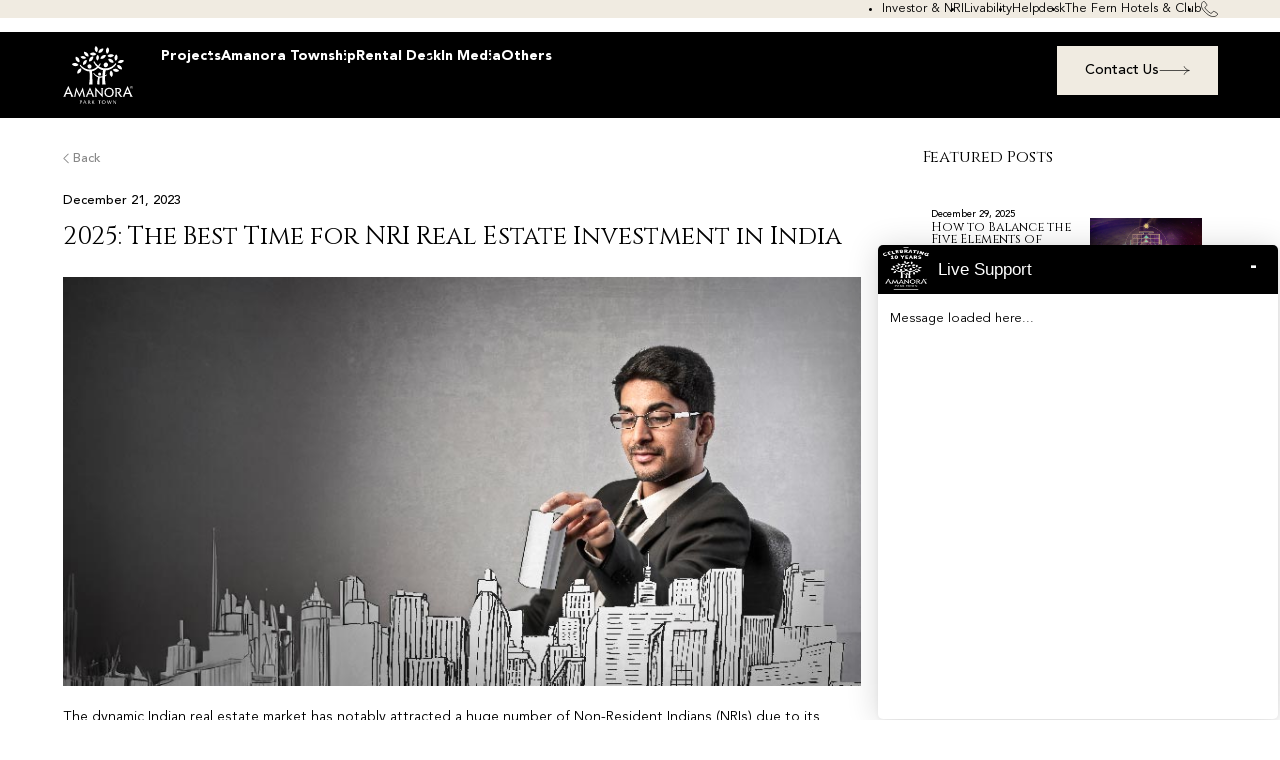

--- FILE ---
content_type: text/html; charset=UTF-8
request_url: https://amanora.com/blog/nri-real-estate-investment-india
body_size: 29317
content:

<!DOCTYPE html>
<html lang="en">

<head>
    <title>2024 The Best Time for NRI Real Estate Investment in India</title>
    <link rel="icon" type="image/x-icon"
        href="https://amanora.com/wp-content/themes/amanora-child/assets/images/favicon.ico" />
    <meta charset="UTF-8" />
    <meta http-equiv="X-UA-Compatible" content="IE=edge" />
    <meta name="viewport" content="width=device-width, initial-scale=1, maximum-scale=1">

    <meta name='robots' content='index, follow, max-image-preview:large, max-snippet:-1, max-video-preview:-1' />
	<style>img:is([sizes="auto" i], [sizes^="auto," i]) { contain-intrinsic-size: 3000px 1500px }</style>
	
	<!-- This site is optimized with the Yoast SEO plugin v25.3 - https://yoast.com/wordpress/plugins/seo/ -->
	<meta name="description" content="Let&#039;s explore the key 6 factors shaping the NRI investment opportunities in the Indian luxury real estate market." />
	<link rel="canonical" href="https://amanora.com/blog/nri-real-estate-investment-india/" />
	<meta property="og:locale" content="en_US" />
	<meta property="og:type" content="article" />
	<meta property="og:title" content="2024 The Best Time for NRI Real Estate Investment in India" />
	<meta property="og:description" content="Let&#039;s explore the key 6 factors shaping the NRI investment opportunities in the Indian luxury real estate market." />
	<meta property="og:url" content="https://amanora.com/blog/nri-real-estate-investment-india/" />
	<meta property="og:site_name" content="Amanora" />
	<meta property="article:published_time" content="2023-12-21T06:32:00+00:00" />
	<meta property="article:modified_time" content="2025-08-12T06:48:06+00:00" />
	<meta property="og:image" content="https://amanora.com/wp-content/uploads/2025/08/Amanora33.jpg" />
	<meta property="og:image:width" content="850" />
	<meta property="og:image:height" content="436" />
	<meta property="og:image:type" content="image/jpeg" />
	<meta name="author" content="Naresh" />
	<meta name="twitter:card" content="summary_large_image" />
	<meta name="twitter:label1" content="Written by" />
	<meta name="twitter:data1" content="Naresh" />
	<meta name="twitter:label2" content="Est. reading time" />
	<meta name="twitter:data2" content="8 minutes" />
	<!-- / Yoast SEO plugin. -->


<link rel='dns-prefetch' href='//cdnjs.cloudflare.com' />
<link rel='dns-prefetch' href='//s3-ap-southeast-1.amazonaws.com' />
<script type="text/javascript">
/* <![CDATA[ */
window._wpemojiSettings = {"baseUrl":"https:\/\/s.w.org\/images\/core\/emoji\/15.1.0\/72x72\/","ext":".png","svgUrl":"https:\/\/s.w.org\/images\/core\/emoji\/15.1.0\/svg\/","svgExt":".svg","source":{"concatemoji":"https:\/\/amanora.com\/wp-includes\/js\/wp-emoji-release.min.js?ver=6.8.1"}};
/*! This file is auto-generated */
!function(i,n){var o,s,e;function c(e){try{var t={supportTests:e,timestamp:(new Date).valueOf()};sessionStorage.setItem(o,JSON.stringify(t))}catch(e){}}function p(e,t,n){e.clearRect(0,0,e.canvas.width,e.canvas.height),e.fillText(t,0,0);var t=new Uint32Array(e.getImageData(0,0,e.canvas.width,e.canvas.height).data),r=(e.clearRect(0,0,e.canvas.width,e.canvas.height),e.fillText(n,0,0),new Uint32Array(e.getImageData(0,0,e.canvas.width,e.canvas.height).data));return t.every(function(e,t){return e===r[t]})}function u(e,t,n){switch(t){case"flag":return n(e,"\ud83c\udff3\ufe0f\u200d\u26a7\ufe0f","\ud83c\udff3\ufe0f\u200b\u26a7\ufe0f")?!1:!n(e,"\ud83c\uddfa\ud83c\uddf3","\ud83c\uddfa\u200b\ud83c\uddf3")&&!n(e,"\ud83c\udff4\udb40\udc67\udb40\udc62\udb40\udc65\udb40\udc6e\udb40\udc67\udb40\udc7f","\ud83c\udff4\u200b\udb40\udc67\u200b\udb40\udc62\u200b\udb40\udc65\u200b\udb40\udc6e\u200b\udb40\udc67\u200b\udb40\udc7f");case"emoji":return!n(e,"\ud83d\udc26\u200d\ud83d\udd25","\ud83d\udc26\u200b\ud83d\udd25")}return!1}function f(e,t,n){var r="undefined"!=typeof WorkerGlobalScope&&self instanceof WorkerGlobalScope?new OffscreenCanvas(300,150):i.createElement("canvas"),a=r.getContext("2d",{willReadFrequently:!0}),o=(a.textBaseline="top",a.font="600 32px Arial",{});return e.forEach(function(e){o[e]=t(a,e,n)}),o}function t(e){var t=i.createElement("script");t.src=e,t.defer=!0,i.head.appendChild(t)}"undefined"!=typeof Promise&&(o="wpEmojiSettingsSupports",s=["flag","emoji"],n.supports={everything:!0,everythingExceptFlag:!0},e=new Promise(function(e){i.addEventListener("DOMContentLoaded",e,{once:!0})}),new Promise(function(t){var n=function(){try{var e=JSON.parse(sessionStorage.getItem(o));if("object"==typeof e&&"number"==typeof e.timestamp&&(new Date).valueOf()<e.timestamp+604800&&"object"==typeof e.supportTests)return e.supportTests}catch(e){}return null}();if(!n){if("undefined"!=typeof Worker&&"undefined"!=typeof OffscreenCanvas&&"undefined"!=typeof URL&&URL.createObjectURL&&"undefined"!=typeof Blob)try{var e="postMessage("+f.toString()+"("+[JSON.stringify(s),u.toString(),p.toString()].join(",")+"));",r=new Blob([e],{type:"text/javascript"}),a=new Worker(URL.createObjectURL(r),{name:"wpTestEmojiSupports"});return void(a.onmessage=function(e){c(n=e.data),a.terminate(),t(n)})}catch(e){}c(n=f(s,u,p))}t(n)}).then(function(e){for(var t in e)n.supports[t]=e[t],n.supports.everything=n.supports.everything&&n.supports[t],"flag"!==t&&(n.supports.everythingExceptFlag=n.supports.everythingExceptFlag&&n.supports[t]);n.supports.everythingExceptFlag=n.supports.everythingExceptFlag&&!n.supports.flag,n.DOMReady=!1,n.readyCallback=function(){n.DOMReady=!0}}).then(function(){return e}).then(function(){var e;n.supports.everything||(n.readyCallback(),(e=n.source||{}).concatemoji?t(e.concatemoji):e.wpemoji&&e.twemoji&&(t(e.twemoji),t(e.wpemoji)))}))}((window,document),window._wpemojiSettings);
/* ]]> */
</script>
<style id='wp-emoji-styles-inline-css' type='text/css'>

	img.wp-smiley, img.emoji {
		display: inline !important;
		border: none !important;
		box-shadow: none !important;
		height: 1em !important;
		width: 1em !important;
		margin: 0 0.07em !important;
		vertical-align: -0.1em !important;
		background: none !important;
		padding: 0 !important;
	}
</style>
<link rel='stylesheet' id='wp-block-library-css' href='https://amanora.com/wp-includes/css/dist/block-library/style.min.css?ver=6.8.1' type='text/css' media='all' />
<style id='classic-theme-styles-inline-css' type='text/css'>
/*! This file is auto-generated */
.wp-block-button__link{color:#fff;background-color:#32373c;border-radius:9999px;box-shadow:none;text-decoration:none;padding:calc(.667em + 2px) calc(1.333em + 2px);font-size:1.125em}.wp-block-file__button{background:#32373c;color:#fff;text-decoration:none}
</style>
<link rel='stylesheet' id='custom-items-block-style-css' href='https://amanora.com/wp-content/plugins/custom-faq-block-main/style.css?ver=1758714148' type='text/css' media='all' />
<style id='global-styles-inline-css' type='text/css'>
:root{--wp--preset--aspect-ratio--square: 1;--wp--preset--aspect-ratio--4-3: 4/3;--wp--preset--aspect-ratio--3-4: 3/4;--wp--preset--aspect-ratio--3-2: 3/2;--wp--preset--aspect-ratio--2-3: 2/3;--wp--preset--aspect-ratio--16-9: 16/9;--wp--preset--aspect-ratio--9-16: 9/16;--wp--preset--color--black: #000000;--wp--preset--color--cyan-bluish-gray: #abb8c3;--wp--preset--color--white: #ffffff;--wp--preset--color--pale-pink: #f78da7;--wp--preset--color--vivid-red: #cf2e2e;--wp--preset--color--luminous-vivid-orange: #ff6900;--wp--preset--color--luminous-vivid-amber: #fcb900;--wp--preset--color--light-green-cyan: #7bdcb5;--wp--preset--color--vivid-green-cyan: #00d084;--wp--preset--color--pale-cyan-blue: #8ed1fc;--wp--preset--color--vivid-cyan-blue: #0693e3;--wp--preset--color--vivid-purple: #9b51e0;--wp--preset--gradient--vivid-cyan-blue-to-vivid-purple: linear-gradient(135deg,rgba(6,147,227,1) 0%,rgb(155,81,224) 100%);--wp--preset--gradient--light-green-cyan-to-vivid-green-cyan: linear-gradient(135deg,rgb(122,220,180) 0%,rgb(0,208,130) 100%);--wp--preset--gradient--luminous-vivid-amber-to-luminous-vivid-orange: linear-gradient(135deg,rgba(252,185,0,1) 0%,rgba(255,105,0,1) 100%);--wp--preset--gradient--luminous-vivid-orange-to-vivid-red: linear-gradient(135deg,rgba(255,105,0,1) 0%,rgb(207,46,46) 100%);--wp--preset--gradient--very-light-gray-to-cyan-bluish-gray: linear-gradient(135deg,rgb(238,238,238) 0%,rgb(169,184,195) 100%);--wp--preset--gradient--cool-to-warm-spectrum: linear-gradient(135deg,rgb(74,234,220) 0%,rgb(151,120,209) 20%,rgb(207,42,186) 40%,rgb(238,44,130) 60%,rgb(251,105,98) 80%,rgb(254,248,76) 100%);--wp--preset--gradient--blush-light-purple: linear-gradient(135deg,rgb(255,206,236) 0%,rgb(152,150,240) 100%);--wp--preset--gradient--blush-bordeaux: linear-gradient(135deg,rgb(254,205,165) 0%,rgb(254,45,45) 50%,rgb(107,0,62) 100%);--wp--preset--gradient--luminous-dusk: linear-gradient(135deg,rgb(255,203,112) 0%,rgb(199,81,192) 50%,rgb(65,88,208) 100%);--wp--preset--gradient--pale-ocean: linear-gradient(135deg,rgb(255,245,203) 0%,rgb(182,227,212) 50%,rgb(51,167,181) 100%);--wp--preset--gradient--electric-grass: linear-gradient(135deg,rgb(202,248,128) 0%,rgb(113,206,126) 100%);--wp--preset--gradient--midnight: linear-gradient(135deg,rgb(2,3,129) 0%,rgb(40,116,252) 100%);--wp--preset--font-size--small: 13px;--wp--preset--font-size--medium: 20px;--wp--preset--font-size--large: 36px;--wp--preset--font-size--x-large: 42px;--wp--preset--spacing--20: 0.44rem;--wp--preset--spacing--30: 0.67rem;--wp--preset--spacing--40: 1rem;--wp--preset--spacing--50: 1.5rem;--wp--preset--spacing--60: 2.25rem;--wp--preset--spacing--70: 3.38rem;--wp--preset--spacing--80: 5.06rem;--wp--preset--shadow--natural: 6px 6px 9px rgba(0, 0, 0, 0.2);--wp--preset--shadow--deep: 12px 12px 50px rgba(0, 0, 0, 0.4);--wp--preset--shadow--sharp: 6px 6px 0px rgba(0, 0, 0, 0.2);--wp--preset--shadow--outlined: 6px 6px 0px -3px rgba(255, 255, 255, 1), 6px 6px rgba(0, 0, 0, 1);--wp--preset--shadow--crisp: 6px 6px 0px rgba(0, 0, 0, 1);}:where(.is-layout-flex){gap: 0.5em;}:where(.is-layout-grid){gap: 0.5em;}body .is-layout-flex{display: flex;}.is-layout-flex{flex-wrap: wrap;align-items: center;}.is-layout-flex > :is(*, div){margin: 0;}body .is-layout-grid{display: grid;}.is-layout-grid > :is(*, div){margin: 0;}:where(.wp-block-columns.is-layout-flex){gap: 2em;}:where(.wp-block-columns.is-layout-grid){gap: 2em;}:where(.wp-block-post-template.is-layout-flex){gap: 1.25em;}:where(.wp-block-post-template.is-layout-grid){gap: 1.25em;}.has-black-color{color: var(--wp--preset--color--black) !important;}.has-cyan-bluish-gray-color{color: var(--wp--preset--color--cyan-bluish-gray) !important;}.has-white-color{color: var(--wp--preset--color--white) !important;}.has-pale-pink-color{color: var(--wp--preset--color--pale-pink) !important;}.has-vivid-red-color{color: var(--wp--preset--color--vivid-red) !important;}.has-luminous-vivid-orange-color{color: var(--wp--preset--color--luminous-vivid-orange) !important;}.has-luminous-vivid-amber-color{color: var(--wp--preset--color--luminous-vivid-amber) !important;}.has-light-green-cyan-color{color: var(--wp--preset--color--light-green-cyan) !important;}.has-vivid-green-cyan-color{color: var(--wp--preset--color--vivid-green-cyan) !important;}.has-pale-cyan-blue-color{color: var(--wp--preset--color--pale-cyan-blue) !important;}.has-vivid-cyan-blue-color{color: var(--wp--preset--color--vivid-cyan-blue) !important;}.has-vivid-purple-color{color: var(--wp--preset--color--vivid-purple) !important;}.has-black-background-color{background-color: var(--wp--preset--color--black) !important;}.has-cyan-bluish-gray-background-color{background-color: var(--wp--preset--color--cyan-bluish-gray) !important;}.has-white-background-color{background-color: var(--wp--preset--color--white) !important;}.has-pale-pink-background-color{background-color: var(--wp--preset--color--pale-pink) !important;}.has-vivid-red-background-color{background-color: var(--wp--preset--color--vivid-red) !important;}.has-luminous-vivid-orange-background-color{background-color: var(--wp--preset--color--luminous-vivid-orange) !important;}.has-luminous-vivid-amber-background-color{background-color: var(--wp--preset--color--luminous-vivid-amber) !important;}.has-light-green-cyan-background-color{background-color: var(--wp--preset--color--light-green-cyan) !important;}.has-vivid-green-cyan-background-color{background-color: var(--wp--preset--color--vivid-green-cyan) !important;}.has-pale-cyan-blue-background-color{background-color: var(--wp--preset--color--pale-cyan-blue) !important;}.has-vivid-cyan-blue-background-color{background-color: var(--wp--preset--color--vivid-cyan-blue) !important;}.has-vivid-purple-background-color{background-color: var(--wp--preset--color--vivid-purple) !important;}.has-black-border-color{border-color: var(--wp--preset--color--black) !important;}.has-cyan-bluish-gray-border-color{border-color: var(--wp--preset--color--cyan-bluish-gray) !important;}.has-white-border-color{border-color: var(--wp--preset--color--white) !important;}.has-pale-pink-border-color{border-color: var(--wp--preset--color--pale-pink) !important;}.has-vivid-red-border-color{border-color: var(--wp--preset--color--vivid-red) !important;}.has-luminous-vivid-orange-border-color{border-color: var(--wp--preset--color--luminous-vivid-orange) !important;}.has-luminous-vivid-amber-border-color{border-color: var(--wp--preset--color--luminous-vivid-amber) !important;}.has-light-green-cyan-border-color{border-color: var(--wp--preset--color--light-green-cyan) !important;}.has-vivid-green-cyan-border-color{border-color: var(--wp--preset--color--vivid-green-cyan) !important;}.has-pale-cyan-blue-border-color{border-color: var(--wp--preset--color--pale-cyan-blue) !important;}.has-vivid-cyan-blue-border-color{border-color: var(--wp--preset--color--vivid-cyan-blue) !important;}.has-vivid-purple-border-color{border-color: var(--wp--preset--color--vivid-purple) !important;}.has-vivid-cyan-blue-to-vivid-purple-gradient-background{background: var(--wp--preset--gradient--vivid-cyan-blue-to-vivid-purple) !important;}.has-light-green-cyan-to-vivid-green-cyan-gradient-background{background: var(--wp--preset--gradient--light-green-cyan-to-vivid-green-cyan) !important;}.has-luminous-vivid-amber-to-luminous-vivid-orange-gradient-background{background: var(--wp--preset--gradient--luminous-vivid-amber-to-luminous-vivid-orange) !important;}.has-luminous-vivid-orange-to-vivid-red-gradient-background{background: var(--wp--preset--gradient--luminous-vivid-orange-to-vivid-red) !important;}.has-very-light-gray-to-cyan-bluish-gray-gradient-background{background: var(--wp--preset--gradient--very-light-gray-to-cyan-bluish-gray) !important;}.has-cool-to-warm-spectrum-gradient-background{background: var(--wp--preset--gradient--cool-to-warm-spectrum) !important;}.has-blush-light-purple-gradient-background{background: var(--wp--preset--gradient--blush-light-purple) !important;}.has-blush-bordeaux-gradient-background{background: var(--wp--preset--gradient--blush-bordeaux) !important;}.has-luminous-dusk-gradient-background{background: var(--wp--preset--gradient--luminous-dusk) !important;}.has-pale-ocean-gradient-background{background: var(--wp--preset--gradient--pale-ocean) !important;}.has-electric-grass-gradient-background{background: var(--wp--preset--gradient--electric-grass) !important;}.has-midnight-gradient-background{background: var(--wp--preset--gradient--midnight) !important;}.has-small-font-size{font-size: var(--wp--preset--font-size--small) !important;}.has-medium-font-size{font-size: var(--wp--preset--font-size--medium) !important;}.has-large-font-size{font-size: var(--wp--preset--font-size--large) !important;}.has-x-large-font-size{font-size: var(--wp--preset--font-size--x-large) !important;}
:where(.wp-block-post-template.is-layout-flex){gap: 1.25em;}:where(.wp-block-post-template.is-layout-grid){gap: 1.25em;}
:where(.wp-block-columns.is-layout-flex){gap: 2em;}:where(.wp-block-columns.is-layout-grid){gap: 2em;}
:root :where(.wp-block-pullquote){font-size: 1.5em;line-height: 1.6;}
</style>
<link rel='stylesheet' id='contact-form-7-css' href='https://amanora.com/wp-content/plugins/contact-form-7/includes/css/styles.css?ver=6.1.1' type='text/css' media='all' />
<link rel='stylesheet' id='slick-style-css' href='https://cdnjs.cloudflare.com/ajax/libs/slick-carousel/1.9.0/slick.min.css?ver=1.9.0' type='text/css' media='all' />
<link rel='stylesheet' id='main-css-css' href='https://amanora.com/wp-content/themes/amanora-child/assets/css/main.css' type='text/css' media='all' />
<link rel='stylesheet' id='custom-style-css-css' href='https://amanora.com/wp-content/themes/amanora-child/assets/css/style.css' type='text/css' media='all' />
<link rel='stylesheet' id='slick-theme-style-css' href='https://cdnjs.cloudflare.com/ajax/libs/slick-carousel/1.8.1/slick-theme.min.css?ver=1.8.1' type='text/css' media='all' />
<link rel='stylesheet' id='fancybox-css-css' href='https://cdnjs.cloudflare.com/ajax/libs/fancybox/3.5.7/jquery.fancybox.min.css?ver=3.5.7' type='text/css' media='all' />
<script type="text/javascript" src="https://amanora.com/wp-includes/js/jquery/jquery.min.js?ver=3.7.1" id="jquery-core-js"></script>
<script type="text/javascript" src="https://amanora.com/wp-includes/js/jquery/jquery-migrate.min.js?ver=3.4.1" id="jquery-migrate-js"></script>
<link rel="https://api.w.org/" href="https://amanora.com/wp-json/" /><link rel="alternate" title="JSON" type="application/json" href="https://amanora.com/wp-json/wp/v2/posts/1781" /><link rel="EditURI" type="application/rsd+xml" title="RSD" href="https://amanora.com/xmlrpc.php?rsd" />
<meta name="generator" content="WordPress 6.8.1" />
<link rel="alternate" title="oEmbed (JSON)" type="application/json+oembed" href="https://amanora.com/wp-json/oembed/1.0/embed?url=https%3A%2F%2Famanora.com%2Fblog%2Fnri-real-estate-investment-india%2F" />
<link rel="alternate" title="oEmbed (XML)" type="text/xml+oembed" href="https://amanora.com/wp-json/oembed/1.0/embed?url=https%3A%2F%2Famanora.com%2Fblog%2Fnri-real-estate-investment-india%2F&#038;format=xml" />
<link rel="icon" href="https://amanora.com/wp-content/uploads/2025/07/favicon.png" sizes="32x32" />
<link rel="icon" href="https://amanora.com/wp-content/uploads/2025/07/favicon.png" sizes="192x192" />
<link rel="apple-touch-icon" href="https://amanora.com/wp-content/uploads/2025/07/favicon.png" />
<meta name="msapplication-TileImage" content="https://amanora.com/wp-content/uploads/2025/07/favicon.png" />

    <!-- _____________slick slider____________ -->

    <!-- <link
      rel="stylesheet"
      href="https://cdnjs.cloudflare.com/ajax/libs/slick-carousel/1.8.1/slick.min.css"
      integrity="sha512-yHknP1/AwR+yx26cB1y0cjvQUMvEa2PFzt1c9LlS4pRQ5NOTZFWbhBig+X9G9eYW/8m0/4OXNx8pxJ6z57x0dw=="
      crossorigin="anonymous"
      referrerpolicy="no-referrer"
    />
    <link
      rel="stylesheet"
      href="https://cdnjs.cloudflare.com/ajax/libs/slick-carousel/1.8.1/slick-theme.min.css"
      integrity="sha512-17EgCFERpgZKcm0j0fEq1YCJuyAWdz9KUtv1EjVuaOz8pDnh/0nZxmU6BBXwaaxqoi9PQXnRWqlcDB027hgv9A=="
      crossorigin="anonymous"
      referrerpolicy="no-referrer"
    /> -->

    <!-- _____________Theme____________ -->
    <!-- <link rel="stylesheet" href="https://amanora.com/wp-content/themes/amanora-child/assets/css/main.css" />
    <link rel="stylesheet" href="https://amanora.com/wp-content/themes/amanora-child/assets/css/style.css" /> -->
    <!-- _____________custom css____________ -->

    <script src="https://cdnjs.cloudflare.com/ajax/libs/jquery/3.7.1/jquery.min.js"></script>
    <script src="https://cdnjs.cloudflare.com/ajax/libs/slick-carousel/1.9.0/slick.min.js"></script>


    <!-- White Google Tag Manager white.agency -->
    <script>
    setTimeout(function() {
        (function(w, d, s, l, i) {
            w[l] = w[l] || [];
            w[l].push({
                'gtm.start': new Date().getTime(),
                event: 'gtm.js'
            });
            var f = d.getElementsByTagName(s)[0],
                j = d.createElement(s),
                dl = l != 'dataLayer' ? '&l=' + l : '';
            j.async = true;
            j.src =
                'https://www.googletagmanager.com/gtm.js?id=' + i + dl;
            f.parentNode.insertBefore(j, f);
        })(window, document, 'script', 'dataLayer', 'GTM-NLFJB72');
    }, 5000);
    </script>
    <!-- End Google Tag Manager -->

    <!-- Google tag (gtag.js) added 25-april-23 -->
    <script async src="https://www.googletagmanager.com/gtag/js?id=G-L19SBQS85Q"></script>
    <script>
    window.dataLayer = window.dataLayer || [];

    function gtag() {
        dataLayer.push(arguments);
    }
    gtag('js', new Date());
    gtag('config', 'G-L19SBQS85Q');
    </script>

    <!-- Facebook Pixel Code -->
    <script>
    ! function(f, b, e, v, n, t, s) {
        if (f.fbq) return;
        n = f.fbq = function() {
            n.callMethod ?
                n.callMethod.apply(n, arguments) : n.queue.push(arguments)
        };
        if (!f._fbq) f._fbq = n;
        n.push = n;
        n.loaded = !0;
        n.version = '2.0';
        n.queue = [];
        t = b.createElement(e);
        t.async = !0;
        t.src = v;
        s = b.getElementsByTagName(e)[0];
        s.parentNode.insertBefore(t, s)
    }(window, document, 'script',
        'https://connect.facebook.net/en_US/fbevents.js');
    fbq('init', '445358499902807');
    fbq('track', 'PageView');
    </script>
    <noscript><img height="1" width="1" style="display:none"
            src="https://www.facebook.com/tr?id=445358499902807&ev=PageView&noscript=1" /></noscript>
    <!-- End Facebook Pixel Code -->

    <!-- Hotjar Tracking Code for https://amanora.com/ -->
    <script>
    setTimeout(function() {
        (function(h, o, t, j, a, r) {
            h.hj = h.hj || function() {
                (h.hj.q = h.hj.q || []).push(arguments)
            };
            h._hjSettings = {
                hjid: 2505690,
                hjsv: 6
            };
            a = o.getElementsByTagName('head')[0];
            r = o.createElement('script');
            r.async = 1;
            r.src = t + h._hjSettings.hjid + j + h._hjSettings.hjsv;
            a.appendChild(r);
        })(window, document, 'https://static.hotjar.com/c/hotjar-', '.js?sv=');
    }, 5000);
    </script>

    <!-- Google Tag Manager -->
    <script>
    (function(w, d, s, l, i) {
        w[l] = w[l] || [];
        w[l].push({
            'gtm.start': new Date().getTime(),
            event: 'gtm.js'
        });
        var f = d.getElementsByTagName(s)[0],
            j = d.createElement(s),
            dl = l != 'dataLayer' ? '&l=' + l : '';
        j.async = true;
        j.src =
            'https://www.googletagmanager.com/gtm.js?id=' + i + dl;
        f.parentNode.insertBefore(j, f);
    })(window, document, 'script', 'dataLayer', 'GTM-KZS85XV9');
    </script>
    <!-- End Google Tag Manager -->




    <!-- <script type="text/javascript">
 
</script> -->

    <!-- MS Clarity code here -->
    <script type="text/javascript">
    (function(c, l, a, r, i, t, y) {
        c[a] = c[a] || function() {
            (c[a].q = c[a].q || []).push(arguments)
        };
        t = l.createElement(r);
        t.async = 1;
        t.src = "https://www.clarity.ms/tag/" + i;
        y = l.getElementsByTagName(r)[0];
        y.parentNode.insertBefore(t, y);
    })(window, document, "clarity", "script", "t1ueboqi8f");
    </script>
    <!-- MS Clarity code above -->

    <!-- sell.do form script -->
    <script src='//forms.cdn.sell.do/t/5347d7dca7a039622d00012f.js'></script>

</head>

<body class="wp-singular post-template-default single single-post postid-1781 single-format-standard wp-theme-amanora-child menu-active">

    <!-- Google Tag Manager (noscript) -->
    <noscript><iframe src="https://www.googletagmanager.com/ns.html?id=GTM-KZS85XV9" height="0" width="0"
            style="display:none;visibility:hidden"></iframe></noscript>
    <!-- End Google Tag Manager (noscript) -->



    <script type="text/javascript">
    (function(i, s, o, g, r, a, m) {
        i['GoogleAnalyticsObject'] = r;
        i[r] = i[r] || function() {
            (i[r].q = i[r].q || []).push(arguments)
        }, i[r].l = 1 * new Date();
        a = s.createElement(o),
            m = s.getElementsByTagName(o)[0];
        a.async = 1;
        a.src = g;
        m.parentNode.insertBefore(a, m)
    })(window, document, 'script', 'https://www.google-analytics.com/analytics.js', 'ga');
    ga('create', 'UA-19880142-1', 'auto');
    ga('require', 'displayfeatures');
    ga('require', 'ecommerce', 'ecommerce.js');
    ga('send', 'pageview');
    </script>

    <header>
        <div class="header">
                                    <div class="announcement-bar">
                <div class="container">
                    <div class="bar">
                        <ul class="list">
                                                        <li><a href="https://amanora.com/investor-and-nri-corner/">Investor &amp; NRI</a>
                            </li>
                                                        <li><a href="https://projects.amanora.com/livability">Livability</a>
                            </li>
                                                        <li><a href="https://helpdesk.amanora.com">Helpdesk</a>
                            </li>
                                                        <li><a href="https://projects.amanora.com/amanora-club">The Fern Hotels &amp; Club</a>
                            </li>
                                                        <li>
                                <a
                                    href="tel:+91206705 9159"><svg
                    xmlns="http://www.w3.org/2000/svg"
                    width="24"
                    height="24"
                    viewBox="0 0 24 24"
                     class="desk"
                    fill="none">
                    <path
                      d="M2.82715 0.983398C3.47079 0.283982 4.61327 0.347994 5.20996 1.14844V1.14941L7.74707 4.64062C8.45951 5.62995 8.3199 6.96546 7.47168 7.73242L7.29297 7.87793L7.28906 7.88086L5.91992 8.89844L5.91113 8.90527C5.43848 9.2741 5.27325 9.9271 5.54492 10.4688L5.60547 10.5752C7.53347 13.6397 10.0496 16.1685 13.0449 18.083L13.6504 18.457L13.6562 18.4609C14.1876 18.77 14.8745 18.6034 15.2324 18.1533L15.2998 18.0596L15.3047 18.0518L16.1924 16.6045C16.8488 15.5912 18.1193 15.2813 19.0986 15.8281L19.291 15.9482L19.2949 15.9512L22.7871 18.3662V18.3672C23.5569 18.9009 23.7263 19.9856 23.1816 20.7168L23.0635 20.8574L23.0605 20.8604C21.47 22.5723 19.3971 23.6937 16.7627 23.4717C14.2692 23.2615 11.1881 21.8414 7.46582 18.3975L6.71289 17.6816C2.64738 13.7027 0.917125 10.3599 0.568359 7.62598C0.24407 5.08317 1.10616 2.99323 2.53418 1.31445L2.82715 0.984375V0.983398Z"
                      stroke="black" />
                  </svg></a>
                            </li>
                                                    </ul>
                        <ul class="mob">

                            <li>
                                <a
                                    href="tel:+91206705 9159"><svg
                    xmlns="http://www.w3.org/2000/svg"
                    width="24"
                    height="24"
                    viewBox="0 0 24 24"
                     class="desk"
                    fill="none">
                    <path
                      d="M2.82715 0.983398C3.47079 0.283982 4.61327 0.347994 5.20996 1.14844V1.14941L7.74707 4.64062C8.45951 5.62995 8.3199 6.96546 7.47168 7.73242L7.29297 7.87793L7.28906 7.88086L5.91992 8.89844L5.91113 8.90527C5.43848 9.2741 5.27325 9.9271 5.54492 10.4688L5.60547 10.5752C7.53347 13.6397 10.0496 16.1685 13.0449 18.083L13.6504 18.457L13.6562 18.4609C14.1876 18.77 14.8745 18.6034 15.2324 18.1533L15.2998 18.0596L15.3047 18.0518L16.1924 16.6045C16.8488 15.5912 18.1193 15.2813 19.0986 15.8281L19.291 15.9482L19.2949 15.9512L22.7871 18.3662V18.3672C23.5569 18.9009 23.7263 19.9856 23.1816 20.7168L23.0635 20.8574L23.0605 20.8604C21.47 22.5723 19.3971 23.6937 16.7627 23.4717C14.2692 23.2615 11.1881 21.8414 7.46582 18.3975L6.71289 17.6816C2.64738 13.7027 0.917125 10.3599 0.568359 7.62598C0.24407 5.08317 1.10616 2.99323 2.53418 1.31445L2.82715 0.984375V0.983398Z"
                      stroke="black" />
                  </svg></a>
                            </li>

                        </ul>
                    </div>
                </div>
            </div>
                        <div class="navigation">
                <div class="container">
                    <nav>
                                                
                        <div class="logo-div">
                            <a href="https://amanora.com">
                                <svg xmlns="http://www.w3.org/2000/svg" width="99" height="82" viewBox="0 0 99 82" fill="none">
                  <g clip-path="url(#clip0_228_1207)">
                    <path fill-rule="evenodd" clip-rule="evenodd" d="M40.0376 27.6783C39.2942 26.1648 37.5525 25.489 36.1506 26.1648C34.7488 26.8476 34.2107 28.6215 34.9541 30.142C35.6975 31.6554 37.4392 32.3312 38.841 31.6554C40.2429 30.9726 40.7739 29.1917 40.0305 27.6783" fill="white"></path>
                    <path fill-rule="evenodd" clip-rule="evenodd" d="M52.378 24.3417C52.378 24.3417 47.422 33.4504 38.2605 33.38C29.0989 33.3167 24.8084 26.2915 24.8084 26.2915L23.6119 27.3404C23.6119 27.3404 28.2635 35.4777 37.3684 35.9986C37.6374 37.2586 37.7649 39.9195 37.8286 43.2702C37.9277 47.9935 36.9577 54.1458 36.6391 54.3569C36.3772 54.54 41.6943 54.3499 41.6943 54.3499C41.6943 54.3499 41.5456 47.4233 41.5102 44.0937C41.489 41.4611 41.0854 37.3854 40.9226 35.7945C49.3549 34.2881 53.2206 25.6298 53.44 25.116C53.4542 25.0808 52.371 24.3346 52.371 24.3346" fill="white"></path>
                    <path fill-rule="evenodd" clip-rule="evenodd" d="M57.7872 25.3553C58.5943 23.7081 60.4847 22.969 62.0139 23.7081C63.5361 24.4473 64.1238 26.383 63.3096 28.0302C62.4954 29.6774 60.605 30.4165 59.0757 29.6774C57.5464 28.9383 56.973 27.0025 57.7801 25.3553" fill="white"></path>
                    <path fill-rule="evenodd" clip-rule="evenodd" d="M44.2856 21.5541C44.2856 21.5541 49.4965 31.5498 59.4651 31.6554C69.4338 31.754 74.2411 24.2009 74.2411 24.2009L75.5156 25.3694C75.5156 25.3694 70.3047 34.1332 60.3855 34.5274C60.074 35.893 59.5076 38.7791 59.3731 42.4254C59.1749 47.5641 60.1165 54.2725 60.4563 54.5118C60.7395 54.7089 55.3304 54.4133 55.3304 54.4133C55.3304 54.4133 55.6278 46.8742 55.7269 43.2561C55.8048 40.3911 56.3145 35.9634 56.5269 34.2459C47.3866 32.4438 43.3439 22.9549 43.1103 22.3918C43.0961 22.3566 44.2856 21.5612 44.2856 21.5612" fill="white"></path>
                    <path fill-rule="evenodd" clip-rule="evenodd" d="M49.9142 38.8143C50.431 37.7584 51.7125 37.322 52.7745 37.8359C53.8365 38.3497 54.2826 39.6238 53.7586 40.6797C53.2418 41.7356 51.9603 42.172 50.8912 41.6582C49.8292 41.1443 49.3832 39.8702 49.9071 38.8143" fill="white"></path>
                    <path fill-rule="evenodd" clip-rule="evenodd" d="M43.6554 38.033C43.6554 38.033 46.5937 42.3762 51.6983 42.9675C58.2403 43.7277 61.2564 40.2714 61.2564 40.2714L62.1131 41.0317C62.1131 41.0317 59.1182 44.7062 52.0099 44.861C51.8187 45.762 51.67 47.2825 51.6205 49.697C51.5497 53.0899 51.8116 52.9984 51.8116 54.2232C51.8116 54.3499 48.2504 54.2161 48.2504 54.2161C48.2504 54.2161 48.2787 51.7102 48.6539 49.1761C48.9301 47.3036 49.4965 45.6353 49.6168 44.502C45.9423 43.0238 43.0466 38.9692 42.8908 38.6031C42.8766 38.575 43.6554 38.04 43.6554 38.04" fill="white"></path>
                    <path fill-rule="evenodd" clip-rule="evenodd" d="M23.5552 76.9529H25.3465C25.6651 76.9529 25.9554 77.0021 26.2103 77.1007C26.4651 77.1992 26.6634 77.34 26.8121 77.5301C26.9607 77.7201 27.0315 77.9524 27.0386 78.227C27.0315 78.5085 26.9537 78.7549 26.805 78.9591C26.6492 79.1632 26.451 79.3251 26.2032 79.4377C25.9625 79.5503 25.6934 79.6067 25.4102 79.6067C25.2261 79.6067 25.042 79.5785 24.8721 79.5011C25.0916 79.487 25.2969 79.4377 25.4952 79.3462C25.6934 79.2617 25.8563 79.135 25.9908 78.9661C26.1253 78.8042 26.189 78.6071 26.189 78.3678C26.189 78.051 26.0828 77.8187 25.8917 77.6779C25.6934 77.5301 25.4456 77.4667 25.1412 77.4667C24.9642 77.4667 24.7942 77.4808 24.6243 77.509V80.8174C24.6172 81.0215 24.6243 81.1975 24.6668 81.3524C24.7093 81.5002 24.8155 81.634 25.0066 81.7396V81.7607H23.534V81.7396C23.6614 81.6903 23.7464 81.6058 23.7889 81.4932C23.8384 81.3805 23.8597 81.2538 23.8668 81.1131C23.8668 80.9723 23.8738 80.8456 23.8668 80.7329V77.9736C23.8668 77.8609 23.8668 77.7342 23.8668 77.6005C23.8668 77.4597 23.8384 77.34 23.796 77.2204C23.7535 77.1077 23.6685 77.0162 23.5482 76.9669V76.9458L23.5552 76.9529Z" fill="white"></path>
                    <path fill-rule="evenodd" clip-rule="evenodd" d="M31.6194 79.9586H29.7573L29.375 80.9864C29.2971 81.1905 29.2547 81.3524 29.2617 81.4721C29.2617 81.5917 29.3538 81.6832 29.5237 81.7466V81.7677H28.1643V81.7466C28.3697 81.634 28.5254 81.4861 28.6245 81.3031C28.7237 81.1201 28.8086 80.916 28.8794 80.7048L30.1113 77.6498C30.1467 77.5582 30.1751 77.4738 30.2034 77.3823C30.2246 77.2908 30.2246 77.2133 30.2034 77.1359C30.1821 77.0655 30.1113 77.0092 29.991 76.9669V76.9458H31.1592L32.6956 80.7048C32.7734 80.916 32.8655 81.1131 32.9646 81.3031C33.0637 81.4861 33.2124 81.634 33.4177 81.7466V81.7677H31.9026V81.7466C32.023 81.6973 32.1008 81.648 32.1362 81.5917C32.1716 81.5425 32.1787 81.465 32.1504 81.3805C32.1221 81.289 32.0796 81.1623 32.0088 80.9934L31.6123 79.9657L31.6194 79.9586ZM31.407 79.4166L30.6848 77.5723L29.9556 79.4166H31.407Z" fill="white"></path>
                    <path fill-rule="evenodd" clip-rule="evenodd" d="M35.209 76.9529H36.9648C37.4604 76.9599 37.8427 77.0725 38.1047 77.2908C38.3596 77.509 38.4941 77.7905 38.4941 78.1284C38.4941 78.3466 38.4304 78.5437 38.3242 78.7197C38.218 78.8957 38.0693 79.0506 37.8994 79.1632C37.7224 79.2829 37.5312 79.3673 37.3259 79.4166L38.3879 80.74C38.5437 80.93 38.7348 81.1201 38.9472 81.2961C39.1596 81.4721 39.372 81.6269 39.5915 81.7607H38.9118C38.7207 81.7607 38.5578 81.7325 38.4233 81.6832C38.2888 81.6269 38.1684 81.5354 38.0551 81.4017L37.156 80.2965L36.4763 79.2688C36.6745 79.2406 36.8728 79.1913 37.071 79.1069C37.2622 79.0294 37.425 78.9168 37.5525 78.776C37.687 78.6353 37.7507 78.4452 37.7578 78.2199C37.7436 77.9595 37.6516 77.7483 37.4675 77.6075C37.2834 77.4667 37.0639 77.3963 36.8091 77.4034C36.6391 77.4104 36.4763 77.4315 36.3135 77.4597V80.74C36.3135 80.8526 36.3135 80.9864 36.3135 81.1201C36.3135 81.2609 36.3418 81.3876 36.3843 81.5002C36.4267 81.6128 36.5117 81.6973 36.6391 81.7396V81.7607H35.2302V81.7396C35.3506 81.6903 35.4355 81.6058 35.4851 81.4932C35.5276 81.3805 35.5559 81.2538 35.5559 81.1131C35.5559 80.9723 35.5559 80.8456 35.5559 80.7329V77.9736C35.5559 77.8609 35.5559 77.7342 35.5559 77.5934C35.5559 77.4527 35.5276 77.326 35.4851 77.2133C35.4426 77.1007 35.3576 77.0162 35.2302 76.9599V76.9388L35.209 76.9529Z" fill="white"></path>
                    <path fill-rule="evenodd" clip-rule="evenodd" d="M40.9863 80.7329V77.9665C40.9863 77.8539 40.9863 77.7272 40.9863 77.5934C40.9863 77.4597 40.9509 77.333 40.9084 77.2133C40.8588 77.1007 40.7809 77.0162 40.6535 76.9669V76.9458H42.0695V76.9669C41.9491 77.0162 41.8642 77.0937 41.8146 77.2133C41.7651 77.326 41.7438 77.4527 41.7367 77.5934C41.7367 77.7342 41.7367 77.8539 41.7367 77.9665V80.7329C41.7367 80.8526 41.7367 80.9793 41.7367 81.1131C41.7367 81.2538 41.7651 81.3805 41.8146 81.4932C41.8571 81.6058 41.9421 81.6903 42.0695 81.7396V81.7607H40.6535V81.7396C40.7809 81.6903 40.8588 81.6058 40.9084 81.4932C40.9509 81.3735 40.9792 81.2468 40.9863 81.106C40.9863 80.9652 40.9863 80.8385 40.9863 80.7259M41.8359 79.2688L43.4714 81.458C43.5422 81.5495 43.6554 81.6199 43.8041 81.6832C43.9528 81.7396 44.1227 81.7677 44.3068 81.7747H45.0006V81.7536C44.8095 81.6621 44.6466 81.5636 44.505 81.4509C44.3634 81.3383 44.2289 81.2116 44.1156 81.0638L42.6218 79.121L44.321 76.9599L42.9899 76.9529V76.974C43.1457 77.0514 43.2236 77.1429 43.2165 77.2556C43.2094 77.3682 43.1598 77.4949 43.0678 77.6216C42.9758 77.7483 42.8837 77.875 42.7988 77.9876L41.8288 79.2688H41.8359Z" fill="white"></path>
                    <path fill-rule="evenodd" clip-rule="evenodd" d="M51.847 77.4808V80.8174C51.8399 81.0215 51.847 81.2046 51.8895 81.3524C51.932 81.5073 52.0453 81.634 52.2293 81.7466V81.7677H50.7709V81.7466C50.8912 81.6973 50.9762 81.6128 51.0187 81.5002C51.0611 81.3805 51.0895 81.2609 51.0895 81.1201C51.0895 80.9793 51.0895 80.8596 51.0895 80.747V77.4808H50.4452C50.2823 77.4808 50.1266 77.5019 49.9708 77.5442C49.8151 77.5934 49.6876 77.6709 49.5673 77.7765H49.546L49.808 76.9036H49.8292C49.9213 76.9318 50.0133 76.9458 50.1053 76.9529H53.0435C53.171 76.9529 53.2843 76.9388 53.3834 76.9036H53.4046L53.171 77.7765H53.1498C53.0931 77.6498 53.0081 77.5653 52.8878 77.5371C52.7603 77.5019 52.64 77.4808 52.5125 77.4879H51.847V77.4808Z" fill="white"></path>
                    <path fill-rule="evenodd" clip-rule="evenodd" d="M57.6243 76.8262C58.1412 76.8262 58.6014 76.9458 58.9979 77.1711C59.3943 77.3963 59.6988 77.699 59.9253 78.0721C60.1448 78.4452 60.2652 78.8605 60.2652 79.304C60.2581 79.8108 60.1307 80.2543 59.8829 80.6414C59.6421 81.0286 59.3094 81.3313 58.8987 81.5495C58.4952 81.7677 58.042 81.8803 57.5394 81.8874C57.0508 81.8874 56.5977 81.7747 56.1942 81.5636C55.7906 81.3524 55.4649 81.0567 55.2171 80.6696C54.9764 80.2895 54.849 79.846 54.8419 79.3462C54.849 78.8746 54.9764 78.4452 55.2171 78.0651C55.4649 77.6779 55.7906 77.3752 56.2012 77.15C56.619 76.9247 57.0862 76.8191 57.6102 76.8262M57.5748 77.3541C57.1924 77.3541 56.8597 77.4386 56.5765 77.6075C56.3004 77.7765 56.0809 78.0017 55.9322 78.2833C55.7835 78.5719 55.7056 78.9027 55.6986 79.2758C55.6986 79.6207 55.7764 79.9586 55.9322 80.2683C56.088 80.5851 56.3004 80.8456 56.5836 81.0427C56.8668 81.2468 57.1995 81.3524 57.5889 81.3524C57.9642 81.3524 58.2898 81.2609 58.566 81.099C58.8421 80.9371 59.0545 80.7118 59.1961 80.4232C59.3519 80.1416 59.4227 79.8108 59.4227 79.4448C59.4227 79.0787 59.3519 78.7408 59.2032 78.4241C59.0545 78.1073 58.8492 77.8469 58.573 77.6498C58.2969 77.4527 57.9642 77.3471 57.5748 77.3471" fill="white"></path>
                    <path fill-rule="evenodd" clip-rule="evenodd" d="M65.5256 78.2903L64.3787 81.9859C64.1592 81.8311 63.9964 81.7114 63.8831 81.634C63.7698 81.5495 63.6778 81.451 63.614 81.3383C63.5503 81.2257 63.4795 81.0497 63.4016 80.8033L62.5308 78.1003C62.4741 77.8961 62.3963 77.685 62.3184 77.4808C62.2334 77.2696 62.0989 77.1077 61.9219 76.974V76.9529H62.9981C62.991 77.0374 62.9981 77.1289 63.0122 77.2204C63.0335 77.3189 63.0618 77.4034 63.083 77.4808L64.1804 80.8878L65.0442 78.1073C65.0938 77.9595 65.1362 77.8117 65.1646 77.6638C65.2 77.516 65.2 77.3823 65.1646 77.2626C65.1362 77.1429 65.0513 77.0514 64.9238 76.981V76.9599H65.9646C65.9292 77.1359 65.9646 77.3823 66.0708 77.699L67.0974 80.8737L67.9328 78.1918C67.9824 78.044 68.0249 77.8961 68.0674 77.7342C68.1098 77.5723 68.1098 77.4316 68.0674 77.2908C68.0249 77.157 67.9187 77.0514 67.7275 76.981V76.9599H68.8603L67.3027 82C67.0832 81.8522 66.9133 81.7396 66.8 81.6551C66.6868 81.5706 66.6018 81.4721 66.531 81.3594C66.4673 81.2468 66.3965 81.0638 66.3186 80.8174L65.5044 78.3044L65.5256 78.2903Z" fill="white"></path>
                    <path fill-rule="evenodd" clip-rule="evenodd" d="M71.4799 77.9806V80.8174C71.4729 81.0216 71.487 81.1975 71.5295 81.3524C71.5649 81.5002 71.6782 81.634 71.8693 81.7466V81.7677H70.5666V81.7466C70.7507 81.634 70.8711 81.5002 70.9065 81.3524C70.9489 81.1975 70.9631 81.0216 70.956 80.8174V77.8961C70.9631 77.692 70.956 77.516 70.9065 77.3612C70.864 77.2133 70.7578 77.0796 70.5666 76.974V76.9529H71.6428C71.6569 77.0022 71.6711 77.0374 71.6923 77.0655C71.7065 77.0866 71.7277 77.1148 71.7561 77.1429L71.8623 77.2908L74.5598 80.6696V77.8961C74.5668 77.692 74.5598 77.516 74.5173 77.3612C74.4748 77.2133 74.3686 77.0796 74.1774 76.974V76.9529H75.4802V76.974C75.2961 77.0866 75.1828 77.2133 75.1403 77.3612C75.1049 77.516 75.0837 77.692 75.0908 77.8961V82.007C74.8359 81.9226 74.6306 81.817 74.4748 81.6832C74.319 81.5495 74.1633 81.3806 74.0146 81.1764L71.487 77.9876L71.4799 77.9806Z" fill="white"></path>
                    <path fill-rule="evenodd" clip-rule="evenodd" d="M10.3581 67.8019H4.55954L3.58957 70.0333C3.43381 70.4345 3.35593 70.7583 3.34177 71.0118C3.34177 71.3496 3.54001 71.5608 3.92233 71.6453V71.8283C3.52585 71.8072 3.18601 71.8002 2.90281 71.7931C2.61961 71.7931 2.25853 71.7931 1.84081 71.7931C1.45849 71.7931 1.13988 71.7931 0.892083 71.7931C0.644282 71.7931 0.346921 71.8072 0.00708008 71.8283V71.6453C0.297361 71.6171 0.538082 71.4904 0.722163 71.2722C0.906243 71.054 1.13988 70.6035 1.43725 69.9277L7.36323 56.6306H7.66767L13.8202 70.2726C14.1317 70.9977 14.5636 71.4552 15.1017 71.6453V71.8283C14.7123 71.8072 14.3937 71.8002 14.1317 71.7931C13.8698 71.7931 13.5724 71.7931 13.2467 71.7931C12.921 71.7931 12.5529 71.7931 12.1989 71.7931C11.8449 71.7931 11.3918 71.8072 10.8254 71.8283V71.6453C11.2643 71.5397 11.4767 71.2793 11.4696 70.871C11.4838 70.6598 11.413 70.3853 11.2572 70.0333L10.3722 67.8019H10.3581ZM9.76336 66.1477L7.49067 60.6148L5.20382 66.1477H9.76336Z" fill="white"></path>
                    <path fill-rule="evenodd" clip-rule="evenodd" d="M23.3641 68.724L27.8528 58.7213H28.0652L30.6353 69.7236C30.784 70.4134 30.9397 70.8921 31.0884 71.1666C31.2442 71.4341 31.4707 71.6242 31.7752 71.7298V71.8917C31.4707 71.8706 31.2017 71.8635 30.9822 71.8635C30.7556 71.8635 30.5078 71.8635 30.2246 71.8635C29.906 71.8635 29.6016 71.8635 29.3326 71.8635C29.0564 71.8635 28.7237 71.8776 28.3201 71.8917V71.7298C28.7449 71.6171 28.9502 71.3989 28.9431 71.0962C28.9431 71.0329 28.9431 70.9625 28.9219 70.8639C28.9077 70.7724 28.9007 70.695 28.8865 70.6316L27.4209 63.4305L23.4915 72.2788H23.2933L19.1656 63.4305L17.8063 70.3501C17.7496 70.6668 17.7213 70.9062 17.7142 71.061C17.7001 71.3848 17.9195 71.6101 18.3514 71.7368V71.8987C18.1319 71.8776 17.9337 71.8706 17.7496 71.8706C17.5655 71.8706 17.2894 71.8706 16.9071 71.8706H16.0646C15.8522 71.8706 15.6681 71.8706 15.5123 71.8846C15.3566 71.8846 15.1796 71.8987 14.9955 71.9058V71.7438C15.215 71.6805 15.3849 71.5819 15.5053 71.4552C15.6327 71.3285 15.746 71.1314 15.838 70.8569C15.923 70.5824 16.0292 70.1882 16.1354 69.6673L18.5851 58.7424H18.7833L23.357 68.7451L23.3641 68.724Z" fill="white"></path>
                    <path fill-rule="evenodd" clip-rule="evenodd" d="M40.6252 68.3791H35.6055L34.7629 70.3149C34.6284 70.6598 34.5576 70.9484 34.5505 71.1666C34.5505 71.4552 34.7275 71.6453 35.0532 71.7157V71.8776C34.7134 71.8565 34.416 71.8494 34.1753 71.8494C33.9204 71.8494 33.616 71.8494 33.2549 71.8494C32.915 71.8494 32.646 71.8494 32.4336 71.8494C32.2141 71.8494 31.9592 71.8635 31.6619 71.8776V71.7157C31.9168 71.6946 32.1221 71.5819 32.2778 71.3919C32.4336 71.1948 32.6389 70.8076 32.8938 70.2234L38.0197 58.7142H38.2888L43.613 70.5331C43.882 71.1596 44.2572 71.5538 44.7245 71.7157V71.8776C44.3847 71.8565 44.1086 71.8494 43.882 71.8494C43.6554 71.8494 43.4006 71.8494 43.1103 71.8494C42.82 71.8494 42.5085 71.8494 42.204 71.8494C41.8996 71.8494 41.5031 71.8635 41.0217 71.8776V71.7157C41.404 71.6242 41.5881 71.3989 41.5739 71.047C41.581 70.871 41.5244 70.6246 41.3898 70.3219L40.6252 68.3861V68.3791ZM40.1013 66.9501L38.1401 62.1564L36.1577 66.9501H40.1084H40.1013Z" fill="white"></path>
                    <path fill-rule="evenodd" clip-rule="evenodd" d="M45.8148 58.6298L54.4454 68.175V62.0931C54.4454 61.1146 54.3746 60.4459 54.2259 60.0658C54.0701 59.6856 53.787 59.5026 53.3763 59.5026V59.3407C53.8365 59.3407 54.1976 59.3407 54.4525 59.3618H56.1163C56.3358 59.3478 56.6473 59.3407 57.0579 59.3407V59.5026C56.7039 59.5589 56.449 59.7772 56.3216 60.1432C56.1871 60.5163 56.1234 61.1568 56.1304 62.0931V72.4689H55.9747L47.3441 62.98V69.1393C47.337 70.0756 47.4078 70.7372 47.5565 71.1174C47.7123 71.4975 47.9813 71.7016 48.3778 71.7298V71.8917L47.3016 71.8706C46.9547 71.8565 46.6857 71.8494 46.4804 71.8565C46.2538 71.8565 45.9918 71.8565 45.6732 71.8706L44.6891 71.8917V71.7298C45.0573 71.6594 45.3051 71.4341 45.4396 71.061C45.5741 70.695 45.6378 70.0474 45.6378 69.1393V58.6368H45.8148V58.6298Z" fill="white"></path>
                    <path fill-rule="evenodd" clip-rule="evenodd" d="M65.1646 59.0169C66.4814 59.0239 67.6355 59.2985 68.6125 59.8405C69.5896 60.3825 70.3542 61.1428 70.8923 62.1283C71.4375 63.1067 71.7136 64.2611 71.7207 65.5845C71.7136 66.9149 71.4445 68.0764 70.9065 69.0619C70.3684 70.0474 69.6179 70.8147 68.655 71.3637C67.6851 71.9128 66.5452 72.1873 65.2424 72.1943C63.8902 72.1873 62.7078 71.9128 61.7095 71.3567C60.7041 70.8076 59.9324 70.0333 59.3802 69.0408C58.8279 68.0412 58.5518 66.8727 58.5377 65.5282C58.5447 64.2259 58.8279 63.0856 59.3731 62.1142C59.9253 61.1428 60.6971 60.3825 61.6883 59.8475C62.6795 59.3055 63.8406 59.031 65.1646 59.0239M65.2212 60.5233C63.7769 60.5444 62.637 61.0161 61.7945 61.9312C60.9519 62.8533 60.5271 64.0992 60.5059 65.669C60.5271 67.1965 60.9449 68.4072 61.7732 69.3083C62.5945 70.2093 63.7061 70.6668 65.1008 70.688C66.5098 70.6668 67.6426 70.1952 68.478 69.2801C69.3135 68.358 69.7453 67.1191 69.7666 65.5634C69.7453 64.0359 69.3276 62.8181 68.5134 61.9171C67.6992 61.009 66.6018 60.5444 65.2212 60.5303" fill="white"></path>
                    <path fill-rule="evenodd" clip-rule="evenodd" d="M75.997 60.8471V69.1323C75.9899 70.0263 76.0536 70.6598 76.1952 71.0399C76.3298 71.42 76.5846 71.6453 76.9457 71.7227V71.8846L75.997 71.8635C75.6217 71.8494 75.3031 71.8424 75.0483 71.8494C74.7721 71.8494 74.4677 71.8494 74.1208 71.8635L73.1579 71.8846V71.7227C73.519 71.6523 73.7739 71.4271 73.9084 71.054C74.05 70.6809 74.1066 70.0403 74.0995 69.1323V62.0931C74.1066 61.178 74.0358 60.5374 73.9013 60.1573C73.7597 59.7771 73.5119 59.566 73.1579 59.5026V59.3407H77.8024C79.275 59.3407 80.3937 59.6434 81.1583 60.2277C81.93 60.8119 82.3124 61.6707 82.3194 62.804C82.3194 63.6769 82.0716 64.4019 81.5902 64.9791C81.1088 65.5564 80.4078 65.9505 79.4945 66.1688L82.4964 70.5331C82.7938 70.9625 83.0345 71.2652 83.2186 71.4271C83.3956 71.596 83.5939 71.7016 83.8133 71.7579V71.9128C83.6434 71.9269 83.5514 71.9409 83.5301 71.948L82.8717 71.9832C82.5814 72.0043 82.369 72.0113 82.2486 72.0184C81.8238 72.0324 81.4698 71.948 81.215 71.779C80.953 71.6031 80.6556 71.2652 80.337 70.7654L76.7121 65.2466L76.8183 65.1058C76.967 65.127 77.0873 65.1481 77.1935 65.1622C77.2926 65.1762 77.4201 65.1762 77.5546 65.1762C78.4184 65.1692 79.098 64.9651 79.6007 64.5709C80.0963 64.1767 80.3512 63.6346 80.3583 62.9448C80.337 61.4736 79.3317 60.7345 77.3422 60.7274C77.0944 60.7274 76.8749 60.7274 76.6908 60.7486C76.4997 60.7697 76.2731 60.7978 76.0041 60.8541" fill="white"></path>
                    <path fill-rule="evenodd" clip-rule="evenodd" d="M94.136 67.9075H88.3375L87.3675 70.1389C87.2118 70.5401 87.1268 70.871 87.1197 71.1244C87.1197 71.4552 87.318 71.6664 87.6932 71.7579V71.9409C87.3038 71.9198 86.964 71.9057 86.6737 71.9057C86.3905 71.9057 86.0365 71.9057 85.6117 71.9057C85.2294 71.9057 84.9108 71.9057 84.663 71.9057C84.4152 71.9057 84.1178 71.9198 83.7709 71.9409V71.7579C84.0612 71.7298 84.3019 71.6031 84.486 71.3848C84.67 71.1596 84.9108 70.7161 85.201 70.0403L91.1199 56.7432H91.4315L97.5769 70.3853C97.8885 71.1103 98.3133 71.5679 98.8584 71.7579V71.9409C98.4761 71.9198 98.1504 71.9057 97.8955 71.9057C97.6336 71.9057 97.3362 71.9057 97.0034 71.9057C96.6707 71.9057 96.3096 71.9057 95.9556 71.9057C95.6016 71.9057 95.1485 71.9198 94.5821 71.9409V71.7579C95.021 71.6523 95.2334 71.3919 95.2264 70.9766C95.2405 70.7724 95.1697 70.4909 95.021 70.1389L94.136 67.9075ZM93.5413 66.2462L91.2686 60.7134L88.9818 66.2462H93.5413Z" fill="white"></path>
                    <path fill-rule="evenodd" clip-rule="evenodd" d="M18.1036 15.0992C19.6046 15.2963 21.056 16.0776 22.0897 17.3869C23.442 19.1045 23.7322 21.3078 23.0313 23.152C21.5304 22.9549 20.0789 22.1736 19.0523 20.8643C17.7001 19.1467 17.4098 16.9434 18.1107 15.0992" fill="white"></path>
                    <path fill-rule="evenodd" clip-rule="evenodd" d="M47.5424 8.88351C46.3317 8.10919 45.3971 6.86325 45.0431 5.3287C44.5758 3.30844 45.2201 1.3093 46.5653 0C47.7689 0.767276 48.7035 2.02026 49.0646 3.55481C49.5319 5.56803 48.8876 7.57421 47.5424 8.88351Z" fill="white"></path>
                    <path fill-rule="evenodd" clip-rule="evenodd" d="M48.4557 20.6109C47.5282 19.7028 46.9406 18.4217 46.9123 16.9927C46.8839 15.1203 47.8327 13.459 49.2699 12.5509C50.1974 13.459 50.785 14.7401 50.8063 16.1621C50.8417 18.0415 49.8929 19.6958 48.4486 20.6038" fill="white"></path>
                    <path fill-rule="evenodd" clip-rule="evenodd" d="M50.0983 9.62967C50.0699 8.17255 50.5939 6.68727 51.6983 5.51172C53.1498 3.97013 55.2171 3.36475 57.0933 3.74487C57.1287 5.19495 56.5977 6.68727 55.4932 7.86282C54.0418 9.40441 51.9745 10.0027 50.0912 9.62967" fill="white"></path>
                    <path fill-rule="evenodd" clip-rule="evenodd" d="M36.0515 14.8809C34.593 14.9936 33.0637 14.5431 31.8247 13.5083C30.1963 12.1497 29.4812 10.1365 29.7644 8.24998C31.2229 8.13735 32.7522 8.58786 33.9912 9.61559C35.6196 10.9742 36.3276 12.9944 36.0444 14.8739" fill="white"></path>
                    <path fill-rule="evenodd" clip-rule="evenodd" d="M42.6784 14.7472C42.9899 16.1691 42.7563 17.7318 41.9067 19.0904C40.7809 20.8784 38.8623 21.8639 36.9436 21.8498C36.6321 20.4279 36.8657 18.8651 37.7224 17.5066C38.8481 15.7186 40.7597 14.7331 42.6784 14.7542" fill="white"></path>
                    <path fill-rule="evenodd" clip-rule="evenodd" d="M72.0393 13.2478C71.2321 14.4586 69.9294 15.3737 68.3506 15.7116C66.2761 16.148 64.23 15.4652 62.9131 14.0855C63.7202 12.8748 65.0159 11.9526 66.5947 11.6218C68.6763 11.1853 70.7153 11.8681 72.0393 13.2478Z" fill="white"></path>
                    <path fill-rule="evenodd" clip-rule="evenodd" d="M63.3308 1.90059C64.3787 2.92128 65.0371 4.35728 65.0584 5.96223C65.0938 8.07399 64.0247 9.93235 62.4104 10.953C61.3697 9.93235 60.7112 8.48931 60.6758 6.8914C60.6404 4.77963 61.7024 2.92128 63.3237 1.90059" fill="white"></path>
                    <path fill-rule="evenodd" clip-rule="evenodd" d="M75.5297 11.8963C76.5705 12.917 77.2289 14.353 77.2572 15.9579C77.2926 18.0697 76.2306 19.9281 74.6093 20.9488C73.5685 19.9281 72.9101 18.4921 72.8818 16.8871C72.8464 14.7753 73.9084 12.917 75.5297 11.8963Z" fill="white"></path>
                    <path fill-rule="evenodd" clip-rule="evenodd" d="M86.3126 20.6601C85.7533 22.0046 84.6559 23.152 83.162 23.7785C81.2079 24.6021 79.0697 24.3205 77.5121 23.2083C78.0785 21.8709 79.1688 20.7165 80.6556 20.09C82.6168 19.2664 84.755 19.555 86.3126 20.6601Z" fill="white"></path>
                    <path fill-rule="evenodd" clip-rule="evenodd" d="M79.3317 35.2384C78.213 36.1816 76.7121 36.7096 75.1049 36.597C72.988 36.4491 71.2109 35.2314 70.3259 33.5419C71.4445 32.5987 72.9455 32.0707 74.5597 32.1834C76.6767 32.3312 78.4538 33.549 79.3388 35.2384" fill="white"></path>
                    <path fill-rule="evenodd" clip-rule="evenodd" d="M68.7329 43.7981C67.5151 42.9956 66.5876 41.7074 66.2549 40.1377C65.8159 38.0752 66.5027 36.0409 67.8904 34.7386C69.1081 35.5411 70.0356 36.8293 70.3755 38.399C70.8144 40.4615 70.1277 42.4888 68.7329 43.7981Z" fill="white"></path>
                    <path fill-rule="evenodd" clip-rule="evenodd" d="M20.348 39.0607C19.9586 37.6599 20.1144 36.0831 20.9002 34.6823C21.9268 32.838 23.7889 31.754 25.7076 31.6765C26.097 33.0773 25.9412 34.6471 25.1553 36.0549C24.1287 37.8992 22.2596 38.9833 20.348 39.0607Z" fill="white"></path>
                    <path fill-rule="evenodd" clip-rule="evenodd" d="M12.5529 25.6862C13.6361 24.6303 15.1513 23.9827 16.8221 23.9827C19.017 23.9827 20.9427 25.116 21.9764 26.7913C20.8932 27.8472 19.378 28.4948 17.7071 28.4948C15.5053 28.4948 13.5866 27.3685 12.5458 25.6862" fill="white"></path>
                    <path fill-rule="evenodd" clip-rule="evenodd" d="M33.4673 19.6887C33.8354 21.0262 33.6938 22.5326 32.9434 23.87C31.9592 25.6298 30.1821 26.6646 28.3555 26.742C27.9873 25.4046 28.1289 23.9052 28.8723 22.5678C29.8565 20.808 31.6265 19.7732 33.4602 19.6887" fill="white"></path>
                    <path fill-rule="evenodd" clip-rule="evenodd" d="M32.6389 17.042C31.6336 17.8374 30.2954 18.2527 28.8794 18.1049C27.0245 17.9148 25.5023 16.7886 24.773 15.2751C25.7855 14.4797 27.1165 14.0644 28.5325 14.2122C30.3875 14.4023 31.9097 15.5285 32.6389 17.042Z" fill="white"></path>
                    <path fill-rule="evenodd" clip-rule="evenodd" d="M47.1176 11.5373C46.1476 12.6213 44.7316 13.3534 43.1244 13.466C41.0004 13.6139 39.0747 12.6565 37.9631 11.1079C38.9331 10.0168 40.3491 9.29178 41.9633 9.17915C44.0802 9.03133 46.006 9.98867 47.1247 11.5443" fill="white"></path>
                    <path fill-rule="evenodd" clip-rule="evenodd" d="M60.5979 12.9592C60.4563 14.4023 59.7483 15.8172 58.5093 16.8519C56.8809 18.2035 54.7498 18.5554 52.9303 17.95C53.0719 16.507 53.7869 15.0851 55.026 14.0573C56.6544 12.7058 58.7854 12.3539 60.5979 12.9592Z" fill="white"></path>
                    <path fill-rule="evenodd" clip-rule="evenodd" d="M71.6286 23.4125C70.2339 23.8489 68.6408 23.7504 67.2036 23.0253C65.3132 22.068 64.1592 20.2589 64.0105 18.3583C65.4053 17.9219 66.9983 18.0204 68.4355 18.7525C70.3259 19.7098 71.487 21.5189 71.6286 23.4195" fill="white"></path>
                    <path fill-rule="evenodd" clip-rule="evenodd" d="M83.4523 32.9929C82.0079 33.2322 80.4432 32.9154 79.1264 31.9933C77.3847 30.7826 76.4926 28.8327 76.613 26.9321C78.0573 26.6998 79.6149 27.0095 80.9388 27.9317C82.6805 29.1424 83.5726 31.0923 83.4523 32.9929Z" fill="white"></path>
                    <path d="M96.8972 60.6711C95.7432 60.6711 94.7945 59.7349 94.7945 58.5875C94.7945 57.4401 95.7361 56.5039 96.8972 56.5039C98.0584 56.5039 99 57.4401 99 58.5875C99 59.7349 98.0584 60.6711 96.8972 60.6711ZM96.8972 56.7362C95.8706 56.7362 95.0352 57.5668 95.0352 58.5875C95.0352 59.6082 95.8706 60.4388 96.8972 60.4388C97.9238 60.4388 98.7593 59.6082 98.7593 58.5875C98.7593 57.5668 97.9238 56.7362 96.8972 56.7362Z" fill="white"></path>
                    <path d="M95.9839 59.7349V57.4331H97.0105C97.2229 57.4331 97.3716 57.4542 97.4849 57.4964C97.5911 57.5387 97.676 57.6091 97.7398 57.7146C97.8035 57.8202 97.8318 57.9399 97.8318 58.0596C97.8318 58.2285 97.7752 58.3623 97.669 58.4749C97.5628 58.5875 97.3999 58.6579 97.1734 58.6861C97.2583 58.7283 97.315 58.7635 97.3574 58.7987C97.4424 58.8832 97.5274 58.9817 97.6123 59.1084L98.0159 59.7349H97.6265L97.322 59.2562C97.23 59.1155 97.1592 59.0169 97.1026 58.9395C97.0459 58.8691 96.9893 58.8128 96.9468 58.7846C96.8972 58.7565 96.8548 58.7353 96.8052 58.7213C96.7698 58.7142 96.7132 58.7072 96.6353 58.7072H96.2813V59.7279H95.9768L95.9839 59.7349ZM96.2884 58.4538H96.9468C97.0884 58.4538 97.2017 58.4397 97.2796 58.4115C97.3574 58.3834 97.4141 58.3411 97.4636 58.2707C97.5061 58.2074 97.5274 58.144 97.5274 58.0666C97.5274 57.961 97.492 57.8695 97.407 57.7991C97.3291 57.7287 97.2017 57.6935 97.0318 57.6935H96.2954V58.4538H96.2884Z" fill="white"></path>
                  </g>
                  <defs>
                    <clipPath id="clip0_228_1207">
                      <rect width="99" height="82" fill="white"></rect>
                    </clipPath>
                  </defs>
                </svg>                            </a>
                            <img class="hamburger-menu"
                                src="https://amanora.com/wp-content/themes/amanora-child/assets/images/menu.webp" alt="Menu">
                        </div>

                        <div class="main-menu">
                            <div class="mobile-logo">
                                <div class="logo-div">
                                    <a href="https://amanora.com">
                                        <svg xmlns="http://www.w3.org/2000/svg" width="99" height="82" viewBox="0 0 99 82" fill="none">
                  <g clip-path="url(#clip0_228_1207)">
                    <path fill-rule="evenodd" clip-rule="evenodd" d="M40.0376 27.6783C39.2942 26.1648 37.5525 25.489 36.1506 26.1648C34.7488 26.8476 34.2107 28.6215 34.9541 30.142C35.6975 31.6554 37.4392 32.3312 38.841 31.6554C40.2429 30.9726 40.7739 29.1917 40.0305 27.6783" fill="white"></path>
                    <path fill-rule="evenodd" clip-rule="evenodd" d="M52.378 24.3417C52.378 24.3417 47.422 33.4504 38.2605 33.38C29.0989 33.3167 24.8084 26.2915 24.8084 26.2915L23.6119 27.3404C23.6119 27.3404 28.2635 35.4777 37.3684 35.9986C37.6374 37.2586 37.7649 39.9195 37.8286 43.2702C37.9277 47.9935 36.9577 54.1458 36.6391 54.3569C36.3772 54.54 41.6943 54.3499 41.6943 54.3499C41.6943 54.3499 41.5456 47.4233 41.5102 44.0937C41.489 41.4611 41.0854 37.3854 40.9226 35.7945C49.3549 34.2881 53.2206 25.6298 53.44 25.116C53.4542 25.0808 52.371 24.3346 52.371 24.3346" fill="white"></path>
                    <path fill-rule="evenodd" clip-rule="evenodd" d="M57.7872 25.3553C58.5943 23.7081 60.4847 22.969 62.0139 23.7081C63.5361 24.4473 64.1238 26.383 63.3096 28.0302C62.4954 29.6774 60.605 30.4165 59.0757 29.6774C57.5464 28.9383 56.973 27.0025 57.7801 25.3553" fill="white"></path>
                    <path fill-rule="evenodd" clip-rule="evenodd" d="M44.2856 21.5541C44.2856 21.5541 49.4965 31.5498 59.4651 31.6554C69.4338 31.754 74.2411 24.2009 74.2411 24.2009L75.5156 25.3694C75.5156 25.3694 70.3047 34.1332 60.3855 34.5274C60.074 35.893 59.5076 38.7791 59.3731 42.4254C59.1749 47.5641 60.1165 54.2725 60.4563 54.5118C60.7395 54.7089 55.3304 54.4133 55.3304 54.4133C55.3304 54.4133 55.6278 46.8742 55.7269 43.2561C55.8048 40.3911 56.3145 35.9634 56.5269 34.2459C47.3866 32.4438 43.3439 22.9549 43.1103 22.3918C43.0961 22.3566 44.2856 21.5612 44.2856 21.5612" fill="white"></path>
                    <path fill-rule="evenodd" clip-rule="evenodd" d="M49.9142 38.8143C50.431 37.7584 51.7125 37.322 52.7745 37.8359C53.8365 38.3497 54.2826 39.6238 53.7586 40.6797C53.2418 41.7356 51.9603 42.172 50.8912 41.6582C49.8292 41.1443 49.3832 39.8702 49.9071 38.8143" fill="white"></path>
                    <path fill-rule="evenodd" clip-rule="evenodd" d="M43.6554 38.033C43.6554 38.033 46.5937 42.3762 51.6983 42.9675C58.2403 43.7277 61.2564 40.2714 61.2564 40.2714L62.1131 41.0317C62.1131 41.0317 59.1182 44.7062 52.0099 44.861C51.8187 45.762 51.67 47.2825 51.6205 49.697C51.5497 53.0899 51.8116 52.9984 51.8116 54.2232C51.8116 54.3499 48.2504 54.2161 48.2504 54.2161C48.2504 54.2161 48.2787 51.7102 48.6539 49.1761C48.9301 47.3036 49.4965 45.6353 49.6168 44.502C45.9423 43.0238 43.0466 38.9692 42.8908 38.6031C42.8766 38.575 43.6554 38.04 43.6554 38.04" fill="white"></path>
                    <path fill-rule="evenodd" clip-rule="evenodd" d="M23.5552 76.9529H25.3465C25.6651 76.9529 25.9554 77.0021 26.2103 77.1007C26.4651 77.1992 26.6634 77.34 26.8121 77.5301C26.9607 77.7201 27.0315 77.9524 27.0386 78.227C27.0315 78.5085 26.9537 78.7549 26.805 78.9591C26.6492 79.1632 26.451 79.3251 26.2032 79.4377C25.9625 79.5503 25.6934 79.6067 25.4102 79.6067C25.2261 79.6067 25.042 79.5785 24.8721 79.5011C25.0916 79.487 25.2969 79.4377 25.4952 79.3462C25.6934 79.2617 25.8563 79.135 25.9908 78.9661C26.1253 78.8042 26.189 78.6071 26.189 78.3678C26.189 78.051 26.0828 77.8187 25.8917 77.6779C25.6934 77.5301 25.4456 77.4667 25.1412 77.4667C24.9642 77.4667 24.7942 77.4808 24.6243 77.509V80.8174C24.6172 81.0215 24.6243 81.1975 24.6668 81.3524C24.7093 81.5002 24.8155 81.634 25.0066 81.7396V81.7607H23.534V81.7396C23.6614 81.6903 23.7464 81.6058 23.7889 81.4932C23.8384 81.3805 23.8597 81.2538 23.8668 81.1131C23.8668 80.9723 23.8738 80.8456 23.8668 80.7329V77.9736C23.8668 77.8609 23.8668 77.7342 23.8668 77.6005C23.8668 77.4597 23.8384 77.34 23.796 77.2204C23.7535 77.1077 23.6685 77.0162 23.5482 76.9669V76.9458L23.5552 76.9529Z" fill="white"></path>
                    <path fill-rule="evenodd" clip-rule="evenodd" d="M31.6194 79.9586H29.7573L29.375 80.9864C29.2971 81.1905 29.2547 81.3524 29.2617 81.4721C29.2617 81.5917 29.3538 81.6832 29.5237 81.7466V81.7677H28.1643V81.7466C28.3697 81.634 28.5254 81.4861 28.6245 81.3031C28.7237 81.1201 28.8086 80.916 28.8794 80.7048L30.1113 77.6498C30.1467 77.5582 30.1751 77.4738 30.2034 77.3823C30.2246 77.2908 30.2246 77.2133 30.2034 77.1359C30.1821 77.0655 30.1113 77.0092 29.991 76.9669V76.9458H31.1592L32.6956 80.7048C32.7734 80.916 32.8655 81.1131 32.9646 81.3031C33.0637 81.4861 33.2124 81.634 33.4177 81.7466V81.7677H31.9026V81.7466C32.023 81.6973 32.1008 81.648 32.1362 81.5917C32.1716 81.5425 32.1787 81.465 32.1504 81.3805C32.1221 81.289 32.0796 81.1623 32.0088 80.9934L31.6123 79.9657L31.6194 79.9586ZM31.407 79.4166L30.6848 77.5723L29.9556 79.4166H31.407Z" fill="white"></path>
                    <path fill-rule="evenodd" clip-rule="evenodd" d="M35.209 76.9529H36.9648C37.4604 76.9599 37.8427 77.0725 38.1047 77.2908C38.3596 77.509 38.4941 77.7905 38.4941 78.1284C38.4941 78.3466 38.4304 78.5437 38.3242 78.7197C38.218 78.8957 38.0693 79.0506 37.8994 79.1632C37.7224 79.2829 37.5312 79.3673 37.3259 79.4166L38.3879 80.74C38.5437 80.93 38.7348 81.1201 38.9472 81.2961C39.1596 81.4721 39.372 81.6269 39.5915 81.7607H38.9118C38.7207 81.7607 38.5578 81.7325 38.4233 81.6832C38.2888 81.6269 38.1684 81.5354 38.0551 81.4017L37.156 80.2965L36.4763 79.2688C36.6745 79.2406 36.8728 79.1913 37.071 79.1069C37.2622 79.0294 37.425 78.9168 37.5525 78.776C37.687 78.6353 37.7507 78.4452 37.7578 78.2199C37.7436 77.9595 37.6516 77.7483 37.4675 77.6075C37.2834 77.4667 37.0639 77.3963 36.8091 77.4034C36.6391 77.4104 36.4763 77.4315 36.3135 77.4597V80.74C36.3135 80.8526 36.3135 80.9864 36.3135 81.1201C36.3135 81.2609 36.3418 81.3876 36.3843 81.5002C36.4267 81.6128 36.5117 81.6973 36.6391 81.7396V81.7607H35.2302V81.7396C35.3506 81.6903 35.4355 81.6058 35.4851 81.4932C35.5276 81.3805 35.5559 81.2538 35.5559 81.1131C35.5559 80.9723 35.5559 80.8456 35.5559 80.7329V77.9736C35.5559 77.8609 35.5559 77.7342 35.5559 77.5934C35.5559 77.4527 35.5276 77.326 35.4851 77.2133C35.4426 77.1007 35.3576 77.0162 35.2302 76.9599V76.9388L35.209 76.9529Z" fill="white"></path>
                    <path fill-rule="evenodd" clip-rule="evenodd" d="M40.9863 80.7329V77.9665C40.9863 77.8539 40.9863 77.7272 40.9863 77.5934C40.9863 77.4597 40.9509 77.333 40.9084 77.2133C40.8588 77.1007 40.7809 77.0162 40.6535 76.9669V76.9458H42.0695V76.9669C41.9491 77.0162 41.8642 77.0937 41.8146 77.2133C41.7651 77.326 41.7438 77.4527 41.7367 77.5934C41.7367 77.7342 41.7367 77.8539 41.7367 77.9665V80.7329C41.7367 80.8526 41.7367 80.9793 41.7367 81.1131C41.7367 81.2538 41.7651 81.3805 41.8146 81.4932C41.8571 81.6058 41.9421 81.6903 42.0695 81.7396V81.7607H40.6535V81.7396C40.7809 81.6903 40.8588 81.6058 40.9084 81.4932C40.9509 81.3735 40.9792 81.2468 40.9863 81.106C40.9863 80.9652 40.9863 80.8385 40.9863 80.7259M41.8359 79.2688L43.4714 81.458C43.5422 81.5495 43.6554 81.6199 43.8041 81.6832C43.9528 81.7396 44.1227 81.7677 44.3068 81.7747H45.0006V81.7536C44.8095 81.6621 44.6466 81.5636 44.505 81.4509C44.3634 81.3383 44.2289 81.2116 44.1156 81.0638L42.6218 79.121L44.321 76.9599L42.9899 76.9529V76.974C43.1457 77.0514 43.2236 77.1429 43.2165 77.2556C43.2094 77.3682 43.1598 77.4949 43.0678 77.6216C42.9758 77.7483 42.8837 77.875 42.7988 77.9876L41.8288 79.2688H41.8359Z" fill="white"></path>
                    <path fill-rule="evenodd" clip-rule="evenodd" d="M51.847 77.4808V80.8174C51.8399 81.0215 51.847 81.2046 51.8895 81.3524C51.932 81.5073 52.0453 81.634 52.2293 81.7466V81.7677H50.7709V81.7466C50.8912 81.6973 50.9762 81.6128 51.0187 81.5002C51.0611 81.3805 51.0895 81.2609 51.0895 81.1201C51.0895 80.9793 51.0895 80.8596 51.0895 80.747V77.4808H50.4452C50.2823 77.4808 50.1266 77.5019 49.9708 77.5442C49.8151 77.5934 49.6876 77.6709 49.5673 77.7765H49.546L49.808 76.9036H49.8292C49.9213 76.9318 50.0133 76.9458 50.1053 76.9529H53.0435C53.171 76.9529 53.2843 76.9388 53.3834 76.9036H53.4046L53.171 77.7765H53.1498C53.0931 77.6498 53.0081 77.5653 52.8878 77.5371C52.7603 77.5019 52.64 77.4808 52.5125 77.4879H51.847V77.4808Z" fill="white"></path>
                    <path fill-rule="evenodd" clip-rule="evenodd" d="M57.6243 76.8262C58.1412 76.8262 58.6014 76.9458 58.9979 77.1711C59.3943 77.3963 59.6988 77.699 59.9253 78.0721C60.1448 78.4452 60.2652 78.8605 60.2652 79.304C60.2581 79.8108 60.1307 80.2543 59.8829 80.6414C59.6421 81.0286 59.3094 81.3313 58.8987 81.5495C58.4952 81.7677 58.042 81.8803 57.5394 81.8874C57.0508 81.8874 56.5977 81.7747 56.1942 81.5636C55.7906 81.3524 55.4649 81.0567 55.2171 80.6696C54.9764 80.2895 54.849 79.846 54.8419 79.3462C54.849 78.8746 54.9764 78.4452 55.2171 78.0651C55.4649 77.6779 55.7906 77.3752 56.2012 77.15C56.619 76.9247 57.0862 76.8191 57.6102 76.8262M57.5748 77.3541C57.1924 77.3541 56.8597 77.4386 56.5765 77.6075C56.3004 77.7765 56.0809 78.0017 55.9322 78.2833C55.7835 78.5719 55.7056 78.9027 55.6986 79.2758C55.6986 79.6207 55.7764 79.9586 55.9322 80.2683C56.088 80.5851 56.3004 80.8456 56.5836 81.0427C56.8668 81.2468 57.1995 81.3524 57.5889 81.3524C57.9642 81.3524 58.2898 81.2609 58.566 81.099C58.8421 80.9371 59.0545 80.7118 59.1961 80.4232C59.3519 80.1416 59.4227 79.8108 59.4227 79.4448C59.4227 79.0787 59.3519 78.7408 59.2032 78.4241C59.0545 78.1073 58.8492 77.8469 58.573 77.6498C58.2969 77.4527 57.9642 77.3471 57.5748 77.3471" fill="white"></path>
                    <path fill-rule="evenodd" clip-rule="evenodd" d="M65.5256 78.2903L64.3787 81.9859C64.1592 81.8311 63.9964 81.7114 63.8831 81.634C63.7698 81.5495 63.6778 81.451 63.614 81.3383C63.5503 81.2257 63.4795 81.0497 63.4016 80.8033L62.5308 78.1003C62.4741 77.8961 62.3963 77.685 62.3184 77.4808C62.2334 77.2696 62.0989 77.1077 61.9219 76.974V76.9529H62.9981C62.991 77.0374 62.9981 77.1289 63.0122 77.2204C63.0335 77.3189 63.0618 77.4034 63.083 77.4808L64.1804 80.8878L65.0442 78.1073C65.0938 77.9595 65.1362 77.8117 65.1646 77.6638C65.2 77.516 65.2 77.3823 65.1646 77.2626C65.1362 77.1429 65.0513 77.0514 64.9238 76.981V76.9599H65.9646C65.9292 77.1359 65.9646 77.3823 66.0708 77.699L67.0974 80.8737L67.9328 78.1918C67.9824 78.044 68.0249 77.8961 68.0674 77.7342C68.1098 77.5723 68.1098 77.4316 68.0674 77.2908C68.0249 77.157 67.9187 77.0514 67.7275 76.981V76.9599H68.8603L67.3027 82C67.0832 81.8522 66.9133 81.7396 66.8 81.6551C66.6868 81.5706 66.6018 81.4721 66.531 81.3594C66.4673 81.2468 66.3965 81.0638 66.3186 80.8174L65.5044 78.3044L65.5256 78.2903Z" fill="white"></path>
                    <path fill-rule="evenodd" clip-rule="evenodd" d="M71.4799 77.9806V80.8174C71.4729 81.0216 71.487 81.1975 71.5295 81.3524C71.5649 81.5002 71.6782 81.634 71.8693 81.7466V81.7677H70.5666V81.7466C70.7507 81.634 70.8711 81.5002 70.9065 81.3524C70.9489 81.1975 70.9631 81.0216 70.956 80.8174V77.8961C70.9631 77.692 70.956 77.516 70.9065 77.3612C70.864 77.2133 70.7578 77.0796 70.5666 76.974V76.9529H71.6428C71.6569 77.0022 71.6711 77.0374 71.6923 77.0655C71.7065 77.0866 71.7277 77.1148 71.7561 77.1429L71.8623 77.2908L74.5598 80.6696V77.8961C74.5668 77.692 74.5598 77.516 74.5173 77.3612C74.4748 77.2133 74.3686 77.0796 74.1774 76.974V76.9529H75.4802V76.974C75.2961 77.0866 75.1828 77.2133 75.1403 77.3612C75.1049 77.516 75.0837 77.692 75.0908 77.8961V82.007C74.8359 81.9226 74.6306 81.817 74.4748 81.6832C74.319 81.5495 74.1633 81.3806 74.0146 81.1764L71.487 77.9876L71.4799 77.9806Z" fill="white"></path>
                    <path fill-rule="evenodd" clip-rule="evenodd" d="M10.3581 67.8019H4.55954L3.58957 70.0333C3.43381 70.4345 3.35593 70.7583 3.34177 71.0118C3.34177 71.3496 3.54001 71.5608 3.92233 71.6453V71.8283C3.52585 71.8072 3.18601 71.8002 2.90281 71.7931C2.61961 71.7931 2.25853 71.7931 1.84081 71.7931C1.45849 71.7931 1.13988 71.7931 0.892083 71.7931C0.644282 71.7931 0.346921 71.8072 0.00708008 71.8283V71.6453C0.297361 71.6171 0.538082 71.4904 0.722163 71.2722C0.906243 71.054 1.13988 70.6035 1.43725 69.9277L7.36323 56.6306H7.66767L13.8202 70.2726C14.1317 70.9977 14.5636 71.4552 15.1017 71.6453V71.8283C14.7123 71.8072 14.3937 71.8002 14.1317 71.7931C13.8698 71.7931 13.5724 71.7931 13.2467 71.7931C12.921 71.7931 12.5529 71.7931 12.1989 71.7931C11.8449 71.7931 11.3918 71.8072 10.8254 71.8283V71.6453C11.2643 71.5397 11.4767 71.2793 11.4696 70.871C11.4838 70.6598 11.413 70.3853 11.2572 70.0333L10.3722 67.8019H10.3581ZM9.76336 66.1477L7.49067 60.6148L5.20382 66.1477H9.76336Z" fill="white"></path>
                    <path fill-rule="evenodd" clip-rule="evenodd" d="M23.3641 68.724L27.8528 58.7213H28.0652L30.6353 69.7236C30.784 70.4134 30.9397 70.8921 31.0884 71.1666C31.2442 71.4341 31.4707 71.6242 31.7752 71.7298V71.8917C31.4707 71.8706 31.2017 71.8635 30.9822 71.8635C30.7556 71.8635 30.5078 71.8635 30.2246 71.8635C29.906 71.8635 29.6016 71.8635 29.3326 71.8635C29.0564 71.8635 28.7237 71.8776 28.3201 71.8917V71.7298C28.7449 71.6171 28.9502 71.3989 28.9431 71.0962C28.9431 71.0329 28.9431 70.9625 28.9219 70.8639C28.9077 70.7724 28.9007 70.695 28.8865 70.6316L27.4209 63.4305L23.4915 72.2788H23.2933L19.1656 63.4305L17.8063 70.3501C17.7496 70.6668 17.7213 70.9062 17.7142 71.061C17.7001 71.3848 17.9195 71.6101 18.3514 71.7368V71.8987C18.1319 71.8776 17.9337 71.8706 17.7496 71.8706C17.5655 71.8706 17.2894 71.8706 16.9071 71.8706H16.0646C15.8522 71.8706 15.6681 71.8706 15.5123 71.8846C15.3566 71.8846 15.1796 71.8987 14.9955 71.9058V71.7438C15.215 71.6805 15.3849 71.5819 15.5053 71.4552C15.6327 71.3285 15.746 71.1314 15.838 70.8569C15.923 70.5824 16.0292 70.1882 16.1354 69.6673L18.5851 58.7424H18.7833L23.357 68.7451L23.3641 68.724Z" fill="white"></path>
                    <path fill-rule="evenodd" clip-rule="evenodd" d="M40.6252 68.3791H35.6055L34.7629 70.3149C34.6284 70.6598 34.5576 70.9484 34.5505 71.1666C34.5505 71.4552 34.7275 71.6453 35.0532 71.7157V71.8776C34.7134 71.8565 34.416 71.8494 34.1753 71.8494C33.9204 71.8494 33.616 71.8494 33.2549 71.8494C32.915 71.8494 32.646 71.8494 32.4336 71.8494C32.2141 71.8494 31.9592 71.8635 31.6619 71.8776V71.7157C31.9168 71.6946 32.1221 71.5819 32.2778 71.3919C32.4336 71.1948 32.6389 70.8076 32.8938 70.2234L38.0197 58.7142H38.2888L43.613 70.5331C43.882 71.1596 44.2572 71.5538 44.7245 71.7157V71.8776C44.3847 71.8565 44.1086 71.8494 43.882 71.8494C43.6554 71.8494 43.4006 71.8494 43.1103 71.8494C42.82 71.8494 42.5085 71.8494 42.204 71.8494C41.8996 71.8494 41.5031 71.8635 41.0217 71.8776V71.7157C41.404 71.6242 41.5881 71.3989 41.5739 71.047C41.581 70.871 41.5244 70.6246 41.3898 70.3219L40.6252 68.3861V68.3791ZM40.1013 66.9501L38.1401 62.1564L36.1577 66.9501H40.1084H40.1013Z" fill="white"></path>
                    <path fill-rule="evenodd" clip-rule="evenodd" d="M45.8148 58.6298L54.4454 68.175V62.0931C54.4454 61.1146 54.3746 60.4459 54.2259 60.0658C54.0701 59.6856 53.787 59.5026 53.3763 59.5026V59.3407C53.8365 59.3407 54.1976 59.3407 54.4525 59.3618H56.1163C56.3358 59.3478 56.6473 59.3407 57.0579 59.3407V59.5026C56.7039 59.5589 56.449 59.7772 56.3216 60.1432C56.1871 60.5163 56.1234 61.1568 56.1304 62.0931V72.4689H55.9747L47.3441 62.98V69.1393C47.337 70.0756 47.4078 70.7372 47.5565 71.1174C47.7123 71.4975 47.9813 71.7016 48.3778 71.7298V71.8917L47.3016 71.8706C46.9547 71.8565 46.6857 71.8494 46.4804 71.8565C46.2538 71.8565 45.9918 71.8565 45.6732 71.8706L44.6891 71.8917V71.7298C45.0573 71.6594 45.3051 71.4341 45.4396 71.061C45.5741 70.695 45.6378 70.0474 45.6378 69.1393V58.6368H45.8148V58.6298Z" fill="white"></path>
                    <path fill-rule="evenodd" clip-rule="evenodd" d="M65.1646 59.0169C66.4814 59.0239 67.6355 59.2985 68.6125 59.8405C69.5896 60.3825 70.3542 61.1428 70.8923 62.1283C71.4375 63.1067 71.7136 64.2611 71.7207 65.5845C71.7136 66.9149 71.4445 68.0764 70.9065 69.0619C70.3684 70.0474 69.6179 70.8147 68.655 71.3637C67.6851 71.9128 66.5452 72.1873 65.2424 72.1943C63.8902 72.1873 62.7078 71.9128 61.7095 71.3567C60.7041 70.8076 59.9324 70.0333 59.3802 69.0408C58.8279 68.0412 58.5518 66.8727 58.5377 65.5282C58.5447 64.2259 58.8279 63.0856 59.3731 62.1142C59.9253 61.1428 60.6971 60.3825 61.6883 59.8475C62.6795 59.3055 63.8406 59.031 65.1646 59.0239M65.2212 60.5233C63.7769 60.5444 62.637 61.0161 61.7945 61.9312C60.9519 62.8533 60.5271 64.0992 60.5059 65.669C60.5271 67.1965 60.9449 68.4072 61.7732 69.3083C62.5945 70.2093 63.7061 70.6668 65.1008 70.688C66.5098 70.6668 67.6426 70.1952 68.478 69.2801C69.3135 68.358 69.7453 67.1191 69.7666 65.5634C69.7453 64.0359 69.3276 62.8181 68.5134 61.9171C67.6992 61.009 66.6018 60.5444 65.2212 60.5303" fill="white"></path>
                    <path fill-rule="evenodd" clip-rule="evenodd" d="M75.997 60.8471V69.1323C75.9899 70.0263 76.0536 70.6598 76.1952 71.0399C76.3298 71.42 76.5846 71.6453 76.9457 71.7227V71.8846L75.997 71.8635C75.6217 71.8494 75.3031 71.8424 75.0483 71.8494C74.7721 71.8494 74.4677 71.8494 74.1208 71.8635L73.1579 71.8846V71.7227C73.519 71.6523 73.7739 71.4271 73.9084 71.054C74.05 70.6809 74.1066 70.0403 74.0995 69.1323V62.0931C74.1066 61.178 74.0358 60.5374 73.9013 60.1573C73.7597 59.7771 73.5119 59.566 73.1579 59.5026V59.3407H77.8024C79.275 59.3407 80.3937 59.6434 81.1583 60.2277C81.93 60.8119 82.3124 61.6707 82.3194 62.804C82.3194 63.6769 82.0716 64.4019 81.5902 64.9791C81.1088 65.5564 80.4078 65.9505 79.4945 66.1688L82.4964 70.5331C82.7938 70.9625 83.0345 71.2652 83.2186 71.4271C83.3956 71.596 83.5939 71.7016 83.8133 71.7579V71.9128C83.6434 71.9269 83.5514 71.9409 83.5301 71.948L82.8717 71.9832C82.5814 72.0043 82.369 72.0113 82.2486 72.0184C81.8238 72.0324 81.4698 71.948 81.215 71.779C80.953 71.6031 80.6556 71.2652 80.337 70.7654L76.7121 65.2466L76.8183 65.1058C76.967 65.127 77.0873 65.1481 77.1935 65.1622C77.2926 65.1762 77.4201 65.1762 77.5546 65.1762C78.4184 65.1692 79.098 64.9651 79.6007 64.5709C80.0963 64.1767 80.3512 63.6346 80.3583 62.9448C80.337 61.4736 79.3317 60.7345 77.3422 60.7274C77.0944 60.7274 76.8749 60.7274 76.6908 60.7486C76.4997 60.7697 76.2731 60.7978 76.0041 60.8541" fill="white"></path>
                    <path fill-rule="evenodd" clip-rule="evenodd" d="M94.136 67.9075H88.3375L87.3675 70.1389C87.2118 70.5401 87.1268 70.871 87.1197 71.1244C87.1197 71.4552 87.318 71.6664 87.6932 71.7579V71.9409C87.3038 71.9198 86.964 71.9057 86.6737 71.9057C86.3905 71.9057 86.0365 71.9057 85.6117 71.9057C85.2294 71.9057 84.9108 71.9057 84.663 71.9057C84.4152 71.9057 84.1178 71.9198 83.7709 71.9409V71.7579C84.0612 71.7298 84.3019 71.6031 84.486 71.3848C84.67 71.1596 84.9108 70.7161 85.201 70.0403L91.1199 56.7432H91.4315L97.5769 70.3853C97.8885 71.1103 98.3133 71.5679 98.8584 71.7579V71.9409C98.4761 71.9198 98.1504 71.9057 97.8955 71.9057C97.6336 71.9057 97.3362 71.9057 97.0034 71.9057C96.6707 71.9057 96.3096 71.9057 95.9556 71.9057C95.6016 71.9057 95.1485 71.9198 94.5821 71.9409V71.7579C95.021 71.6523 95.2334 71.3919 95.2264 70.9766C95.2405 70.7724 95.1697 70.4909 95.021 70.1389L94.136 67.9075ZM93.5413 66.2462L91.2686 60.7134L88.9818 66.2462H93.5413Z" fill="white"></path>
                    <path fill-rule="evenodd" clip-rule="evenodd" d="M18.1036 15.0992C19.6046 15.2963 21.056 16.0776 22.0897 17.3869C23.442 19.1045 23.7322 21.3078 23.0313 23.152C21.5304 22.9549 20.0789 22.1736 19.0523 20.8643C17.7001 19.1467 17.4098 16.9434 18.1107 15.0992" fill="white"></path>
                    <path fill-rule="evenodd" clip-rule="evenodd" d="M47.5424 8.88351C46.3317 8.10919 45.3971 6.86325 45.0431 5.3287C44.5758 3.30844 45.2201 1.3093 46.5653 0C47.7689 0.767276 48.7035 2.02026 49.0646 3.55481C49.5319 5.56803 48.8876 7.57421 47.5424 8.88351Z" fill="white"></path>
                    <path fill-rule="evenodd" clip-rule="evenodd" d="M48.4557 20.6109C47.5282 19.7028 46.9406 18.4217 46.9123 16.9927C46.8839 15.1203 47.8327 13.459 49.2699 12.5509C50.1974 13.459 50.785 14.7401 50.8063 16.1621C50.8417 18.0415 49.8929 19.6958 48.4486 20.6038" fill="white"></path>
                    <path fill-rule="evenodd" clip-rule="evenodd" d="M50.0983 9.62967C50.0699 8.17255 50.5939 6.68727 51.6983 5.51172C53.1498 3.97013 55.2171 3.36475 57.0933 3.74487C57.1287 5.19495 56.5977 6.68727 55.4932 7.86282C54.0418 9.40441 51.9745 10.0027 50.0912 9.62967" fill="white"></path>
                    <path fill-rule="evenodd" clip-rule="evenodd" d="M36.0515 14.8809C34.593 14.9936 33.0637 14.5431 31.8247 13.5083C30.1963 12.1497 29.4812 10.1365 29.7644 8.24998C31.2229 8.13735 32.7522 8.58786 33.9912 9.61559C35.6196 10.9742 36.3276 12.9944 36.0444 14.8739" fill="white"></path>
                    <path fill-rule="evenodd" clip-rule="evenodd" d="M42.6784 14.7472C42.9899 16.1691 42.7563 17.7318 41.9067 19.0904C40.7809 20.8784 38.8623 21.8639 36.9436 21.8498C36.6321 20.4279 36.8657 18.8651 37.7224 17.5066C38.8481 15.7186 40.7597 14.7331 42.6784 14.7542" fill="white"></path>
                    <path fill-rule="evenodd" clip-rule="evenodd" d="M72.0393 13.2478C71.2321 14.4586 69.9294 15.3737 68.3506 15.7116C66.2761 16.148 64.23 15.4652 62.9131 14.0855C63.7202 12.8748 65.0159 11.9526 66.5947 11.6218C68.6763 11.1853 70.7153 11.8681 72.0393 13.2478Z" fill="white"></path>
                    <path fill-rule="evenodd" clip-rule="evenodd" d="M63.3308 1.90059C64.3787 2.92128 65.0371 4.35728 65.0584 5.96223C65.0938 8.07399 64.0247 9.93235 62.4104 10.953C61.3697 9.93235 60.7112 8.48931 60.6758 6.8914C60.6404 4.77963 61.7024 2.92128 63.3237 1.90059" fill="white"></path>
                    <path fill-rule="evenodd" clip-rule="evenodd" d="M75.5297 11.8963C76.5705 12.917 77.2289 14.353 77.2572 15.9579C77.2926 18.0697 76.2306 19.9281 74.6093 20.9488C73.5685 19.9281 72.9101 18.4921 72.8818 16.8871C72.8464 14.7753 73.9084 12.917 75.5297 11.8963Z" fill="white"></path>
                    <path fill-rule="evenodd" clip-rule="evenodd" d="M86.3126 20.6601C85.7533 22.0046 84.6559 23.152 83.162 23.7785C81.2079 24.6021 79.0697 24.3205 77.5121 23.2083C78.0785 21.8709 79.1688 20.7165 80.6556 20.09C82.6168 19.2664 84.755 19.555 86.3126 20.6601Z" fill="white"></path>
                    <path fill-rule="evenodd" clip-rule="evenodd" d="M79.3317 35.2384C78.213 36.1816 76.7121 36.7096 75.1049 36.597C72.988 36.4491 71.2109 35.2314 70.3259 33.5419C71.4445 32.5987 72.9455 32.0707 74.5597 32.1834C76.6767 32.3312 78.4538 33.549 79.3388 35.2384" fill="white"></path>
                    <path fill-rule="evenodd" clip-rule="evenodd" d="M68.7329 43.7981C67.5151 42.9956 66.5876 41.7074 66.2549 40.1377C65.8159 38.0752 66.5027 36.0409 67.8904 34.7386C69.1081 35.5411 70.0356 36.8293 70.3755 38.399C70.8144 40.4615 70.1277 42.4888 68.7329 43.7981Z" fill="white"></path>
                    <path fill-rule="evenodd" clip-rule="evenodd" d="M20.348 39.0607C19.9586 37.6599 20.1144 36.0831 20.9002 34.6823C21.9268 32.838 23.7889 31.754 25.7076 31.6765C26.097 33.0773 25.9412 34.6471 25.1553 36.0549C24.1287 37.8992 22.2596 38.9833 20.348 39.0607Z" fill="white"></path>
                    <path fill-rule="evenodd" clip-rule="evenodd" d="M12.5529 25.6862C13.6361 24.6303 15.1513 23.9827 16.8221 23.9827C19.017 23.9827 20.9427 25.116 21.9764 26.7913C20.8932 27.8472 19.378 28.4948 17.7071 28.4948C15.5053 28.4948 13.5866 27.3685 12.5458 25.6862" fill="white"></path>
                    <path fill-rule="evenodd" clip-rule="evenodd" d="M33.4673 19.6887C33.8354 21.0262 33.6938 22.5326 32.9434 23.87C31.9592 25.6298 30.1821 26.6646 28.3555 26.742C27.9873 25.4046 28.1289 23.9052 28.8723 22.5678C29.8565 20.808 31.6265 19.7732 33.4602 19.6887" fill="white"></path>
                    <path fill-rule="evenodd" clip-rule="evenodd" d="M32.6389 17.042C31.6336 17.8374 30.2954 18.2527 28.8794 18.1049C27.0245 17.9148 25.5023 16.7886 24.773 15.2751C25.7855 14.4797 27.1165 14.0644 28.5325 14.2122C30.3875 14.4023 31.9097 15.5285 32.6389 17.042Z" fill="white"></path>
                    <path fill-rule="evenodd" clip-rule="evenodd" d="M47.1176 11.5373C46.1476 12.6213 44.7316 13.3534 43.1244 13.466C41.0004 13.6139 39.0747 12.6565 37.9631 11.1079C38.9331 10.0168 40.3491 9.29178 41.9633 9.17915C44.0802 9.03133 46.006 9.98867 47.1247 11.5443" fill="white"></path>
                    <path fill-rule="evenodd" clip-rule="evenodd" d="M60.5979 12.9592C60.4563 14.4023 59.7483 15.8172 58.5093 16.8519C56.8809 18.2035 54.7498 18.5554 52.9303 17.95C53.0719 16.507 53.7869 15.0851 55.026 14.0573C56.6544 12.7058 58.7854 12.3539 60.5979 12.9592Z" fill="white"></path>
                    <path fill-rule="evenodd" clip-rule="evenodd" d="M71.6286 23.4125C70.2339 23.8489 68.6408 23.7504 67.2036 23.0253C65.3132 22.068 64.1592 20.2589 64.0105 18.3583C65.4053 17.9219 66.9983 18.0204 68.4355 18.7525C70.3259 19.7098 71.487 21.5189 71.6286 23.4195" fill="white"></path>
                    <path fill-rule="evenodd" clip-rule="evenodd" d="M83.4523 32.9929C82.0079 33.2322 80.4432 32.9154 79.1264 31.9933C77.3847 30.7826 76.4926 28.8327 76.613 26.9321C78.0573 26.6998 79.6149 27.0095 80.9388 27.9317C82.6805 29.1424 83.5726 31.0923 83.4523 32.9929Z" fill="white"></path>
                    <path d="M96.8972 60.6711C95.7432 60.6711 94.7945 59.7349 94.7945 58.5875C94.7945 57.4401 95.7361 56.5039 96.8972 56.5039C98.0584 56.5039 99 57.4401 99 58.5875C99 59.7349 98.0584 60.6711 96.8972 60.6711ZM96.8972 56.7362C95.8706 56.7362 95.0352 57.5668 95.0352 58.5875C95.0352 59.6082 95.8706 60.4388 96.8972 60.4388C97.9238 60.4388 98.7593 59.6082 98.7593 58.5875C98.7593 57.5668 97.9238 56.7362 96.8972 56.7362Z" fill="white"></path>
                    <path d="M95.9839 59.7349V57.4331H97.0105C97.2229 57.4331 97.3716 57.4542 97.4849 57.4964C97.5911 57.5387 97.676 57.6091 97.7398 57.7146C97.8035 57.8202 97.8318 57.9399 97.8318 58.0596C97.8318 58.2285 97.7752 58.3623 97.669 58.4749C97.5628 58.5875 97.3999 58.6579 97.1734 58.6861C97.2583 58.7283 97.315 58.7635 97.3574 58.7987C97.4424 58.8832 97.5274 58.9817 97.6123 59.1084L98.0159 59.7349H97.6265L97.322 59.2562C97.23 59.1155 97.1592 59.0169 97.1026 58.9395C97.0459 58.8691 96.9893 58.8128 96.9468 58.7846C96.8972 58.7565 96.8548 58.7353 96.8052 58.7213C96.7698 58.7142 96.7132 58.7072 96.6353 58.7072H96.2813V59.7279H95.9768L95.9839 59.7349ZM96.2884 58.4538H96.9468C97.0884 58.4538 97.2017 58.4397 97.2796 58.4115C97.3574 58.3834 97.4141 58.3411 97.4636 58.2707C97.5061 58.2074 97.5274 58.144 97.5274 58.0666C97.5274 57.961 97.492 57.8695 97.407 57.7991C97.3291 57.7287 97.2017 57.6935 97.0318 57.6935H96.2954V58.4538H96.2884Z" fill="white"></path>
                  </g>
                  <defs>
                    <clipPath id="clip0_228_1207">
                      <rect width="99" height="82" fill="white"></rect>
                    </clipPath>
                  </defs>
                </svg>                                    </a>
                                    <img class="menu-close"
                                        src="https://amanora.com/wp-content/themes/amanora-child/assets/images/menu-close.webp"
                                        alt="">
                                </div>
                            </div>
                            <ul>
                                                                                                <li class="mob-menu">
                                    <div class="flex">

                                        <a
                                            href="#">Projects</a>

                                                                                <img class="drop-down"
                                            src="https://amanora.com/wp-content/themes/amanora-child/assets/images/drop-down.svg"
                                            alt="Drop down icon">
                                        
                                    </div>
                                                                        <ul class="sub-menu">
                                                                                <li>
                                            <div class="title">
                                                <a
                                                    href="https://amanora.com/residential-projects/">Residential Projects</a>
                                            </div>
                                        </li>
                                                                                <li>
                                            <div class="title">
                                                <a
                                                    href="https://amanora.com/commercial-projects/">Commercial Projects</a>
                                            </div>
                                        </li>
                                                                            </ul>
                                                                    </li>
                                                                                                                                                                                                                                                                <li class="mob-menu">
                                    <div class="flex">

                                        <a
                                            href="https://amanora.com/story-of-amanora/">Amanora Township</a>

                                        
                                    </div>
                                                                    </li>
                                                                                                                                <li class="mob-menu">
                                    <div class="flex">

                                        <a
                                            href="https://amanora.com/rental-desk/">Rental Desk</a>

                                        
                                    </div>
                                                                    </li>
                                                                                                                                <li class="mob-menu">
                                    <div class="flex">

                                        <a
                                            href="#">In Media</a>

                                                                                <img class="drop-down"
                                            src="https://amanora.com/wp-content/themes/amanora-child/assets/images/drop-down.svg"
                                            alt="Drop down icon">
                                        
                                    </div>
                                                                        <ul class="sub-menu">
                                                                                <li>
                                            <div class="title">
                                                <a
                                                    href="https://amanora.com/news-and-media/">News and Media</a>
                                            </div>
                                        </li>
                                                                                <li>
                                            <div class="title">
                                                <a
                                                    href="https://amanora.com/events/">Events</a>
                                            </div>
                                        </li>
                                                                                <li>
                                            <div class="title">
                                                <a
                                                    href="https://amanora.com/awards/">Award</a>
                                            </div>
                                        </li>
                                                                            </ul>
                                                                    </li>
                                                                                                                                                                                                                                                                                                                                <li class="mob-menu">
                                    <div class="flex">

                                        <a
                                            href="#">Others</a>

                                                                                <img class="drop-down"
                                            src="https://amanora.com/wp-content/themes/amanora-child/assets/images/drop-down.svg"
                                            alt="Drop down icon">
                                        
                                    </div>
                                                                        <ul class="sub-menu">
                                                                                <li>
                                            <div class="title">
                                                <a
                                                    href="https://amanora.com/our-partners/">Our Partners</a>
                                            </div>
                                        </li>
                                                                                <li>
                                            <div class="title">
                                                <a
                                                    href="https://amanora.com/yess-foundation/">Yes Foundation</a>
                                            </div>
                                        </li>
                                                                                <li>
                                            <div class="title">
                                                <a
                                                    href="https://amanora.com/hassle-free-living/">Hassle Free Living</a>
                                            </div>
                                        </li>
                                                                                <li>
                                            <div class="title">
                                                <a
                                                    href="https://amanora.com/infrastructure-and-sustainability/">Infrastructure &amp; Sustainability</a>
                                            </div>
                                        </li>
                                                                                <li>
                                            <div class="title">
                                                <a
                                                    href="https://amanora.com/careers/">Careers</a>
                                            </div>
                                        </li>
                                                                                <li>
                                            <div class="title">
                                                <a
                                                    href="https://amanora.com/loyalty-program/">Loyalty Program</a>
                                            </div>
                                        </li>
                                                                            </ul>
                                                                    </li>
                                                                                                                                                                                                                                                                                                                                                                                                                                                                                            </ul>
                        </div>
                                                <div class="contact-us">
                            <a class="contact-btn" id="contact-btn" href="https://amanora.com/contact-us/">
                                <span>Contact Us</span>
                                <span>
                                    <svg xmlns="http://www.w3.org/2000/svg" width="45" height="14" viewBox="0 0 45 14"
                                        fill="none">
                                        <path
                                            d="M36.4868 0.414406C36.4868 1.11061 37.1767 2.15241 37.8742 3.02734C38.7723 4.15381 39.8442 5.13787 41.0741 5.88921C41.9955 6.45181 43.1144 6.99187 44.0132 6.99187M36.4868 13.5856C36.4868 12.8894 37.1767 11.8476 37.8742 10.9727C38.7723 9.84627 39.8442 8.86214 41.0741 8.11081C41.9955 7.54821 43.1144 7.00814 44.0132 7.00814M44.0132 7.00001H0.986816"
                                            stroke="black" />
                                    </svg>
                                </span>
                            </a>
                        </div>
                        
                    </nav>
                </div>
            </div>
        </div>
    </header>

<section class="single-post-section" id="single-post">
    <div class="main-wrapper">
        <div class="container">
            <div class="content-wrapper">
                <div class="left-content">
                    
                    <div class="article-header">



<a href="https://amanora.com/blog" class="back-link">
    <svg width="10" height="18" viewBox="0 0 10 18" fill="none"
        xmlns="http://www.w3.org/2000/svg">
        <path fill-rule="evenodd" clip-rule="evenodd"
            d="M9.75649 16.3802L8.71149 17.4422L1.04549 9.6522C0.860989 9.4619 0.757812 9.20725 0.757812 8.9422C0.757813 8.67715 0.860989 8.4225 1.04549 8.2322L8.71149 0.4422L9.75649 1.5052L2.43849 8.9422L9.75649 16.3802Z"
            fill="#888888" />
    </svg>
    Back
</a>



                        <p class="post-date">

                            December 21, 2023
                        </p>
                        <h1 class="article-title">2025: The Best Time for NRI Real Estate Investment in India</h1>
                    </div>
                    <div class="article-image">
                                                <img src="https://amanora.com/wp-content/uploads/2025/08/Amanora33.jpg" alt="2025: The Best Time for NRI Real Estate Investment in India">
                                            </div>

                    <div class="article-body">
                        
<p>The dynamic Indian real estate market has notably attracted a huge number of Non-Resident Indians (NRIs) due to its lucrative investment opportunities. Over the past few years, a new trend has emerged with the shift of NRIs towards the luxury real estate market in India. This shift towards luxury real estate is not merely a trend but rather a strategic response to the evolving dynamics of the Indian property market. Various factors, including both economic and regulatory, have created an environment where the luxury real estate sector is poised for unprecedented growth.</p>



<p>In this blog, we will explore a varied range of factors shaping the NRI investment opportunities in the Indian luxury real estate market.</p>



<h2 class="wp-block-heading">What Makes India the Right Investment Destination for NRIs?</h2>



<p>India continues to stand out as an attractive real estate destination for NRIs due to several compelling reasons:</p>



<ul class="wp-block-list">
<li><strong>Robust Economic Indicators:</strong> With a young population and strong GDP growth, India remains a high-potential market.</li>



<li><strong>Favourable Currency Rates:</strong> A strong US dollar means better buying power for NRIs in India.</li>



<li><strong>Transparent Reforms:</strong> Initiatives like RERA and GST have brought transparency, accountability, and trust to the market.</li>



<li><strong>Attractive Property Prices:</strong> Post-demonetization price corrections and NRI-specific deals present a golden investment window.</li>
</ul>



<h2 class="wp-block-heading">Major Factors Influencing NRI Investment in India’s Luxury Real Estate Market</h2>



<ol class="wp-block-list">
<li><strong>Economic Outlook</strong>
<ul class="wp-block-list">
<li>The Indian economy is showing strong fundamentals. From controlled inflation to rising GDP and real estate-friendly government policies, everything points toward a stable environment for long-term property investment. These economic signals make 2025 a great time for NRIs to consider entering or expanding their real estate portfolio in India.</li>
</ul>
</li>



<li><strong>Regulatory Reforms</strong>
<ul class="wp-block-list">
<li>In the past, real estate transactions were complicated and risky. But regulatory changes like RERA have streamlined operations, curbed malpractice, and enforced transparency. NRIs can now invest with greater peace of mind, knowing their investments are legally protected.</li>
</ul>
</li>



<li><strong>Currency Exchange Rates</strong>
<ul class="wp-block-list">
<li>NRIs benefit significantly from the current currency exchange scenario. The weakening of the Indian rupee against the US dollar makes Indian properties more affordable to NRIs, allowing them to invest in premium real estate at relatively lower costs.</li>
</ul>
</li>



<li><strong>Emerging Luxury Real Estate Markets</strong>
<ul class="wp-block-list">
<li>Cities like Pune are transforming into luxury real estate hotspots. Backed by strong infrastructure, great connectivity, and world-class amenities, these regions are drawing significant attention from NRI investors.</li>
</ul>
</li>



<li><strong>Return on Investment (ROI)</strong>
<ul class="wp-block-list">
<li>Luxury real estate in India is showing promising ROI. Market trends suggest consistent capital appreciation, especially in growing urban markets like Pune. For NRIs, this makes luxury properties a strategic long-term investment.</li>
</ul>
</li>
</ol>



<h2 class="wp-block-heading">Types of Real Estate Investment Options</h2>



<p>NRIs today have access to a wide array of investment formats in India:</p>



<ul class="wp-block-list">
<li><strong>Residential Properties:</strong> The most common choice – includes apartments, villas, and plots. Gated luxury communities are seeing high demand.</li>



<li><strong>Commercial Properties:</strong> Office spaces and retail outlets offer higher rental yields.</li>



<li><strong>New Formats:</strong> Co-living spaces, REITs, student housing, and warehousing are also growing as alternate investment avenues.</li>
</ul>



<h2 class="wp-block-heading">Steps for NRIs to Purchase Real Estate in India</h2>



<p>Investing in Indian real estate as an NRI involves a few essential steps:</p>



<ol class="wp-block-list">
<li><strong>Define Investment Goals:</strong> Clarify if the goal is end-use, rental income, or long-term returns.</li>



<li><strong>Set a Budget:</strong> Know your financial limits and check eligibility for NRI-specific home loans.</li>



<li><strong>Select Verified Projects:</strong> Choose properties registered with RERA and built by reputed developers.</li>



<li><strong>Do Legal Checks:</strong> Hire a lawyer to verify ownership titles, approvals, and builder credibility.</li>



<li><strong>Use Proper Accounts:</strong> Transactions should go through NRE/NRO/FCNR accounts.</li>



<li><strong>Appoint a PoA:</strong> If you can’t be present in India, assign a Power of Attorney.</li>



<li><strong>Complete Registration:</strong> Finalise and legally register your property with all documentation.</li>
</ol>



<h2 class="wp-block-heading">Documentation Required for NRI Property Purchase</h2>



<p>To buy property in India, NRIs need the following:</p>



<ul class="wp-block-list">
<li><strong>Identity Proof:</strong> Passport, PAN card, and OCI/PIO card.</li>



<li><strong>Financial Documents:</strong> Proof of NRE/NRO account, income statements, and salary slips.</li>



<li><strong>Property Documents:</strong> Title deed, sale agreement, and encumbrance certificate.</li>



<li><strong>Power of Attorney (PoA):</strong> Must be notarised and attested by the Indian Embassy if used.</li>
</ul>



<h2 class="wp-block-heading">Financing Options for NRIs</h2>



<p>NRIs can avail home loans from Indian banks and NBFCs:</p>



<ul class="wp-block-list">
<li><strong>Eligibility:</strong> Applicants should be aged between 21-60 years and have at least 6 months of overseas work history.</li>



<li><strong>Repayment:</strong> Must be done through NRE, NRO, or FCNR accounts.</li>



<li><strong>Required Docs:</strong> Employment contract, salary slips, overseas bank statements, and credit history.</li>
</ul>



<h2 class="wp-block-heading">Legal Requirements and FEMA Rules for NRIs</h2>



<p>NRI investments are guided by FEMA and RERA:</p>



<ul class="wp-block-list">
<li><strong>FEMA Guidelines:</strong> NRIs can invest in residential and commercial properties, but not agricultural land or farmhouses (unless inherited).</li>



<li><strong>RERA Compliance:</strong> All projects must be RERA-registered, giving buyers better transparency and legal security.</li>
</ul>



<h2 class="wp-block-heading">RBI Guidelines for NRIs Buying Property</h2>



<p>As per RBI norms:</p>



<ul class="wp-block-list">
<li>NRIs don’t need prior approval to buy residential or commercial properties.</li>



<li>Transactions must be conducted in Indian Rupees through NRE/NRO/FCNR accounts.</li>



<li>Repatriation of sale proceeds is allowed for up to two properties, subject to tax compliance.</li>
</ul>



<h2 class="wp-block-heading">Tax Implications and Benefits for NRI Investors</h2>



<h3 class="wp-block-heading">Taxation Overview:</h3>



<ul class="wp-block-list">
<li><strong>Taxable Income:</strong> Includes rental income and capital gains in India.</li>



<li><strong>TDS:</strong> 20% on long-term capital gains; up to 30% on short-term gains.</li>
</ul>



<h3 class="wp-block-heading">Benefits</h3>



<ul class="wp-block-list">
<li><strong>Home Loan Deductions:</strong> Up to ₹2 lakh on interest for self-occupied property.</li>



<li><strong>Section 80C:</strong> Deduction of up to ₹1.5 lakh on principal, registration, and stamp duty.</li>



<li><strong>Capital Gains Exemption:</strong> Reinvestment into another residential property provides tax relief.</li>
</ul>



<h2 class="wp-block-heading">Indexation Benefits with Simplified Taxation</h2>



<p>NRIs investing in property benefit from:</p>



<ul class="wp-block-list">
<li><strong>Indexation:</strong> Reduces taxable capital gains on long-term holdings.</li>



<li><strong>Simplified Repatriation:</strong> Easier transfer of funds via NRO accounts.</li>



<li><strong>Deductions:</strong> Sections 80C and 80TTA offer multiple tax-saving avenues.</li>
</ul>



<h2 class="wp-block-heading">Best Indian Cities for NRI Real Estate Investment</h2>



<!DOCTYPE html>
<html lang="en">
<head>
<meta charset="UTF-8" />
<meta name="viewport" content="width=device-width, initial-scale=1" />
<title>City Table</title>
<style>
  table {
    width: 100%;
    border-collapse: collapse;
  }
  th, td {
    border: 1px solid #444;
    padding: 10px;
    text-align: left;
  }
  th {
    background-color: #f2f2f2;
  }
  caption {
    caption-side: top;
    font-size: 1.5em;
    margin-bottom: 10px;
  }

  @media (max-width: 600px) {
    table {
      display: block;
      overflow-x: auto;
      white-space: nowrap;
    }
    img {
      width: 100%;
      height: auto;
    }
  }
</style>
</head>
<body>

<div class="table-container">
  <table>
    <thead>
      <tr>
        <th>City</th>
        <th>Why It’s Ideal</th>
      </tr>
    </thead>
    <tbody>
      <tr>
        <td>Pune</td>
        <td>Affordable, tech-driven, and strong infrastructure</td>
      </tr>
      <tr>
        <td>Bangalore</td>
        <td>High appreciation and IT-driven demand</td>
      </tr>
      <tr>
        <td>Hyderabad</td>
        <td>Affordable and infrastructure-rich</td>
      </tr>
      <tr>
        <td>Mumbai</td>
        <td>Premium market, strong connectivity</td>
      </tr>
      <tr>
        <td>Gurgaon</td>
        <td>Commercial hub with modern development</td>
      </tr>
      <tr>
        <td>Delhi</td>
        <td>Excellent metro and public infrastructure</td>
      </tr>
    </tbody>
  </table>
</div>

</body>
</html>




<h2 class="wp-block-heading">Why Pune is Ideal for NRI Real Estate Investment in 2025</h2>



<ul class="wp-block-list">
<li><strong>Booming Economy:</strong> Driven by IT, education, and startups.</li>



<li><strong>Affordable Luxury:</strong> Competitive pricing compared to metros like Mumbai.</li>



<li><strong>Connectivity:</strong> Close to Mumbai with growing metro networks.</li>



<li><strong>High Rentals:</strong> Student and professional housing demand ensures returns.</li>



<li><strong>Investor Confidence:</strong> RERA ensures project transparency and legal security.</li>
</ul>



<h2 class="wp-block-heading">Conclusion</h2>



<p>In conclusion, the year 2025 presents a golden opportunity for NRIs to venture into Indian luxury real estate. The combination of a favourable economic climate, advantageous currency exchange rates, and promising ROI make this year exceptionally beneficial to long-term wealth creation.</p>



<p>For NRIs seeking investment in luxury real estate in India, Amanora Arbano Towers, an upcoming <a href="https://amanora.com/residential-projects"><strong>residential projects in Pune</strong></a> at Amanora Park Town spread across 400 acres, stands as a distinct choice. This is one of the most unique township projects with a diverse range of configurations, including 1 BHK, 2 BHK, 2.5 BHK, 3.5 BHK &amp; <a href="https://amanora.com/residential-project/arbano-towers"><strong>4.5 BHK flats in Pune.</strong></a></p>



<div class="wp-block-custom-items-block my-faq"><div class="my-container"><div class="title-div"><h2>FAQs</h2></div><div class="question-list-wrapper"><div class="question-box active"><div class="question"><h6>Q 1: What is the return on investment (ROI) for NRI in Indian real estate?</h6></div><div class="answer">NRI investments in Indian real estate typically yield annual returns ranging from 7% to 12%, depending on factors like location, property type, and market conditions. Rental income and property appreciation contribute to this ROI. NRIS must research local regulations and economic trends to make informed decisions. For more insights into investment for NRI in India, explore our comprehensive guide.</div></div><div class="question-box"><div class="question"><h6>Q 2: How to avoid TDS on the sale of property by NRI? </h6></div><div class="answer">To avoid TDS on property sale as an NRI, ensure that the property is held for more than two years to qualify for long-term capital gains (LTCG) exemption. Reinvest LTCG in another property or save under Section 54. Obtain a lower TDS deduction certificate from the Income Tax Department if the actual tax liability is lower. Consulting with a tax advisor is advisable for personalized guidance on managing TDS on property sales by NRI.</div></div><div class="question-box"><div class="question"><h6>Q 3: How much tax does NRI have to pay in India for property sales? </h6></div><div class="answer">NRIs selling property in India are subject to taxation based on capital gains. Short-term capital gains (STCG) tax is applicable if the property is held for less than two years and taxed at slab rates. Long-term capital gains (LTCG) tax applies if held for more than two years, currently taxed at 20% with indexation benefits. Additionally, a TDS of 20% on LTCG or a lower rate under DTAA may apply. For detailed advice on managing Tax on NRI selling property, consult a tax expert.</div></div><div class="question-box"><div class="question"><h6>Q 4: Emerging Luxury Real Estate Markets for NRI in India.</h6></div><div class="answer">Emerging luxury real estate markets for NRIs in India include cities like Pune, Hyderabad, and Ahmedabad. These cities offer upscale developments, robust infrastructure, and attractive rental yields. Areas like Baner in Pune and Gachibowli in Hyderabad are particularly promising. For more insights into promising locations for NRI real estate investment in India, check for detailed market analysis from credible sites.</div></div><div class="question-box"><div class="question"><h6>Q 5: How should NRIs fund property purchases in India?</h6></div><div class="answer">NRIs can fund property purchases in India through inward remittances from overseas or by using funds from NRE, NRO, or FCNR bank accounts. They can also avail home loans from Indian banks, which are disbursed in Indian Rupees.</div></div><div class="question-box"><div class="question"><h6>Q 6: What are the tax implications for NRIs?</h6></div><div class="answer">NRIs are taxed on income earned in India, including rental income and capital gains from property sales. Tax Deducted applies 20% for long-term and up to 30% for short-term capital gains, with deductions available under Sections 80C and 24(b).</div></div><div class="question-box"><div class="question"><h6>Q 7: Are there restrictions on the repatriation of sale proceeds?</h6></div><div class="answer">Yes, NRIs can repatriate the proceeds from the sale of up to two residential properties, provided all taxes are paid and the funds were invested through compliant banking channels like NRE or FCNR accounts.</div></div><div class="question-box"><div class="question"><h6>Q 8: What benefits and risks should NRIs know?</h6></div><div class="answer">Benefits include high ROI potential, tax deductions, and a strong currency advantage. However, risks involve legal complexities, delays in possession, and choosing unregistered or non-RERA-compliant projects, making due diligence essential.</div></div></div></div></div>
                    </div>
                                    </div>
                <div class="sidebar">
                    <h3 class="sidebar-title">Featured Posts</h3>


                    <div class="feature-cards">

                                                <div>
                            <div class="featured-post">
                                <div class="post-details">
                                    <p class="post-date">December 29, 2025</p>
                                    <h4 class="post-title">How to Balance the Five Elements of Vastu in Your Home</h4>
                                    <a href="https://amanora.com/blog/balance-the-five-elements-of-vastu/" class="read-more">Read More</a>
                                </div>
                                <div class="post-image">
                                                                        <img src="https://amanora.com/wp-content/uploads/2025/12/flats_in_hadapsar.jpg"
                                        alt="5 Vastu Elements">
                                                                    </div>
                            </div>
                        </div>
                                                <div>
                            <div class="featured-post">
                                <div class="post-details">
                                    <p class="post-date">December 19, 2025</p>
                                    <h4 class="post-title">The Role of Currency Fluctuations in NRI Real Estate Investments</h4>
                                    <a href="https://amanora.com/blog/currency-fluctuations-nri-real-estate-investments/" class="read-more">Read More</a>
                                </div>
                                <div class="post-image">
                                                                        <img src="https://amanora.com/wp-content/uploads/2025/12/nri_real_estate_investments.jpg"
                                        alt="4 BHK flats in Hadapsar">
                                                                    </div>
                            </div>
                        </div>
                                                <div>
                            <div class="featured-post">
                                <div class="post-details">
                                    <p class="post-date">November 26, 2025</p>
                                    <h4 class="post-title">Unified RERA Portal: How does it benefit homebuyers in 2026?</h4>
                                    <a href="https://amanora.com/blog/unified-rera-portal-benefits-homebuyers/" class="read-more">Read More</a>
                                </div>
                                <div class="post-image">
                                                                        <img src="https://amanora.com/wp-content/uploads/2025/11/Unified-RERA-Portal.jpg"
                                        alt="unified rera portal">
                                                                    </div>
                            </div>
                        </div>
                                                <div>
                            <div class="featured-post">
                                <div class="post-details">
                                    <p class="post-date">November 20, 2025</p>
                                    <h4 class="post-title">Direct Tax and Indirect Tax in India: Meaning, Examples and Key Differences</h4>
                                    <a href="https://amanora.com/blog/direct-indirect-taxes-india-key-differences/" class="read-more">Read More</a>
                                </div>
                                <div class="post-image">
                                                                        <img src="https://amanora.com/wp-content/uploads/2025/11/Direct-Tax-and-Indirect-Tax-in-India-Meaning-Examples-and-Key-Differences.jpg"
                                        alt="Direct-tax-and-indirec-tax">
                                                                    </div>
                            </div>
                        </div>
                                            </div>
                </div>

            </div>
        </div>
    </div>
</section>




<section class="hassle" id="hassle">
    <div class="main-wrapper">
        <picture>
            <source media="(max-width: 640px)"
                srcset="https://amanora.com/wp-content/themes/amanora-child/assets/images/mobile-img.webp" />
            <img loading="lazy" src="https://amanora.com/wp-content/themes/amanora-child/assets/images/desktop-img.webp"
                width="1920" height="592" alt="Hassle free banner" />
        </picture>
        <div class="container">
            <div class="content-wrapper">
                <h2>Explore What Makes Amanora, Amanora!</h2>
                <!-- <p>Share your details & our experts will connect with you.</p> -->
                <div class="btn-wrapper">
                    <a class="contact-btn" href="https://amanora.com/hassle-free-living/">
                        <span>Hassle-Free Living</span>
                        <span>
                            <svg xmlns="http://www.w3.org/2000/svg" width="45" height="14" viewBox="0 0 45 14"
                                fill="none">
                                <path
                                    d="M36.4868 0.414406C36.4868 1.11061 37.1767 2.15241 37.8742 3.02734C38.7723 4.15381 39.8442 5.13787 41.0741 5.88921C41.9955 6.45181 43.1144 6.99187 44.0132 6.99187M36.4868 13.5856C36.4868 12.8894 37.1767 11.8476 37.8742 10.9727C38.7723 9.84627 39.8442 8.86214 41.0741 8.11081C41.9955 7.54821 43.1144 7.00814 44.0132 7.00814M44.0132 7.00001H0.986816"
                                    stroke="black" />
                            </svg>
                        </span>
                    </a>
                    <a class="contact-btn transparent-btn"
                        href="https://amanora.com/infrastructure-and-sustainability/">
                        <span>Infra & Sustainability</span>
                        <span>
                            <svg xmlns="http://www.w3.org/2000/svg" width="45" height="14" viewBox="0 0 45 14"
                                fill="none">
                                <path
                                    d="M36.4868 0.414406C36.4868 1.11061 37.1767 2.15241 37.8742 3.02734C38.7723 4.15381 39.8442 5.13787 41.0741 5.88921C41.9955 6.45181 43.1144 6.99187 44.0132 6.99187M36.4868 13.5856C36.4868 12.8894 37.1767 11.8476 37.8742 10.9727C38.7723 9.84627 39.8442 8.86214 41.0741 8.11081C41.9955 7.54821 43.1144 7.00814 44.0132 7.00814M44.0132 7.00001H0.986816"
                                    stroke="black" />
                            </svg>
                        </span>
                    </a>

                </div>
            </div>
            <div class="video-left">
                <video width="590" height="590" autoplay loop muted>
                    <source src="https://amanora.com/wp-content/themes/amanora-child/assets/images/Particles.mp4"
                        type="video/mp4" />
                </video>
            </div>
        </div>
    </div>
</section>

  <footer class="footer" id="footer">
     <img class="footer-bg-img" src="https://amanora.com/wp-content/themes/amanora-child/assets/images/footer-background.svg"
         alt="Footer background Image">
     <div class="main-wrapper">
         <div class="container">
             <div class="redirections-wrapper">
                                      <div class="logo">
                         <a href="https://amanora.com">
                             <img loading="lazy"
                                 src="https://amanora.com/wp-content/uploads/2025/06/footer-logo-1.svg"
                                 alt=""
                                 width="160" height="130" />
                         </a>
                     </div>
                                  <div class="redirections">
                     <div class="quick-links">
                         <h6>Quick Links</h6>
                         <ul>
                                                              <li><a href="https://amanora.com/wp-content/uploads/2025/11/Deshpande-sir-Profile-2025.pdf">The Visionary</a>
                                 </li>
                                                              <li><a href="https://amanora.com/story-of-amanora/">Township</a>
                                 </li>
                                                              <li><a href="https://amanora.com/rental-desk/">Rental Desk</a>
                                 </li>
                                                              <li><a href="https://amanora.com/awards/">Award</a>
                                 </li>
                                                              <li><a href="https://amanora.com/news-and-media/">News and Media</a>
                                 </li>
                                                              <li><a href="https://amanora.com/wp-content/uploads/2025/11/Annexure_No_3_A_Environment_Clearance_2011_Copy.pdf">Kelzai Eco Reserves</a>
                                 </li>
                                                              <li><a href="https://amanora.com/wp-content/uploads/2025/12/ROHA-KERPL-Six-Monthly-Compliance-Report-April-25-Sep-25-submitted-26.11.2025-1.pdf">Kelzai</a>
                                 </li>
                                                              <li><a href="https://amanora.com/wp-content/uploads/2026/01/6-Monthly-Report-CCL_compressed_compressed_11zon_11zon.pdf">CCL</a>
                                 </li>
                                                              <li><a href="https://amanora.com/wp-content/uploads/2026/01/Revalidation-letter-by-SEIAA.pdf">EHS</a>
                                 </li>
                                                      </ul>
                     </div>
                                              <div class="quick-links">
                             <h6 style="visibility: hidden;"> Quick Links</h6>
                             <ul>
                                                                      <li><a href="https://amanora.com/blog/">Blogs</a>
                                     </li>
                                                                      <li><a href="https://amanora.com/contact-us/">Contact Us</a>
                                     </li>
                                                                      <li><a href="https://amanora.com/loyalty-program/">Loyalty Program</a>
                                     </li>
                                                                      <li><a href="https://amanora.com/yess-foundation/">Yes Foundation</a>
                                     </li>
                                                                      <li><a href="https://amanora.com/investor-and-nri-corner/">Investor &amp; NRI</a>
                                     </li>
                                                              </ul>
                         </div>
                                              <div class="quick-links">
                             <h6 style="visibility: hidden;">Quick Links</h6>
                             <ul>
                                                                      <li><a href="https://amanora.com/infrastructure-and-sustainability/">Infrastructure &amp; Sustainability</a>
                                     </li>
                                                                      <li><a href="https://projects.amanora.com/livability/">Livability</a>
                                     </li>
                                                                      <li><a href="https://helpdesk.amanora.com">Helpdesk</a>
                                     </li>
                                                                      <li><a href="https://projects.amanora.com/amanora-club">The Fern Hotels &amp; Club</a>
                                     </li>
                                                              </ul>
                         </div>
                                      </div>
                 <div class="rera-wrapper">
                                              <div class="logo">
                             <img src="https://amanora.com/wp-content/uploads/2025/06/rera-logo.svg"
                                 alt="" />
                         </div>
                                          <div class="details">
                         <div class="content">
                             All projects have been registered via MahaRERA and the
registered numbers are available on the website
<a href="https://maharerait.mahaonline.gov.in/" target="_blank" rel="noopener">maharera.mahaonline.gov.in</a>
under registered projects.                         </div>
                                                      <div class="socials-wrapper">
                                 <h6>Follow us on</h6>
                                 <div class="icons">
                                                                                  <a href="https://www.facebook.com/amanoraparktown/"
                                                 target="_blank">
                                                 <img src="https://amanora.com/wp-content/uploads/2025/06/facebook.svg"
                                                     alt="" />
                                             </a>
                                                                                  <a href="https://www.instagram.com/amanorapune"
                                                 target="_blank">
                                                 <img src="https://amanora.com/wp-content/uploads/2025/06/Instagram.svg"
                                                     alt="" />
                                             </a>
                                                                                  <a href="https://www.linkedin.com/showcase/amanora-park-town/about/"
                                                 target="_blank">
                                                 <img src="https://amanora.com/wp-content/uploads/2025/06/Linkedin.svg"
                                                     alt="" />
                                             </a>
                                                                                  <a href="https://www.youtube.com/user/amanoraparktown1"
                                                 target="_blank">
                                                 <img src="https://amanora.com/wp-content/uploads/2025/06/YouTube.svg"
                                                     alt="" />
                                             </a>
                                                                                  <a href="https://x.com/amanoratownship"
                                                 target="_blank">
                                                 <img src="https://amanora.com/wp-content/uploads/2025/06/twitter.svg"
                                                     alt="" />
                                             </a>
                                                                      </div>
                                                          </div>
                     </div>
                 </div>
             </div>

             <!--                   <div class="qr-wrapper">
                                  <div class="codes">
                     <img src="https://amanora.com/wp-content/uploads/2025/06/Amanora-Apex-P52100031292-1.webp"
                         alt="" />
                     <p>P52100031292</p>
                 </div>
                                  <div class="codes">
                     <img src="https://amanora.com/wp-content/uploads/2025/06/Amanora-Arbano-Towers-71-and-72-Senior-Living-P52100052614.webp"
                         alt="" />
                     <p>P52100052614</p>
                 </div>
                                  <div class="codes">
                     <img src="https://amanora.com/wp-content/uploads/2025/06/Amanora-Ascent-Avenue-P52100047453.webp"
                         alt="" />
                     <p>P52100047453</p>
                 </div>
                                  <div class="codes">
                     <img src="https://amanora.com/wp-content/uploads/2025/06/Amanora-Ascent-Avenue-P52100047453-1.webp"
                         alt="" />
                     <p>P52100030032</p>
                 </div>
                                  <div class="codes">
                     <img src="https://amanora.com/wp-content/uploads/2025/06/Amanora_CITY-RISE-P52100051462.webp"
                         alt="" />
                     <p>P52100051462</p>
                 </div>
                                  <div class="codes">
                     <img src="https://amanora.com/wp-content/uploads/2025/06/Amanora-Crown-Towers-P52100047454.webp"
                         alt="" />
                     <p>P52100047454</p>
                 </div>
                                  <div class="codes">
                     <img src="https://amanora.com/wp-content/uploads/2025/06/Amanora-Elevate-Tower-47-P52100032079.webp"
                         alt="" />
                     <p>P52100032079</p>
                 </div>
                                  <div class="codes">
                     <img src="https://amanora.com/wp-content/uploads/2025/06/Amanora-Gateway-Tower-100-P52100000380.webp"
                         alt="" />
                     <p>P52100000380</p>
                 </div>
                                  <div class="codes">
                     <img src="https://amanora.com/wp-content/uploads/2025/06/Amanora-Sweet-Water-Villa-Plots-P52100004890.webp"
                         alt="" />
                     <p>P52100004890</p>
                 </div>
                                  <div class="codes">
                     <img src="https://amanora.com/wp-content/uploads/2025/06/QR-Code-Amanora-Arbano-Towers-737475-and-76-P52100052019.webp"
                         alt="" />
                     <p>P52100052019</p>
                 </div>
                 
             </div>
               -->

                 <div class="qr-wrapper">
                     <div class="codes">
                         <img
                             src="https://amanora.com/wp-content/themes/amanora-child/assets/images/qr codes/Amanora-Apex-P52100031292 1.webp"
                             alt="Project QR" />
                         <p>P52100031292</p>
                     </div>
                     <div class="codes">
                         <img
                             src="https://amanora.com/wp-content/themes/amanora-child/assets/images/qr codes/Amanora Arbano Towers 71 and 72 (Senior Living) ~ P52100052614.webp"
                             alt="Project QR" />
                         <p>P52100052614</p>
                     </div>
                     <div class="codes">
                         <img
                             src="https://amanora.com/wp-content/themes/amanora-child/assets/images/qr codes/Amanora Ascent Avenue ~ P52100047453.webp"
                             alt="Project QR" />
                         <p>P52100047453</p>
                     </div>
                     <div class="codes">
                         <img
                             src="https://amanora.com/wp-content/themes/amanora-child/assets/images/qr codes/Amanora Ascent Avenue ~ P52100047453 (1).webp"
                             alt="Project QR" />
                         <p>P52100030032</p>
                     </div>
                     <div class="codes">
                         <img
                             src="https://amanora.com/wp-content/themes/amanora-child/assets/images/qr codes/Amanora_CITY RISE ~ P52100051462.webp"
                             alt="Project QR" />
                         <p>P52100051462</p>
                     </div>
                     <div class="codes">
                         <img
                             src="https://amanora.com/wp-content/themes/amanora-child/assets/images/qr codes/Amanora Crown Towers ~ P52100047454.webp"
                             alt="Project QR" />
                         <p>P52100047454</p>
                     </div>
                     <div class="codes">
                         <img
                             src="https://amanora.com/wp-content/themes/amanora-child/assets/images/qr codes/Amanora Elevate Tower 47 ~ P52100032079.webp"
                             alt="Project QR" />
                         <p>P52100032079</p>
                     </div>
                     <div class="codes">
                         <img
                             src="https://amanora.com/wp-content/themes/amanora-child/assets/images/qr codes/Amanora Gateway Tower 100 ~ P52100000380.webp"
                             alt="Project QR" />
                         <p>P52100000380</p>
                     </div>
                     <div class="codes">
                         <img
                             src="https://amanora.com/wp-content/themes/amanora-child/assets/images/qr codes/Amanora Sweet Water Villa Plots ~ P52100004890.webp"
                             alt="Project QR" />
                         <p>P52100004890</p>
                     </div>
                     <div class="codes">
                         <img
                             src="https://amanora.com/wp-content/themes/amanora-child/assets/images/qr codes/QR Code-Amanora Arbano Towers 73,74,75 and 76 ~ P52100052019.webp"
                             alt="Project QR" />
                         <p>P52100052019</p>
                     </div>
                 </div>

                 <div class="disclaimer">
                     <hr />
                     <div class="content">
                         <p>©2025 Amanora</p>
                                                          <a href="https://amanora.com/disclaimer/">Disclaimer</a>
                                                          <a href="https://amanora.com/privacy-policy/">Privacy Policy</a>
                                              </div>
                 </div>
         </div>
     </div>
 </footer>
 <div id="popupOverlay" style="display: none;">
     <div id="popupContent">
         <div id="popupHeader">
             <svg id="closePopup" xmlns="http://www.w3.org/2000/svg" height="24" width="24" viewBox="0 0 24 24">
                 <path fill="#000"
                     d="M18.3 5.71 12 12.01l-6.3-6.3-1.41 1.42 6.3 6.29-6.3 6.29 1.41 1.42 6.3-6.3 6.3 6.3 1.41-1.42-6.29-6.29 6.29-6.29z" />
             </svg>
         </div>
         <div id="popupBody">
             <script src='//forms.cdn.sell.do/t/forms/5347d7dca7a039622d00012f/6849791ae11487e8065fa959.js'
                 data-form-id='6849791ae11487e8065fa959'></script>
         </div>
     </div>
 </div>

 <div id="rental-popupOverlay" style="display: none;">
     <div id="rental-popupContent">
         <div id="rental-popupHeader">
             <svg id="rental-closePopup" xmlns="http://www.w3.org/2000/svg" height="24" width="24" viewBox="0 0 24 24">
                 <path fill="#000"
                     d="M18.3 5.71 12 12.01l-6.3-6.3-1.41 1.42 6.3 6.29-6.3 6.29 1.41 1.42 6.3-6.3 6.3 6.3 1.41-1.42-6.29-6.29 6.29-6.29z" />
             </svg>
         </div>
         <div id="rental-popupBody">
             <script src='//forms.cdn.sell.do/t/forms/5347d7dca7a039622d00012f/61b7134e4443ae1a73c24332.js'
                 data-form-id='61b7134e4443ae1a73c24332'></script>
         </div>
     </div>
 </div>
 </main>

 <!-- ------------JQuery CDN------- -->
 <!-- <script
      src="https://cdnjs.cloudflare.com/ajax/libs/jquery/3.6.3/jquery.min.js"
      integrity="sha512-STof4xm1wgkfm7heWqFJVn58Hm3EtS31XFaagaa8VMReCXAkQnJZ+jEy8PCC/iT18dFy95WcExNHFTqLyp72eQ=="
      crossorigin="anonymous"
      referrerpolicy="no-referrer"
    ></script> -->
 <!-- _________________slider js_______________ -->
 <!-- <script
      src="https://cdnjs.cloudflare.com/ajax/libs/slick-carousel/1.9.0/slick.min.js"
      integrity="sha512-HGOnQO9+SP1V92SrtZfjqxxtLmVzqZpjFFekvzZVWoiASSQgSr4cw9Kqd2+l8Llp4Gm0G8GIFJ4ddwZilcdb8A=="
      crossorigin="anonymous"
      referrerpolicy="no-referrer"
    ></script> -->
 <!-- ------------Ecommerce Js------- -->
 <script src="https://amanora.com/wp-content/themes/amanora-child/assets/js/all.js"></script>
 <script src="https://cwc.livserv.in/chat.js?lid=16764" id="lp_cwc_xqzyihjdskw" ></script>
<script src="https://cw1.livserv.in?did=16764&amp;pid=1"></script>
 <!-- <script src="https://s3-ap-southeast-1.amazonaws.com/assets.ngauge.co/javascripts/ecommerce.js"></script>
     <script src="https://cdnjs.cloudflare.com/ajax/libs/gsap/3.12.5/gsap.min.js"></script>
    <script src="https://cdnjs.cloudflare.com/ajax/libs/gsap/3.12.5/ScrollTrigger.min.js"></script>
    <script src="https://cdnjs.cloudflare.com/ajax/libs/gsap/3.12.5/ScrollToPlugin.min.js"></script> -->

 <script type="speculationrules">
{"prefetch":[{"source":"document","where":{"and":[{"href_matches":"\/*"},{"not":{"href_matches":["\/wp-*.php","\/wp-admin\/*","\/wp-content\/uploads\/*","\/wp-content\/*","\/wp-content\/plugins\/*","\/wp-content\/themes\/amanora-child\/*","\/*\\?(.+)"]}},{"not":{"selector_matches":"a[rel~=\"nofollow\"]"}},{"not":{"selector_matches":".no-prefetch, .no-prefetch a"}}]},"eagerness":"conservative"}]}
</script>
<script type="text/javascript" src="https://amanora.com/wp-includes/js/dist/hooks.min.js?ver=4d63a3d491d11ffd8ac6" id="wp-hooks-js"></script>
<script type="text/javascript" src="https://amanora.com/wp-includes/js/dist/i18n.min.js?ver=5e580eb46a90c2b997e6" id="wp-i18n-js"></script>
<script type="text/javascript" id="wp-i18n-js-after">
/* <![CDATA[ */
wp.i18n.setLocaleData( { 'text direction\u0004ltr': [ 'ltr' ] } );
/* ]]> */
</script>
<script type="text/javascript" src="https://amanora.com/wp-content/plugins/contact-form-7/includes/swv/js/index.js?ver=6.1.1" id="swv-js"></script>
<script type="text/javascript" id="contact-form-7-js-before">
/* <![CDATA[ */
var wpcf7 = {
    "api": {
        "root": "https:\/\/amanora.com\/wp-json\/",
        "namespace": "contact-form-7\/v1"
    }
};
/* ]]> */
</script>
<script type="text/javascript" src="https://amanora.com/wp-content/plugins/contact-form-7/includes/js/index.js?ver=6.1.1" id="contact-form-7-js"></script>
<script type="text/javascript" src="https://amanora.com/wp-content/plugins/custom-faq-block-main/toggle.js?ver=1758714148" id="custom-items-block-frontend-script-js"></script>
<script type="text/javascript" src="https://cdnjs.cloudflare.com/ajax/libs/slick-carousel/1.9.0/slick.min.js?ver=1.9.0" id="slick-min-js"></script>
<script type="text/javascript" src="https://cdnjs.cloudflare.com/ajax/libs/fancybox/3.5.7/jquery.fancybox.min.js?ver=3.5.7" id="fancybox-js-js"></script>
<script type="text/javascript" src="https://s3-ap-southeast-1.amazonaws.com/assets.ngauge.co/javascripts/ecommerce.js" id="ecommerce-script-js"></script>
<script type="text/javascript" src="https://cdnjs.cloudflare.com/ajax/libs/gsap/3.12.5/gsap.min.js?ver=3.12.5" id="gsap-core-js"></script>
<script type="text/javascript" src="https://cdnjs.cloudflare.com/ajax/libs/gsap/3.12.5/ScrollTrigger.min.js?ver=3.12.5" id="gsap-scrolltrigger-js"></script>
<script type="text/javascript" src="https://cdnjs.cloudflare.com/ajax/libs/gsap/3.12.5/ScrollToPlugin.min.js?ver=3.12.5" id="gsap-scrollto-js"></script>
<script type="text/javascript" src="https://amanora.com/wp-content/themes/amanora-child/assets/js/all.js" id="theme-all-js-js"></script>
<script type="text/javascript" id="projects-ajax-pagination-js-extra">
/* <![CDATA[ */
var ProjectsAjax = {"ajaxUrl":"https:\/\/amanora.com\/wp-admin\/admin-ajax.php","nonce":"6599902b5b"};
/* ]]> */
</script>
<script type="text/javascript" src="https://amanora.com/wp-content/themes/amanora-child/assets/js/projects-ajax-pagination.js?ver=1.0" id="projects-ajax-pagination-js"></script>
 </body>

 </html>

--- FILE ---
content_type: text/css
request_url: https://amanora.com/wp-content/themes/amanora-child/assets/css/main.css
body_size: 5709
content:
@charset "UTF-8";dd,legend{margin-bottom:.5rem}progress,sub,sup{vertical-align:baseline}*,.row>*,::after,::before{box-sizing:border-box}.g-0,.gy-0,.row{--mytheme-gutter-y:0}.btn,.btn-link{--mytheme-btn-font-weight:400}.btn-link,.btn-primary{--mytheme-btn-focus-shadow-rgb:49,132,253}.dropdown,.dropdown-center,.dropend,.dropstart,.dropup,.dropup-center,sub,sup{position:relative}.dropdown-header,.dropdown-item,.dropdown-toggle{white-space:nowrap}.dropdown-menu,.dropdown-menu-dark{--mytheme-dropdown-border-color:var(--mytheme-border-color-translucent);--mytheme-dropdown-divider-bg:var(--mytheme-border-color-translucent);--mytheme-dropdown-link-active-color:#fff;--mytheme-dropdown-link-active-bg:#0d6efd;--mytheme-dropdown-link-disabled-color:#adb5bd}:root{--mytheme-font-sans-serif:system-ui,-apple-system,"Segoe UI",Roboto,"Helvetica Neue","Noto Sans","Liberation Sans",Arial,sans-serif,"Apple Color Emoji","Segoe UI Emoji","Segoe UI Symbol","Noto Color Emoji";--mytheme-font-monospace:SFMono-Regular,Menlo,Monaco,Consolas,"Liberation Mono","Courier New",monospace;--mytheme-body-font-family:var(--mytheme-font-sans-serif);--mytheme-body-font-size:1rem;--mytheme-body-font-weight:400;--mytheme-body-line-height:1.5;--mytheme-body-color:#212529;--mytheme-body-bg:#fff;--mytheme-border-color:#dee2e6;--mytheme-border-color-translucent:rgba(0, 0, 0, 0.175);--mytheme-link-color:#0d6efd;--mytheme-link-hover-color:#0a58ca;--mytheme-code-color:#d63384;--mytheme-highlight-bg:#fff3cd}@media (prefers-reduced-motion:no-preference){:root{scroll-behavior:smooth}}body{margin:0;font-family:var(--mytheme-body-font-family);font-size:var(--mytheme-body-font-size);font-weight:var(--mytheme-body-font-weight);line-height:var(--mytheme-body-line-height);color:var(--mytheme-body-color);text-align:var(--mytheme-body-text-align);background-color:var(--mytheme-body-bg);-webkit-text-size-adjust:100%;-webkit-tap-highlight-color:transparent}a>code,hr,pre code{color:inherit}hr{margin:1rem 0;border:0;border-top:1px solid;opacity:.25}.dropdown-toggle:empty::after,.dropend .dropdown-toggle:empty::after,.dropstart .dropdown-toggle:empty::after,.dropup .dropdown-toggle:empty::after,dd{margin-left:0}.h1,.h2,.h3,.h4,.h5,.h6,h1,h2,h3,h4,h5,h6{margin-top:0;margin-bottom:.5rem;font-weight:500;line-height:1.2}address,dl,ol,p,pre,ul{margin-bottom:1rem}address,legend{line-height:inherit}.h1,h1{font-size:calc(1.375rem + 1.5vw)}.h2,h2{font-size:calc(1.325rem + .9vw)}.h3,h3{font-size:calc(1.3rem + .6vw)}.h4,h4{font-size:calc(1.275rem + .3vw)}.h5,h5{font-size:1.25rem}.h6,h6{font-size:1rem}dl,ol,p,ul{margin-top:0}abbr[title]{-webkit-text-decoration:underline dotted;text-decoration:underline dotted;cursor:help;-webkit-text-decoration-skip-ink:none;text-decoration-skip-ink:none}.btn,.form-control[type=file]:not(:disabled):not([readonly]),[role=button],[type=button]:not(:disabled),[type=reset]:not(:disabled),[type=submit]:not(:disabled),button:not(:disabled),summary{cursor:pointer}address{font-style:normal}ol,ul{padding-left:2rem}ol ol,ol ul,ul ol,ul ul{margin-bottom:0}dt{font-weight:700}blockquote,figure{margin:0 0 1rem}b,strong{font-weight:bolder}.small,code,kbd,pre,small{font-size:.875em}.mark,mark{padding:.1875em;background-color:var(--mytheme-highlight-bg)}.btn,.btn-check+.btn:hover{color:var(--mytheme-btn-color);background-color:var(--mytheme-btn-bg)}sub,sup{font-size:.75em;line-height:0}.btn,img,svg{vertical-align:middle}sub{bottom:-.25em}sup{top:-.5em}a{color:var(--mytheme-link-color);text-decoration:underline}a:hover{color:var(--mytheme-link-hover-color)}a:not([href]):not([class]),a:not([href]):not([class]):hover{color:inherit;text-decoration:none}code,kbd,pre,samp{font-family:var(--mytheme-font-monospace);font-size:1em}pre{display:block;margin-top:0;overflow:auto}pre code{font-size:inherit;word-break:normal}code{color:var(--mytheme-code-color);word-wrap:break-word}kbd{padding:.1875rem .375rem;color:var(--mytheme-body-bg);background-color:var(--mytheme-body-color);border-radius:.25rem}kbd kbd{padding:0;font-size:1em}table{caption-side:bottom;border-collapse:collapse}caption{padding-top:.5rem;padding-bottom:.5rem;color:#6c757d;text-align:left}th{text-align:inherit;text-align:-webkit-match-parent}tbody,td,tfoot,th,thead,tr{border:0 solid;border-color:inherit}label,output{display:inline-block}button{border-radius:0}fieldset,iframe{border:0}button:focus:not(:focus-visible){outline:0}button,input,optgroup,select,textarea{margin:0;font-family:inherit;font-size:inherit;line-height:inherit}button,select{text-transform:none}select{word-wrap:normal}select:disabled{opacity:1}[list]:not([type=date]):not([type=datetime-local]):not([type=month]):not([type=week]):not([type=time])::-webkit-calendar-picker-indicator{display:none!important}[type=button],[type=reset],[type=submit],button{-webkit-appearance:button}::-moz-focus-inner{padding:0;border-style:none}textarea{resize:vertical}fieldset{min-width:0;padding:0;margin:0}legend{float:left;width:100%;padding:0;font-size:calc(1.275rem + .3vw)}legend+*{clear:left}::-webkit-datetime-edit-day-field,::-webkit-datetime-edit-fields-wrapper,::-webkit-datetime-edit-hour-field,::-webkit-datetime-edit-minute,::-webkit-datetime-edit-month-field,::-webkit-datetime-edit-text,::-webkit-datetime-edit-year-field{padding:0}::-webkit-inner-spin-button{height:auto}[type=search]{outline-offset:-2px;-webkit-appearance:textfield}::-webkit-search-decoration{-webkit-appearance:none}::-webkit-color-swatch-wrapper{padding:0}.container,.container-fluid,.container-lg,.container-md,.container-sm,.container-xl,.container-xxl,.row>*{width:100%;padding-right:calc(var(--mytheme-gutter-x) * .5);padding-left:calc(var(--mytheme-gutter-x) * .5)}::-webkit-file-upload-button{font:inherit;-webkit-appearance:button}::file-selector-button{font:inherit;-webkit-appearance:button}summary{display:list-item}.d-none,[hidden]{display:none!important}.container,.container-fluid,.container-lg,.container-md,.container-sm,.container-xl,.container-xxl{--mytheme-gutter-x:1.5rem;--mytheme-gutter-y:0;margin-right:auto;margin-left:auto}.row{--mytheme-gutter-x:1.5rem;display:flex;flex-wrap:wrap;margin-top:calc(-1 * var(--mytheme-gutter-y));margin-right:calc(-.5 * var(--mytheme-gutter-x));margin-left:calc(-.5 * var(--mytheme-gutter-x))}.row>*{flex-shrink:0;max-width:100%;margin-top:var(--mytheme-gutter-y)}.col{flex:1 0 0%}.col-auto,.row-cols-auto>*{flex:0 0 auto;width:auto}.col-12,.row-cols-1>*{flex:0 0 auto;width:100%}.col-6,.row-cols-2>*{flex:0 0 auto;width:50%}.row-cols-3>*{flex:0 0 auto;width:33.3333333333%}.col-3,.row-cols-4>*{flex:0 0 auto;width:25%}.row-cols-5>*{flex:0 0 auto;width:20%}.col-1,.col-2,.col-4,.col-5,.col-7,.col-8,.row-cols-6>*{flex:0 0 auto}.row-cols-6>*{width:16.6666666667%}.col-1{width:8.33333333%}.col-2{width:16.66666667%}.col-4{width:33.33333333%}.col-5{width:41.66666667%}.col-7{width:58.33333333%}.col-8{width:66.66666667%}.col-9{flex:0 0 auto;width:75%}.col-10{flex:0 0 auto;width:83.33333333%}.col-11{flex:0 0 auto;width:91.66666667%}.offset-1{margin-left:8.33333333%}.offset-2{margin-left:16.66666667%}.offset-3{margin-left:25%}.offset-4{margin-left:33.33333333%}.offset-5{margin-left:41.66666667%}.offset-6{margin-left:50%}.offset-7{margin-left:58.33333333%}.offset-8{margin-left:66.66666667%}.offset-9{margin-left:75%}.offset-10{margin-left:83.33333333%}.offset-11{margin-left:91.66666667%}.g-0,.gx-0{--mytheme-gutter-x:0}.g-1,.gx-1{--mytheme-gutter-x:0.25rem}.g-1,.gy-1{--mytheme-gutter-y:0.25rem}.g-2,.gx-2{--mytheme-gutter-x:0.5rem}.g-2,.gy-2{--mytheme-gutter-y:0.5rem}.g-3,.gx-3{--mytheme-gutter-x:1rem}.g-3,.gy-3{--mytheme-gutter-y:1rem}.g-4,.gx-4{--mytheme-gutter-x:1.5rem}.g-4,.gy-4{--mytheme-gutter-y:1.5rem}.g-5,.gx-5{--mytheme-gutter-x:3rem}.g-5,.gy-5{--mytheme-gutter-y:3rem}.d-inline{display:inline!important}.d-inline-block{display:inline-block!important}.d-block{display:block!important}.d-grid{display:grid!important}.d-table{display:table!important}.d-table-row{display:table-row!important}.d-table-cell{display:table-cell!important}.d-flex{display:flex!important}.d-inline-flex{display:inline-flex!important}.btn{--mytheme-btn-padding-x:0.75rem;--mytheme-btn-padding-y:0.375rem;--mytheme-btn-font-family: ;--mytheme-btn-font-size:1rem;--mytheme-btn-line-height:1.5;--mytheme-btn-color:#212529;--mytheme-btn-bg:transparent;--mytheme-btn-border-width:1px;--mytheme-btn-border-color:transparent;--mytheme-btn-border-radius:0.375rem;--mytheme-btn-hover-border-color:transparent;--mytheme-btn-box-shadow:inset 0 1px 0 rgba(255, 255, 255, 0.15),0 1px 1px rgba(0, 0, 0, 0.075);--mytheme-btn-disabled-opacity:0.65;--mytheme-btn-focus-box-shadow:0 0 0 0.25rem rgba(var(--mytheme-btn-focus-shadow-rgb), 0.5);display:inline-block;padding:var(--mytheme-btn-padding-y) var(--mytheme-btn-padding-x);font-family:var(--mytheme-btn-font-family);font-size:var(--mytheme-btn-font-size);font-weight:var(--mytheme-btn-font-weight);line-height:var(--mytheme-btn-line-height);text-align:center;text-decoration:none;-webkit-user-select:none;-moz-user-select:none;user-select:none;border:var(--mytheme-btn-border-width) solid var(--mytheme-btn-border-color);border-radius:var(--mytheme-btn-border-radius);transition:color .15s ease-in-out,background-color .15s ease-in-out,border-color .15s ease-in-out,box-shadow .15s ease-in-out}.btn:hover{color:var(--mytheme-btn-hover-color);background-color:var(--mytheme-btn-hover-bg);border-color:var(--mytheme-btn-hover-border-color)}.btn-check+.btn:hover{border-color:var(--mytheme-btn-border-color)}.btn:focus-visible{color:var(--mytheme-btn-hover-color);background-color:var(--mytheme-btn-hover-bg);border-color:var(--mytheme-btn-hover-border-color);outline:0;box-shadow:var(--mytheme-btn-focus-box-shadow)}.btn-check:focus-visible+.btn{border-color:var(--mytheme-btn-hover-border-color);outline:0;box-shadow:var(--mytheme-btn-focus-box-shadow)}.btn-check:checked+.btn,.btn.active,.btn.show,.btn:first-child:active,:not(.btn-check)+.btn:active{color:var(--mytheme-btn-active-color);background-color:var(--mytheme-btn-active-bg);border-color:var(--mytheme-btn-active-border-color)}.btn-check:checked+.btn:focus-visible,.btn.active:focus-visible,.btn.show:focus-visible,.btn:first-child:active:focus-visible,:not(.btn-check)+.btn:active:focus-visible{box-shadow:var(--mytheme-btn-focus-box-shadow)}.btn.disabled,.btn:disabled,fieldset:disabled .btn{color:var(--mytheme-btn-disabled-color);pointer-events:none;background-color:var(--mytheme-btn-disabled-bg);border-color:var(--mytheme-btn-disabled-border-color);opacity:var(--mytheme-btn-disabled-opacity)}.dropdown-toggle::after,.dropup .dropdown-toggle::after{vertical-align:.255em;content:"";border-right:.3em solid transparent;border-left:.3em solid transparent;display:inline-block}.btn-primary{--mytheme-btn-color:#fff;--mytheme-btn-bg:#0d6efd;--mytheme-btn-border-color:#0d6efd;--mytheme-btn-hover-color:#fff;--mytheme-btn-hover-bg:#0b5ed7;--mytheme-btn-hover-border-color:#0a58ca;--mytheme-btn-active-color:#fff;--mytheme-btn-active-bg:#0a58ca;--mytheme-btn-active-border-color:#0a53be;--mytheme-btn-active-shadow:inset 0 3px 5px rgba(0, 0, 0, 0.125);--mytheme-btn-disabled-color:#fff;--mytheme-btn-disabled-bg:#0d6efd;--mytheme-btn-disabled-border-color:#0d6efd}.btn-link{--mytheme-btn-color:var(--mytheme-link-color);--mytheme-btn-bg:transparent;--mytheme-btn-border-color:transparent;--mytheme-btn-hover-color:var(--mytheme-link-hover-color);--mytheme-btn-hover-border-color:transparent;--mytheme-btn-active-color:var(--mytheme-link-hover-color);--mytheme-btn-active-border-color:transparent;--mytheme-btn-disabled-color:#6c757d;--mytheme-btn-disabled-border-color:transparent;--mytheme-btn-box-shadow:none;text-decoration:underline}.btn-link:focus-visible{color:var(--mytheme-btn-color)}.btn-link:hover{color:var(--mytheme-btn-hover-color)}.dropdown-toggle::after{margin-left:.255em;border-top:.3em solid;border-bottom:0}.dropdown-menu{--mytheme-dropdown-zindex:1000;--mytheme-dropdown-min-width:10rem;--mytheme-dropdown-padding-x:0;--mytheme-dropdown-padding-y:0.5rem;--mytheme-dropdown-spacer:0.125rem;--mytheme-dropdown-font-size:1rem;--mytheme-dropdown-color:#212529;--mytheme-dropdown-bg:#fff;--mytheme-dropdown-border-radius:0.375rem;--mytheme-dropdown-border-width:1px;--mytheme-dropdown-inner-border-radius:calc(0.375rem - 1px);--mytheme-dropdown-divider-margin-y:0.5rem;--mytheme-dropdown-box-shadow:0 0.5rem 1rem rgba(0, 0, 0, 0.15);--mytheme-dropdown-link-color:#212529;--mytheme-dropdown-link-hover-color:#1e2125;--mytheme-dropdown-link-hover-bg:#e9ecef;--mytheme-dropdown-item-padding-x:1rem;--mytheme-dropdown-item-padding-y:0.25rem;--mytheme-dropdown-header-color:#6c757d;--mytheme-dropdown-header-padding-x:1rem;--mytheme-dropdown-header-padding-y:0.5rem;position:absolute;z-index:var(--mytheme-dropdown-zindex);display:none;min-width:var(--mytheme-dropdown-min-width);padding:var(--mytheme-dropdown-padding-y) var(--mytheme-dropdown-padding-x);margin:0;font-size:var(--mytheme-dropdown-font-size);color:var(--mytheme-dropdown-color);text-align:left;list-style:none;background-color:var(--mytheme-dropdown-bg);background-clip:padding-box;border:var(--mytheme-dropdown-border-width) solid var(--mytheme-dropdown-border-color);border-radius:var(--mytheme-dropdown-border-radius)}.dropdown-menu[data-bs-popper]{top:100%;left:0;margin-top:var(--mytheme-dropdown-spacer)}.dropdown-menu-start{--mytheme-position:start}.dropdown-menu-start[data-bs-popper]{right:auto;left:0}.dropdown-menu-end{--mytheme-position:end}.dropdown-menu-end[data-bs-popper]{right:0;left:auto}@media (min-width:576px){.container,.container-sm{max-width:540px}.col-sm{flex:1 0 0%}.col-sm-auto,.row-cols-sm-auto>*{flex:0 0 auto;width:auto}.col-sm-12,.row-cols-sm-1>*{flex:0 0 auto;width:100%}.col-sm-6,.row-cols-sm-2>*{flex:0 0 auto;width:50%}.row-cols-sm-3>*{flex:0 0 auto;width:33.3333333333%}.col-sm-3,.row-cols-sm-4>*{flex:0 0 auto;width:25%}.row-cols-sm-5>*{flex:0 0 auto;width:20%}.row-cols-sm-6>*{flex:0 0 auto;width:16.6666666667%}.col-sm-1{flex:0 0 auto;width:8.33333333%}.col-sm-2{flex:0 0 auto;width:16.66666667%}.col-sm-4{flex:0 0 auto;width:33.33333333%}.col-sm-5{flex:0 0 auto;width:41.66666667%}.col-sm-7{flex:0 0 auto;width:58.33333333%}.col-sm-8{flex:0 0 auto;width:66.66666667%}.col-sm-9{flex:0 0 auto;width:75%}.col-sm-10{flex:0 0 auto;width:83.33333333%}.col-sm-11{flex:0 0 auto;width:91.66666667%}.offset-sm-0{margin-left:0}.offset-sm-1{margin-left:8.33333333%}.offset-sm-2{margin-left:16.66666667%}.offset-sm-3{margin-left:25%}.offset-sm-4{margin-left:33.33333333%}.offset-sm-5{margin-left:41.66666667%}.offset-sm-6{margin-left:50%}.offset-sm-7{margin-left:58.33333333%}.offset-sm-8{margin-left:66.66666667%}.offset-sm-9{margin-left:75%}.offset-sm-10{margin-left:83.33333333%}.offset-sm-11{margin-left:91.66666667%}.g-sm-0,.gx-sm-0{--mytheme-gutter-x:0}.g-sm-0,.gy-sm-0{--mytheme-gutter-y:0}.g-sm-1,.gx-sm-1{--mytheme-gutter-x:0.25rem}.g-sm-1,.gy-sm-1{--mytheme-gutter-y:0.25rem}.g-sm-2,.gx-sm-2{--mytheme-gutter-x:0.5rem}.g-sm-2,.gy-sm-2{--mytheme-gutter-y:0.5rem}.g-sm-3,.gx-sm-3{--mytheme-gutter-x:1rem}.g-sm-3,.gy-sm-3{--mytheme-gutter-y:1rem}.g-sm-4,.gx-sm-4{--mytheme-gutter-x:1.5rem}.g-sm-4,.gy-sm-4{--mytheme-gutter-y:1.5rem}.g-sm-5,.gx-sm-5{--mytheme-gutter-x:3rem}.g-sm-5,.gy-sm-5{--mytheme-gutter-y:3rem}.dropdown-menu-sm-start{--mytheme-position:start}.dropdown-menu-sm-start[data-bs-popper]{right:auto;left:0}.dropdown-menu-sm-end{--mytheme-position:end}.dropdown-menu-sm-end[data-bs-popper]{right:0;left:auto}}@media (min-width:768px){.container,.container-md,.container-sm{max-width:720px}.col-md{flex:1 0 0%}.col-md-auto,.row-cols-md-auto>*{flex:0 0 auto;width:auto}.col-md-12,.row-cols-md-1>*{flex:0 0 auto;width:100%}.col-md-6,.row-cols-md-2>*{flex:0 0 auto;width:50%}.row-cols-md-3>*{flex:0 0 auto;width:33.3333333333%}.col-md-3,.row-cols-md-4>*{flex:0 0 auto;width:25%}.row-cols-md-5>*{flex:0 0 auto;width:20%}.row-cols-md-6>*{flex:0 0 auto;width:16.6666666667%}.col-md-1{flex:0 0 auto;width:8.33333333%}.col-md-2{flex:0 0 auto;width:16.66666667%}.col-md-4{flex:0 0 auto;width:33.33333333%}.col-md-5{flex:0 0 auto;width:41.66666667%}.col-md-7{flex:0 0 auto;width:58.33333333%}.col-md-8{flex:0 0 auto;width:66.66666667%}.col-md-9{flex:0 0 auto;width:75%}.col-md-10{flex:0 0 auto;width:83.33333333%}.col-md-11{flex:0 0 auto;width:91.66666667%}.offset-md-0{margin-left:0}.offset-md-1{margin-left:8.33333333%}.offset-md-2{margin-left:16.66666667%}.offset-md-3{margin-left:25%}.offset-md-4{margin-left:33.33333333%}.offset-md-5{margin-left:41.66666667%}.offset-md-6{margin-left:50%}.offset-md-7{margin-left:58.33333333%}.offset-md-8{margin-left:66.66666667%}.offset-md-9{margin-left:75%}.offset-md-10{margin-left:83.33333333%}.offset-md-11{margin-left:91.66666667%}.g-md-0,.gx-md-0{--mytheme-gutter-x:0}.g-md-0,.gy-md-0{--mytheme-gutter-y:0}.g-md-1,.gx-md-1{--mytheme-gutter-x:0.25rem}.g-md-1,.gy-md-1{--mytheme-gutter-y:0.25rem}.g-md-2,.gx-md-2{--mytheme-gutter-x:0.5rem}.g-md-2,.gy-md-2{--mytheme-gutter-y:0.5rem}.g-md-3,.gx-md-3{--mytheme-gutter-x:1rem}.g-md-3,.gy-md-3{--mytheme-gutter-y:1rem}.g-md-4,.gx-md-4{--mytheme-gutter-x:1.5rem}.g-md-4,.gy-md-4{--mytheme-gutter-y:1.5rem}.g-md-5,.gx-md-5{--mytheme-gutter-x:3rem}.g-md-5,.gy-md-5{--mytheme-gutter-y:3rem}.dropdown-menu-md-start{--mytheme-position:start}.dropdown-menu-md-start[data-bs-popper]{right:auto;left:0}.dropdown-menu-md-end{--mytheme-position:end}.dropdown-menu-md-end[data-bs-popper]{right:0;left:auto}}@media (min-width:992px){.container,.container-lg,.container-md,.container-sm{max-width:960px}.col-lg{flex:1 0 0%}.col-lg-auto,.row-cols-lg-auto>*{flex:0 0 auto;width:auto}.col-lg-12,.row-cols-lg-1>*{flex:0 0 auto;width:100%}.col-lg-6,.row-cols-lg-2>*{flex:0 0 auto;width:50%}.row-cols-lg-3>*{flex:0 0 auto;width:33.3333333333%}.col-lg-3,.row-cols-lg-4>*{flex:0 0 auto;width:25%}.row-cols-lg-5>*{flex:0 0 auto;width:20%}.row-cols-lg-6>*{flex:0 0 auto;width:16.6666666667%}.col-lg-1{flex:0 0 auto;width:8.33333333%}.col-lg-2{flex:0 0 auto;width:16.66666667%}.col-lg-4{flex:0 0 auto;width:33.33333333%}.col-lg-5{flex:0 0 auto;width:41.66666667%}.col-lg-7{flex:0 0 auto;width:58.33333333%}.col-lg-8{flex:0 0 auto;width:66.66666667%}.col-lg-9{flex:0 0 auto;width:75%}.col-lg-10{flex:0 0 auto;width:83.33333333%}.col-lg-11{flex:0 0 auto;width:91.66666667%}.offset-lg-0{margin-left:0}.offset-lg-1{margin-left:8.33333333%}.offset-lg-2{margin-left:16.66666667%}.offset-lg-3{margin-left:25%}.offset-lg-4{margin-left:33.33333333%}.offset-lg-5{margin-left:41.66666667%}.offset-lg-6{margin-left:50%}.offset-lg-7{margin-left:58.33333333%}.offset-lg-8{margin-left:66.66666667%}.offset-lg-9{margin-left:75%}.offset-lg-10{margin-left:83.33333333%}.offset-lg-11{margin-left:91.66666667%}.g-lg-0,.gx-lg-0{--mytheme-gutter-x:0}.g-lg-0,.gy-lg-0{--mytheme-gutter-y:0}.g-lg-1,.gx-lg-1{--mytheme-gutter-x:0.25rem}.g-lg-1,.gy-lg-1{--mytheme-gutter-y:0.25rem}.g-lg-2,.gx-lg-2{--mytheme-gutter-x:0.5rem}.g-lg-2,.gy-lg-2{--mytheme-gutter-y:0.5rem}.g-lg-3,.gx-lg-3{--mytheme-gutter-x:1rem}.g-lg-3,.gy-lg-3{--mytheme-gutter-y:1rem}.g-lg-4,.gx-lg-4{--mytheme-gutter-x:1.5rem}.g-lg-4,.gy-lg-4{--mytheme-gutter-y:1.5rem}.g-lg-5,.gx-lg-5{--mytheme-gutter-x:3rem}.g-lg-5,.gy-lg-5{--mytheme-gutter-y:3rem}.dropdown-menu-lg-start{--mytheme-position:start}.dropdown-menu-lg-start[data-bs-popper]{right:auto;left:0}.dropdown-menu-lg-end{--mytheme-position:end}.dropdown-menu-lg-end[data-bs-popper]{right:0;left:auto}}@media (min-width:1200px){.h1,h1{font-size:2.5rem}.h2,h2{font-size:2rem}.h3,h3{font-size:1.75rem}.h4,h4,legend{font-size:1.5rem}.container,.container-lg,.container-md,.container-sm,.container-xl{max-width:1140px}.col-xl{flex:1 0 0%}.col-xl-auto,.row-cols-xl-auto>*{flex:0 0 auto;width:auto}.col-xl-12,.row-cols-xl-1>*{flex:0 0 auto;width:100%}.col-xl-6,.row-cols-xl-2>*{flex:0 0 auto;width:50%}.row-cols-xl-3>*{flex:0 0 auto;width:33.3333333333%}.col-xl-3,.row-cols-xl-4>*{flex:0 0 auto;width:25%}.row-cols-xl-5>*{flex:0 0 auto;width:20%}.row-cols-xl-6>*{flex:0 0 auto;width:16.6666666667%}.col-xl-1{flex:0 0 auto;width:8.33333333%}.col-xl-2{flex:0 0 auto;width:16.66666667%}.col-xl-4{flex:0 0 auto;width:33.33333333%}.col-xl-5{flex:0 0 auto;width:41.66666667%}.col-xl-7{flex:0 0 auto;width:58.33333333%}.col-xl-8{flex:0 0 auto;width:66.66666667%}.col-xl-9{flex:0 0 auto;width:75%}.col-xl-10{flex:0 0 auto;width:83.33333333%}.col-xl-11{flex:0 0 auto;width:91.66666667%}.offset-xl-0{margin-left:0}.offset-xl-1{margin-left:8.33333333%}.offset-xl-2{margin-left:16.66666667%}.offset-xl-3{margin-left:25%}.offset-xl-4{margin-left:33.33333333%}.offset-xl-5{margin-left:41.66666667%}.offset-xl-6{margin-left:50%}.offset-xl-7{margin-left:58.33333333%}.offset-xl-8{margin-left:66.66666667%}.offset-xl-9{margin-left:75%}.offset-xl-10{margin-left:83.33333333%}.offset-xl-11{margin-left:91.66666667%}.g-xl-0,.gx-xl-0{--mytheme-gutter-x:0}.g-xl-0,.gy-xl-0{--mytheme-gutter-y:0}.g-xl-1,.gx-xl-1{--mytheme-gutter-x:0.25rem}.g-xl-1,.gy-xl-1{--mytheme-gutter-y:0.25rem}.g-xl-2,.gx-xl-2{--mytheme-gutter-x:0.5rem}.g-xl-2,.gy-xl-2{--mytheme-gutter-y:0.5rem}.g-xl-3,.gx-xl-3{--mytheme-gutter-x:1rem}.g-xl-3,.gy-xl-3{--mytheme-gutter-y:1rem}.g-xl-4,.gx-xl-4{--mytheme-gutter-x:1.5rem}.g-xl-4,.gy-xl-4{--mytheme-gutter-y:1.5rem}.g-xl-5,.gx-xl-5{--mytheme-gutter-x:3rem}.g-xl-5,.gy-xl-5{--mytheme-gutter-y:3rem}.dropdown-menu-xl-start{--mytheme-position:start}.dropdown-menu-xl-start[data-bs-popper]{right:auto;left:0}.dropdown-menu-xl-end{--mytheme-position:end}.dropdown-menu-xl-end[data-bs-popper]{right:0;left:auto}}@media (min-width:1400px){.container,.container-lg,.container-md,.container-sm,.container-xl,.container-xxl{max-width:1320px}.col-xxl{flex:1 0 0%}.col-xxl-auto,.row-cols-xxl-auto>*{flex:0 0 auto;width:auto}.col-xxl-12,.row-cols-xxl-1>*{flex:0 0 auto;width:100%}.col-xxl-6,.row-cols-xxl-2>*{flex:0 0 auto;width:50%}.row-cols-xxl-3>*{flex:0 0 auto;width:33.3333333333%}.col-xxl-3,.row-cols-xxl-4>*{flex:0 0 auto;width:25%}.row-cols-xxl-5>*{flex:0 0 auto;width:20%}.row-cols-xxl-6>*{flex:0 0 auto;width:16.6666666667%}.col-xxl-1{flex:0 0 auto;width:8.33333333%}.col-xxl-2{flex:0 0 auto;width:16.66666667%}.col-xxl-4{flex:0 0 auto;width:33.33333333%}.col-xxl-5{flex:0 0 auto;width:41.66666667%}.col-xxl-7{flex:0 0 auto;width:58.33333333%}.col-xxl-8{flex:0 0 auto;width:66.66666667%}.col-xxl-9{flex:0 0 auto;width:75%}.col-xxl-10{flex:0 0 auto;width:83.33333333%}.col-xxl-11{flex:0 0 auto;width:91.66666667%}.offset-xxl-0{margin-left:0}.offset-xxl-1{margin-left:8.33333333%}.offset-xxl-2{margin-left:16.66666667%}.offset-xxl-3{margin-left:25%}.offset-xxl-4{margin-left:33.33333333%}.offset-xxl-5{margin-left:41.66666667%}.offset-xxl-6{margin-left:50%}.offset-xxl-7{margin-left:58.33333333%}.offset-xxl-8{margin-left:66.66666667%}.offset-xxl-9{margin-left:75%}.offset-xxl-10{margin-left:83.33333333%}.offset-xxl-11{margin-left:91.66666667%}.g-xxl-0,.gx-xxl-0{--mytheme-gutter-x:0}.g-xxl-0,.gy-xxl-0{--mytheme-gutter-y:0}.g-xxl-1,.gx-xxl-1{--mytheme-gutter-x:0.25rem}.g-xxl-1,.gy-xxl-1{--mytheme-gutter-y:0.25rem}.g-xxl-2,.gx-xxl-2{--mytheme-gutter-x:0.5rem}.g-xxl-2,.gy-xxl-2{--mytheme-gutter-y:0.5rem}.g-xxl-3,.gx-xxl-3{--mytheme-gutter-x:1rem}.g-xxl-3,.gy-xxl-3{--mytheme-gutter-y:1rem}.g-xxl-4,.gx-xxl-4{--mytheme-gutter-x:1.5rem}.g-xxl-4,.gy-xxl-4{--mytheme-gutter-y:1.5rem}.g-xxl-5,.gx-xxl-5{--mytheme-gutter-x:3rem}.g-xxl-5,.gy-xxl-5{--mytheme-gutter-y:3rem}.dropdown-menu-xxl-start{--mytheme-position:start}.dropdown-menu-xxl-start[data-bs-popper]{right:auto;left:0}.dropdown-menu-xxl-end{--mytheme-position:end}.dropdown-menu-xxl-end[data-bs-popper]{right:0;left:auto}}.dropup .dropdown-menu[data-bs-popper]{top:auto;bottom:100%;margin-top:0;margin-bottom:var(--mytheme-dropdown-spacer)}.dropup .dropdown-toggle::after{margin-left:.255em;border-top:0;border-bottom:.3em solid}.dropend .dropdown-toggle::after,.dropstart .dropdown-toggle::before{content:"";border-top:.3em solid transparent;border-bottom:.3em solid transparent}.dropend .dropdown-menu[data-bs-popper]{top:0;right:auto;left:100%;margin-top:0;margin-left:var(--mytheme-dropdown-spacer)}.dropend .dropdown-toggle::after{display:inline-block;margin-left:.255em;border-right:0;border-left:.3em solid;vertical-align:0}.dropstart .dropdown-menu[data-bs-popper]{top:0;right:100%;left:auto;margin-top:0;margin-right:var(--mytheme-dropdown-spacer)}.dropstart .dropdown-toggle::after{margin-left:.255em;vertical-align:.255em;content:"";display:none}.dropstart .dropdown-toggle::before{display:inline-block;margin-right:.255em;border-right:.3em solid;vertical-align:0}.dropdown-divider{height:0;margin:var(--mytheme-dropdown-divider-margin-y) 0;overflow:hidden;border-top:1px solid var(--mytheme-dropdown-divider-bg);opacity:1}.dropdown-item{display:block;width:100%;padding:var(--mytheme-dropdown-item-padding-y) var(--mytheme-dropdown-item-padding-x);clear:both;font-weight:400;color:var(--mytheme-dropdown-link-color);text-align:inherit;text-decoration:none;background-color:transparent;border:0}.dropdown-item:focus,.dropdown-item:hover{color:var(--mytheme-dropdown-link-hover-color);background-color:var(--mytheme-dropdown-link-hover-bg)}.dropdown-item.active,.dropdown-item:active{color:var(--mytheme-dropdown-link-active-color);text-decoration:none;background-color:var(--mytheme-dropdown-link-active-bg)}.dropdown-item.disabled,.dropdown-item:disabled{color:var(--mytheme-dropdown-link-disabled-color);pointer-events:none;background-color:transparent}.dropdown-menu.show{display:block}.dropdown-header{display:block;padding:var(--mytheme-dropdown-header-padding-y) var(--mytheme-dropdown-header-padding-x);margin-bottom:0;font-size:.875rem;color:var(--mytheme-dropdown-header-color)}.dropdown-item-text{display:block;padding:var(--mytheme-dropdown-item-padding-y) var(--mytheme-dropdown-item-padding-x);color:var(--mytheme-dropdown-link-color)}.dropdown-menu-dark{--mytheme-dropdown-color:#dee2e6;--mytheme-dropdown-bg:#343a40;--mytheme-dropdown-box-shadow: ;--mytheme-dropdown-link-color:#dee2e6;--mytheme-dropdown-link-hover-color:#fff;--mytheme-dropdown-link-hover-bg:rgba(255, 255, 255, 0.15);--mytheme-dropdown-header-color:#adb5bd}.breadcrumb{--mytheme-breadcrumb-padding-x:0;--mytheme-breadcrumb-padding-y:0;--mytheme-breadcrumb-margin-bottom:1rem;--mytheme-breadcrumb-bg: ;--mytheme-breadcrumb-border-radius: ;--mytheme-breadcrumb-divider-color:#6c757d;--mytheme-breadcrumb-item-padding-x:0.5rem;--mytheme-breadcrumb-item-active-color:#6c757d;display:flex;flex-wrap:wrap;padding:var(--mytheme-breadcrumb-padding-y) var(--mytheme-breadcrumb-padding-x);margin-bottom:var(--mytheme-breadcrumb-margin-bottom);font-size:var(--mytheme-breadcrumb-font-size);list-style:none;background-color:var(--mytheme-breadcrumb-bg);border-radius:var(--mytheme-breadcrumb-border-radius)}.breadcrumb-item+.breadcrumb-item{padding-left:var(--mytheme-breadcrumb-item-padding-x)}.breadcrumb-item+.breadcrumb-item::before{float:left;padding-right:var(--mytheme-breadcrumb-item-padding-x);color:var(--mytheme-breadcrumb-divider-color);content:var(--mytheme-breadcrumb-divider, "/")}.breadcrumb-item.active{color:var(--mytheme-breadcrumb-item-active-color)}.form-text{margin-top:.25rem;font-size:.875em;color:#6c757d}.form-control,.form-control:focus{color:#212529;background-color:#fff}.form-control{display:block;width:100%;padding:.375rem .75rem;font-size:1rem;font-weight:400;line-height:1.5;background-clip:padding-box;border:1px solid #ced4da;-webkit-appearance:none;-moz-appearance:none;appearance:none;border-radius:.375rem;transition:border-color .15s ease-in-out,box-shadow .15s ease-in-out}.form-control[type=file]{overflow:hidden}.form-control:focus{border-color:#86b7fe;outline:0;box-shadow:0 0 0 .25rem rgba(13,110,253,.25)}.form-control::-webkit-date-and-time-value{height:1.5em}.form-control::-moz-placeholder{color:#6c757d;opacity:1}.form-control::placeholder{color:#6c757d;opacity:1}.form-control:disabled{background-color:#e9ecef;opacity:1}.form-control::-webkit-file-upload-button{padding:.375rem .75rem;margin:-.375rem -.75rem;-webkit-margin-end:.75rem;margin-inline-end:.75rem;color:#212529;background-color:#e9ecef;pointer-events:none;border:0 solid;border-inline-end-width:1px;border-radius:0;-webkit-transition:color .15s ease-in-out,background-color .15s ease-in-out,border-color .15s ease-in-out,box-shadow .15s ease-in-out;transition:color .15s ease-in-out,background-color .15s ease-in-out,border-color .15s ease-in-out,box-shadow .15s ease-in-out;border-color:inherit}.form-control::file-selector-button{padding:.375rem .75rem;margin:-.375rem -.75rem;-webkit-margin-end:.75rem;margin-inline-end:.75rem;color:#212529;background-color:#e9ecef;pointer-events:none;border:0 solid;border-inline-end-width:1px;border-radius:0;transition:color .15s ease-in-out,background-color .15s ease-in-out,border-color .15s ease-in-out,box-shadow .15s ease-in-out;border-color:inherit}@media (prefers-reduced-motion:reduce){.btn,.form-control{transition:none}.form-control::-webkit-file-upload-button{-webkit-transition:none;transition:none}.form-control::file-selector-button{transition:none}}.form-control:hover:not(:disabled):not([readonly])::-webkit-file-upload-button{background-color:#dde0e3}.form-control:hover:not(:disabled):not([readonly])::file-selector-button{background-color:#dde0e3}.line-show{-webkit-box-orient:vertical!important}

--- FILE ---
content_type: text/css
request_url: https://amanora.com/wp-content/themes/amanora-child/assets/css/style.css
body_size: 16535
content:
@import url("https://fonts.googleapis.com/css2?family=Cinzel:wght@400..900&display=swap");@font-face{font-family:Avenir LT Std;src:url(../font/AvenirLTStd-Medium.woff2) format("woff2"),url(../font/AvenirLTStd-Medium.woff) format("woff"),url(../font/AvenirLTStd-Medium.otf) format("otf"),url(../font/AvenirLTStd-Medium.ttf) format("ttf");font-weight:500;font-style:normal;font-display:swap}@font-face{font-family:Avenir LT Std;src:url(../font/AvenirLTStd-Oblique.woff2) format("woff2"),url(../font/AvenirLTStd-Oblique.woff) format("woff"),url(../font/AvenirLTStd-Oblique.ttf) format("truetype");font-weight:400;font-style:italic;font-display:swap}@font-face{font-family:Avenir LT Std;src:url(../font/AvenirLTStd-Roman.woff2) format("woff2"),url(../font/AvenirLTStd-Roman.woff) format("woff"),url(../font/AvenirLTStd-Roman.ttf) format("truetype");font-weight:400;font-style:normal;font-display:swap}@font-face{font-family:Avenir LT Std;src:url(../font/AvenirLTStd-Medium.woff2) format("woff2"),url(../font/AvenirLTStd-Medium.woff) format("woff"),url(../font/AvenirLTStd-Medium.ttf) format("truetype");font-weight:500;font-style:normal;font-display:swap}@font-face{font-family:Avenir LT Std;src:url(../font/AvenirLTStd-Heavy.woff2) format("woff2"),url(../font/AvenirLTStd-Heavy.woff) format("woff"),url(../font/AvenirLTStd-Heavy.ttf) format("truetype");font-weight:900;font-style:normal;font-display:swap}@font-face{font-family:Avenir LT Std;src:url(../font/AvenirLTStd-Light.woff2) format("woff2"),url(../font/AvenirLTStd-Light.woff) format("woff"),url(../font/AvenirLTStd-Light.ttf) format("truetype");font-weight:300;font-style:normal;font-display:swap}@font-face{font-family:Avenir LT Std;src:url(../font/AvenirLTStd-Black.woff2) format("woff2"),url(../font/AvenirLTStd-Black.woff) format("woff"),url(../font/AvenirLTStd-Black.ttf) format("truetype");font-weight:900;font-style:normal;font-display:swap}@font-face{font-family:Avenir LT Std;src:url(../font/AvenirLTStd-Book.woff2) format("woff2"),url(../font/AvenirLTStd-Book.woff) format("woff"),url(../font/AvenirLTStd-Book.ttf) format("truetype");font-weight:400;font-style:normal;font-display:swap}:root{--pc:#000;--sc:#f3c342;--body-color:#000;--gray-bg:#f0ebe1;--footer-bg:#f0ebe1;--white:#fff;--tf:transparent;--p-color:#000;--h1toh6:#000;--line-light:#d9d9d9;--btn-hover:#000;--ani-2:all 0.2s 0s ease;--ani-3:all 0.3s 0s ease;--ani-4:all 0.4s 0s ease;--ani-5:all 0.5s 0s ease;--op-thr:0.3;--op-n:0.9;--op-e:0.8;--op-f:0.5;--font-t:100;--font-el:200;--font-l:300;--font-r:400;--font-m:500;--font-sb:600;--font-b:700;--font-eb:800;--font-black:900;--font-eblack:950}body,html{font-family:Avenir LT Std,sans-serif;line-height:1.5;font-size:20px;color:var(--body-color);scroll-behavior:smooth}body{overflow-x:hidden}*{font-family:Avenir LT Std,sans-serif}.h1,.h2,.h3,.h4,.h5,.h6,h1,h2,h3,h4,h5,h6{font-family:Cinzel,sans-serif;color:var(--h1toh6);line-height:1.2}.h1,h1{font-size:4rem}.h1,.h2,h1,h2{font-weight:var(--font-sb)}.h2,h2{font-size:3.2rem}.h3,h3{font-size:2.4rem}.h3,.h4,h3,h4{font-weight:var(--font-sb)}.h4,h4{font-size:2rem}.h5,h5{font-weight:var(--font-m);font-size:1.8rem}.h6,h6{font-weight:var(--font-b);font-size:1rem}p{color:var(--p-color);font-weight:var(--font-m)}a{color:var(--pc);text-decoration:none}a:visited{color:#000}a:hover{color:var(--p-color)}ul:not(.single .article-body ul),ul:not(.single .article-body ul) li{list-style:none;padding:0;margin:0}img{display:block}img,svg{width:100%;height:auto}.btn{-webkit-appearance:none;-moz-appearance:none;appearance:none}.showOnDesktop{display:block!important}.showOnMobile{display:none!important}@media (max-width:1920px){.container,.container-lg,.container-md,.container-sm,.container-xl,.container-xxl{max-width:86rem}.containerright{max-width:1920px;margin:auto;padding-right:5rem}}@media (max-width:640px){.showOnDesktop{display:none!important}.showOnMobile{display:flex!important}}body.no-scroll{overflow:hidden;position:fixed;width:100%}.pc{color:var(--pc)}.sc{color:var(--sc)}video::-webkit-media-controls{display:none!important}video{pointer-events:none}.contact-btn{display:flex;align-items:center;gap:.5rem;background:var(--gray-bg);padding:1rem 2rem;border:unset;text-decoration:unset;transition:all .5s ease-in-out}.contact-btn span{font-size:1rem;font-weight:var(--font-m);line-height:1.5;color:#000;transition:all .5s ease-in-out}.contact-btn span svg{width:2.15rem;height:auto}.contact-btn span svg path{transition:all .5s ease-in-out}.contact-btn:hover{background:#000}.contact-btn:hover span{color:var(--white)}.contact-btn:hover span svg path{fill:var(--white);stroke:var(--white)}.contact-btn.black-btn{background:#000;width:fit-content}.contact-btn.black-btn span{color:var(--white)}.contact-btn.black-btn span svg path{fill:var(--white);stroke:var(--white)}.contact-btn.black-btn:hover{background:var(--gray-bg)}.contact-btn.black-btn:hover span{color:#000}.contact-btn.black-btn:hover span svg path{fill:#000;stroke:#000}.contact-btn.white-btn{background:var(--white);width:fit-content}.contact-btn.white-btn:hover{background-color:#151515}.contact-btn.transparent-btn{border:1px solid #f0ebe1;background:transparent}.contact-btn.transparent-btn span{color:var(--white)}.contact-btn.transparent-btn span svg path{stroke:var(--white)}.contact-btn.transparent-btn:hover{background:var(--gray-bg)}.contact-btn.transparent-btn:hover span{color:#000}.contact-btn.transparent-btn:hover span svg path{fill:#000;stroke:#000}#popupOverlay{position:fixed;top:0;left:0;width:100%;height:100%;background:rgba(0,0,0,.6);display:flex;align-items:center;justify-content:center;z-index:999999}#popupContent{background:#fff;padding:2rem;border-radius:12px;position:relative;max-width:600px;width:90%;max-height:90%;overflow-y:auto}#popupContent .btn{background-color:#000;color:#fff;font-size:1rem;font-weight:var(--font-m);line-height:1.5;padding:.5rem 1.5rem;font-family:Avenir LT Std,sans-serif}#popupHeader{position:absolute;top:6px;right:10px;cursor:pointer}#rental-popupOverlay{position:fixed;top:0;left:0;width:100%;height:100%;background:rgba(0,0,0,.6);display:flex;align-items:center;justify-content:center;z-index:9999999}#rental-popupContent{background:#fff;padding:2rem;border-radius:12px;position:relative;max-width:600px;width:90%;max-height:90%;overflow-y:auto}#rental-popupContent .btn{background-color:#000;color:#fff;font-size:1rem;font-weight:var(--font-m);line-height:1.5;padding:.5rem 1.5rem;font-family:Avenir LT Std,sans-serif}#rental-popupContent form .thankyou{margin:auto;padding:2.5rem;text-align:center}#rental-popupHeader{position:absolute;top:10px;right:10px;cursor:pointer}@media (max-width:640px){.contact-btn{padding:.7777777778rem 1.2222222222rem}.contact-btn span{font-size:.8888888889rem}#popupContent{padding:1.1111111111rem}#popupOverlay{top:3.0555555556rem}#rental-popupContent{padding:1.1111111111rem}#rental-popupOverlay{top:0}}.header{position:absolute;top:0;left:0;width:100%;z-index:10}.header .announcement-bar{background:#f0ebe1}.header .announcement-bar .bar .list{display:flex;gap:1.5rem;justify-content:flex-end;padding-block:.6rem;font-size:.9rem}.header .announcement-bar .bar .list a{text-decoration:none}.header .announcement-bar .bar .list .desk{width:1.2rem}.header .announcement-bar .bar .mob{display:none}.header .navigation{padding:1rem 0}.header .navigation nav{display:flex;justify-content:space-between;gap:3rem}.header .navigation nav .mobile-logo{display:none}.header .navigation nav .logo-div a{display:block}.header .navigation nav .logo-div a svg{width:5rem;height:auto}.header .navigation nav .logo-div .hamburger-menu,.header .navigation nav .logo-div .menu-close{display:none}.header .navigation nav .main-menu{flex:1}.header .navigation nav .main-menu .drop-down{display:none}.header .navigation nav .main-menu>ul>li{padding-block:1rem}.header .navigation nav .main-menu ul{display:flex;gap:1.9444444444rem}.header .navigation nav .main-menu ul li{position:relative}.header .navigation nav .main-menu ul li .sub-menu{display:none}.header .navigation nav .main-menu ul li:hover .sub-menu{display:flex;gap:unset;left:0;top:3rem;transition:all .3s ease;flex-direction:column;position:absolute;background:#151515;padding-inline:1rem 2.5rem;padding-block:1rem;width:12rem}.header .navigation nav .main-menu ul li:hover .sub-menu ul{gap:unset}.header .navigation nav .main-menu ul li:hover .sub-menu li:hover .project-sub-menu{padding-bottom:.5rem;display:flex;flex-direction:column;gap:.5rem}.header .navigation nav .main-menu ul li:hover .sub-menu li:hover .project-sub-menu a{font-size:.8rem;font-weight:350;text-decoration:underline}.header .navigation nav .main-menu ul li:hover .sub-menu li .title{display:flex;gap:.5rem;padding-bottom:1rem}.header .navigation nav .main-menu ul li:hover .sub-menu li .title a{font-size:.9rem;font-weight:800}.header .navigation nav .main-menu ul li:hover .sub-menu li .title svg{width:1.1rem}.header .navigation nav .main-menu ul li:hover .sub-menu li .project-sub-menu{display:none}.header .navigation nav .main-menu ul li a{font-size:1rem;font-weight:800;line-height:1.5;color:var(--white);text-decoration:unset}.home-banner{position:relative}.home-banner .main-wrapper .home-banner-slider video{width:100%;object-fit:cover}.home-banner .main-wrapper .home-banner-slider .slick-dots{bottom:2.5rem}.home-banner .main-wrapper .home-banner-slider .slick-dots li{margin:0 .25rem!important}.home-banner .main-wrapper .home-banner-slider .slick-dots li.slick-active button:before{color:var(--white);opacity:1;font-size:.7rem}.home-banner .main-wrapper .home-banner-slider .slick-dots li button:before{font-size:.6rem;border:1px solid #fff;border-radius:100px;color:unset}.home-banner .main-wrapper .home-banner-slider .prev{width:2.5rem;position:absolute;left:2.5rem;top:50%;transform:translateX(-50%);z-index:15;cursor:pointer}.home-banner .main-wrapper .home-banner-slider .next{width:2.5rem;position:absolute;right:0;top:50%;transform:translateX(-50%);z-index:15;cursor:pointer}.home-banner .main-wrapper .home-banner-slider .card{height:40rem;display:block!important}.home-banner .main-wrapper .home-banner-slider .card img{height:100%}.home-banner .main-wrapper .home-banner-slider .card .content-wrapper{display:flex;align-items:center;position:absolute;left:0;top:0;width:100%;height:100%;margin-top:2.5rem}.home-banner .main-wrapper .home-banner-slider .card .content-wrapper .title-div{max-width:59rem}.home-banner .main-wrapper .home-banner-slider .card .content-wrapper .title-div h1{font-weight:var(--font-r);line-height:1.25;color:var(--white);text-transform:uppercase}.home-banner .main-wrapper .home-banner-slider .card .content-wrapper .title-div .line-1{font-size:1rem;font-weight:var(--font-m);line-height:1.5;color:var(--white);margin-top:.75rem}.home-banner .main-wrapper .home-banner-slider .card .content-wrapper .title-div .line-2{font-size:1.2rem;font-weight:var(--font-r);line-height:1;color:var(--white);margin:.5rem 0 2.5rem;font-family:Cinzel,sans-serif;text-transform:uppercase}.home-banner .main-wrapper .home-banner-slider .card .content-wrapper .title-div .contact-btn{width:fit-content}.home-banner .main-wrapper .home-banner-slider .card .content-wrapper .title-div .knight-logo{width:11.5rem;padding-top:1rem}.home-banner .main-wrapper .home-banner-slider .card .desk{width:100%;object-fit:cover;height:100%}.better-living{padding-block:4rem 10rem}.better-living .main-wrapper{display:flex;gap:2.5rem;align-items:flex-end}.better-living .main-wrapper .content-wrapper{width:calc(40% - 1.25rem)}.better-living .main-wrapper .content-wrapper h2{font-weight:400}.better-living .main-wrapper .content-wrapper p{margin-block:.5rem 2.5rem}.better-living .main-wrapper .image-wrapper{width:calc(60% - 1.25rem);position:relative}.better-living .main-wrapper .image-wrapper .img-1{position:absolute;width:22.5rem;height:auto;bottom:-5rem;border-right:30px solid var(--white);border-top:30px solid var(--white)}.better-living .main-wrapper .image-wrapper .img-2{width:80%;margin-left:auto}.better-living .mob-cta{display:none}.happy-clients{overflow:hidden}.happy-clients .main-wrapper{padding-block:2.5rem;background-color:#000}.happy-clients .main-wrapper .container{display:flex;position:relative;justify-content:space-between}.happy-clients .main-wrapper .container .flex-wrapper{display:flex;width:80%;justify-content:space-between;align-items:center}.happy-clients .main-wrapper .container .flex-wrapper .pointers{display:flex;position:relative;text-align:center;flex-direction:column;width:calc((100% - 2.5rem) / 4)}.happy-clients .main-wrapper .container .flex-wrapper .pointers:after{content:"";position:absolute;height:80%;width:1px;top:50%;transform:translateY(-50%);right:0;background-color:hsla(0,0%,90%,.4)}.happy-clients .main-wrapper .container .flex-wrapper .pointers:last-child:after{display:none}.happy-clients .main-wrapper .container .flex-wrapper .pointers .title{margin-bottom:0;color:var(--white);font-weight:400}.happy-clients .main-wrapper .container .flex-wrapper .pointers .description{margin-bottom:0;color:var(--white);font-size:.9rem}.happy-clients .main-wrapper .container .video-wrapper{position:absolute;top:-2.5rem;right:-4rem;width:18.5rem;height:10.5rem}.happy-clients .main-wrapper .container .video-wrapper img{height:100%;width:100%}.landmarks{padding-block:5rem 0;background-color:#f0ebe1}.landmarks .main-wrapper{display:flex;gap:5rem}.landmarks .main-wrapper .title{width:calc(70% - 2.5rem)}.landmarks .main-wrapper .title h2{font-weight:400}.landmarks .main-wrapper .description{width:calc(30% - 2.5rem)}.landmarks .main-wrapper .description p{padding-block:1rem 2rem;margin-bottom:0}.gsap-sec{background-color:#f0ebe1}.gsap-sec .interactive-flow-area{display:flex;width:100%;max-width:100%;margin:0 auto}.gsap-sec .image-panel-sticky-container{width:50%;height:calc(100vh - 7.5rem);position:sticky;top:5rem;background-color:#f0ebe1;display:flex;flex-direction:column;overflow:hidden}.gsap-sec .all-step-sliders-wrapper{flex-grow:1;position:relative;width:100%;height:calc(50% - 50px);top:4.25rem}.gsap-sec .step-specific-slider{opacity:0;width:100%;position:absolute;top:0;left:0;background-color:#f0ebe1;transition:all 1s ease}.gsap-sec .step-specific-slider.active-slider{opacity:1;z-index:10}.gsap-sec .step-specific-slider .slick-slide{height:100%;display:flex!important;justify-content:center;align-items:center;background-color:#f0ebe1}.gsap-sec .step-specific-slider .slick-slide div{width:100%;height:100%;display:flex;justify-content:center;align-items:center}.gsap-sec .step-specific-slider .slick-slide img{max-width:100%;max-height:100%;object-fit:cover;display:block;margin:auto;transition:all .6s ease-out}.gsap-sec .step-specific-slider .slick-list,.gsap-sec .step-specific-slider .slick-track{height:100%!important}.gsap-sec .current-slider-nav{height:50px;display:flex;justify-content:center;align-items:center;background-color:rgba(0,0,0,.05);flex-shrink:0;position:relative;z-index:20}.gsap-sec .current-slider-nav button{background:hsla(0,0%,100%,.9);border:1px solid #bbb;color:#333;padding:8px 15px;margin:0 8px;cursor:pointer;font-size:1.1em;border-radius:4px;transition:background-color .2s ease}.gsap-sec .current-slider-nav button:hover{background-color:#f0ebe1}.gsap-sec .current-slider-nav button:disabled{opacity:.4;cursor:not-allowed;background-color:#f0ebe1}.gsap-sec .steps-panel{width:50%;padding:4rem 0 0 7.5rem;box-sizing:border-box;background-color:#f0ebe1}.gsap-sec .steps-panel .mob-img{display:none}.gsap-sec .step-section{min-height:40vh;padding-left:11.5rem;position:relative;border-left:2px solid #d0c9bf}.gsap-sec .step-section:last-child{border-left:none}.gsap-sec .step-indicator{position:absolute;left:-3.25rem;top:0}.gsap-sec .step-indicator .circle{width:6.5rem;height:6.5rem;border-radius:50%;background-color:var(--white);display:flex;justify-content:center;align-items:center}.gsap-sec .step-indicator .circle h3{color:#000;font-weight:400;font-size:2.15rem}.gsap-sec .step-section.active .step-indicator .circle{background-color:#000;color:#fff;border-color:#000;transition:all .6s ease-out}.gsap-sec .step-section.active .step-indicator .circle h3{color:#fff}.gsap-sec .step-content h4{margin-top:0;font-size:1.8rem;color:#000;margin-bottom:30px;font-weight:400;text-decoration:underline}.gsap-sec .step-content p{font-size:1.2rem;color:#000}.more-than{background-color:#000}.more-than .container{position:relative}.more-than .container .main-wrapper{padding-block:6rem;display:flex;gap:3.75rem}.more-than .container .main-wrapper .content-wrapper{width:calc(50% - 1.875rem);display:flex;gap:1.5rem;flex-direction:column;justify-content:center}.more-than .container .main-wrapper .content-wrapper h2{color:var(--white);font-weight:400;margin-bottom:0}.more-than .container .main-wrapper .img-wrapper{width:calc(50% - 1.875rem);border-radius:.5rem;overflow:hidden}.more-than .container .main-wrapper .img-wrapper video{width:100%;height:auto}.more-than .container .building-svg{position:absolute;left:-2.5rem;bottom:0;width:27.5rem}.projects .container .main-wrapper{padding-block:5rem}.projects .container .main-wrapper .content-wrapper{display:flex;gap:10rem;padding-bottom:1.5rem}.projects .container .main-wrapper .content-wrapper h2{width:calc(58% - 5rem);margin-bottom:0;font-weight:400}.projects .container .main-wrapper .content-wrapper p{width:calc(42% - 5rem);margin-bottom:0;align-content:center}.projects .container .main-wrapper .cards-wrapper{display:flex;flex-wrap:wrap;gap:1.4rem}.projects .container .main-wrapper .cards-wrapper .card{background:#f0ebe1;width:calc(50% - .7rem);position:relative;display:flex;gap:1.5rem}.projects .container .main-wrapper .cards-wrapper .card .card-img{width:45%;overflow:hidden}.projects .container .main-wrapper .cards-wrapper .card .card-img img{transition:all .3s ease-out}.projects .container .main-wrapper .cards-wrapper .card .card-content{width:52%;display:flex;flex-direction:column;justify-content:center;gap:1rem}.projects .container .main-wrapper .cards-wrapper .card .card-content h4{margin-bottom:0;font-weight:400;transition:all .3s ease-out}.projects .container .main-wrapper .cards-wrapper .card .card-content p{width:75%}.projects .container .main-wrapper .cards-wrapper .card .card-svg{position:absolute;right:0;bottom:0;width:11rem}.projects .container .main-wrapper .cards-wrapper .card:hover .card-img img{scale:1.2}.projects .container .main-wrapper .cards-wrapper .card:hover .card-content h4{text-decoration:underline;transition:all .3s ease}.projects .container .main-wrapper .cta{padding-top:1.5rem;display:flex;justify-content:center}.hassle .main-wrapper{position:relative}.hassle .main-wrapper .container .content-wrapper{position:absolute;top:50%;left:50%;transform:translate(-50%,-50%);width:90%;display:flex;flex-direction:column;align-items:center;text-align:center;z-index:99}.hassle .main-wrapper .container .content-wrapper h2{color:var(--white);font-weight:400;width:60%;margin-bottom:1rem}.hassle .main-wrapper .container .content-wrapper p{color:var(--white);width:60%;margin-bottom:3rem;font-size:1.2rem}.hassle .main-wrapper .container .content-wrapper .btn-wrapper{display:flex;padding-top:.5rem;gap:1rem}.hassle .main-wrapper .container .content-wrapper .btn-wrapper a{width:fit-content}.hassle .main-wrapper .container .video-left{position:absolute;top:0;left:0;height:100%;width:100%}.hassle .main-wrapper .container .video-left video{height:100%;object-fit:cover;opacity:.35;width:100%}.footer{position:relative}.footer .footer-bg-img{position:absolute;left:0;width:35%;top:10.5rem}.footer .main-wrapper{padding-block:4rem 3rem;background:#f0ebe1}.footer .main-wrapper .redirections-wrapper{display:flex;justify-content:space-between;gap:5rem}.footer .main-wrapper .redirections-wrapper .logo img{width:8rem}.footer .main-wrapper .redirections-wrapper .redirections{width:50%;position:relative;z-index:99;display:flex;justify-content:space-between}.footer .main-wrapper .redirections-wrapper .redirections .quick-links h6{font-size:1.2rem;font-weight:400;margin-bottom:2rem}.footer .main-wrapper .redirections-wrapper .redirections .quick-links ul li{line-height:2;font-weight:500}.footer .main-wrapper .redirections-wrapper .rera-wrapper{width:30%;display:flex;gap:1.5rem}.footer .main-wrapper .redirections-wrapper .rera-wrapper .logo img{width:4rem}.footer .main-wrapper .redirections-wrapper .rera-wrapper .details{display:flex;flex-direction:column;gap:2rem}.footer .main-wrapper .redirections-wrapper .rera-wrapper .details .content a{text-decoration:underline}.footer .main-wrapper .redirections-wrapper .rera-wrapper .details .socials-wrapper{display:flex;flex-direction:column;gap:1.5rem}.footer .main-wrapper .redirections-wrapper .rera-wrapper .details .socials-wrapper h6{font-weight:400;margin-bottom:0;font-size:1.2rem}.footer .main-wrapper .redirections-wrapper .rera-wrapper .details .socials-wrapper .icons{display:flex;gap:1.5rem}.footer .main-wrapper .redirections-wrapper .rera-wrapper .details .socials-wrapper .icons img{width:auto;height:1.1rem}.footer .main-wrapper .qr-wrapper{padding-block:4.5rem 3rem;width:95%;margin:0 auto;display:flex;flex-wrap:wrap;gap:5rem;row-gap:1.5rem;justify-content:center;position:relative;z-index:99}.footer .main-wrapper .qr-wrapper .codes img{padding-bottom:1rem;width:10rem}.footer .main-wrapper .qr-wrapper .codes p{font-weight:900;text-align:center;margin-bottom:0}.footer .main-wrapper .disclaimer hr{background:#876540;height:1px;opacity:.2;margin-top:0}.footer .main-wrapper .disclaimer .content{display:flex;justify-content:center;gap:.5rem;margin-top:2.25rem}.footer .main-wrapper .disclaimer .content p{margin-bottom:0;padding-right:.5rem;border-right:1px solid #000}.footer .main-wrapper .disclaimer .content a{text-decoration:underline;padding-right:.5rem;border-right:1px solid #000}.footer .main-wrapper .disclaimer .content a:last-child{border:none}.disclaimer-section,.privacy-policy-section{padding-top:11.5rem;padding-bottom:2.5rem}.privacy-policy-section h2{font-size:1.8rem;padding:0;margin:0;padding-top:1rem}.privacy-policy-section ul{padding-left:2.5rem;padding-top:.5rem;padding-bottom:.5rem}.privacy-policy-section ul li{list-style-type:disc}.privacy-policy-section ul ul li{list-style-type:circle}.privacy-policy-section ul li a{text-decoration:underline}.privacy-policy-section .prv-p{padding-top:1.5rem}@media only screen and (min-width:1366px) and (max-width:1366px){.content-wrapper .container{padding-inline:2rem}}@media (max-width:1024px){.gsap-sec .image-panel-sticky-container{display:none}.gsap-sec .steps-panel{width:fit-content;margin-inline:auto}.gsap-sec .steps-panel .step-section{min-height:20vh;padding-bottom:1rem}.gsap-sec .steps-panel .step-content p{font-size:1rem}.gsap-sec .steps-panel .step-content h4{margin-bottom:1rem}.gsap-sec .steps-panel .step-content img{display:block;width:25rem}}@media (max-width:640px){.header .announcement-bar .bar{display:flex}.header .announcement-bar .bar .list{flex-wrap:wrap;gap:.7777777778rem;row-gap:.2777777778rem;justify-content:flex-start;font-size:.7777777778rem;padding-block:.2777777778rem}.header .announcement-bar .bar .list .desk{display:none}.header .announcement-bar .bar .mob{display:flex;width:1.6666666667rem;padding-top:.6111111111rem}.header .navigation{transition:all .5s ease-in}.header .navigation nav .mobile-logo{display:block}.header .navigation nav .mobile-logo .logo-div{padding-inline:.7222222222rem;padding-bottom:2.2222222222rem}.header .navigation nav .mobile-logo .logo-div svg path{fill:#000}.header .navigation nav .mobile-logo .logo-div .hamburger-menu{display:none}.header .navigation nav .mobile-logo .logo-div .menu-close{display:block;width:2.3333333333rem;height:2.3333333333rem}.header .navigation nav .logo-div{display:flex;justify-content:space-between;width:100%;align-items:center}.header .navigation nav .logo-div .hamburger-menu{display:block;width:2.3333333333rem;height:2.3333333333rem}.header .navigation .main-menu{display:block;position:fixed;left:100%;top:3.1666666667rem;background:#fff;width:100%;padding-bottom:5.5555555556rem;padding-top:1.1111111111rem;transition:all .5s ease;height:100vh;overflow-y:auto}.header .navigation .main-menu .drop-down{display:block!important}.header .navigation .main-menu.active{left:0}.header .navigation .main-menu ul{flex-direction:column;padding-inline:.8888888889rem;gap:0!important}.header .navigation .main-menu ul li{display:flex;border-bottom:1px solid rgba(0,0,0,.06);padding-bottom:1rem;flex-direction:column;padding-block:.5rem}.header .navigation .main-menu ul li .flex{display:flex;justify-content:space-between;width:100%}.header .navigation .main-menu ul li:hover .sub-menu{display:none!important}.header .navigation .main-menu ul li .sub-menu{display:none;position:unset!important;padding-block:0!important;background:unset!important;padding-top:.5555555556rem!important;width:100%!important}.header .navigation .main-menu ul li .sub-menu .title{padding-bottom:0!important}.header .navigation .main-menu ul li .sub-menu .title a{font-size:1rem!important}.header .navigation .main-menu ul li .sub-menu li:last-child{padding-bottom:0!important}.header .navigation .main-menu ul li:last-child{border-bottom:none}.header .navigation .main-menu ul li a{color:#000!important;font-size:1.1111111111rem!important}.header .navigation .main-menu ul li img{width:1.4444444444rem;height:1.4444444444rem}.header .navigation .main-menu ul li.active .sub-menu{display:block!important}.header .navigation .contact-us{display:none}.home-banner .main-wrapper .home-banner-slider .next,.home-banner .main-wrapper .home-banner-slider .prev{display:none!important}.home-banner .main-wrapper .home-banner-slider .card{height:44.4444444444rem}.home-banner .main-wrapper .home-banner-slider .card .content-wrapper{margin-top:unset;top:9.4444444444rem;align-items:unset;height:auto}.home-banner .main-wrapper .home-banner-slider .card .content-wrapper .title-div br{display:none}.home-banner .main-wrapper .home-banner-slider .card .content-wrapper .title-div h1{font-size:2.2222222222rem;margin-bottom:0}.home-banner .main-wrapper .home-banner-slider .card .content-wrapper .title-div .line-1{font-size:.8888888889rem;margin-block:.5555555556rem .8333333333rem}.home-banner .main-wrapper .home-banner-slider .card .content-wrapper .title-div .line-2{font-size:1rem;font-weight:400;margin-bottom:1.5555555556rem}.home-banner .main-wrapper .home-banner-slider .card .content-wrapper .title-div .knight-logo{width:6.25rem;padding-top:.5rem}.better-living{padding-block:0 2.7777777778rem}.better-living .main-wrapper{flex-direction:column;gap:1.1111111111rem}.better-living .main-wrapper .content-wrapper{width:100%}.better-living .main-wrapper .content-wrapper h2{font-size:2rem}.better-living .main-wrapper .content-wrapper .contact-btn.black-btn{display:none}.better-living .main-wrapper .content-wrapper p{margin-bottom:0}.better-living .main-wrapper .image-wrapper{width:100%}.better-living .main-wrapper .image-wrapper .img-1{width:8.3333333333rem;border-top:10px solid var(--white);border-right:10px solid var(--white);bottom:-2.2222222222rem}.better-living .main-wrapper .image-wrapper .img-2{width:80%;margin-left:auto}.better-living .mob-cta{display:block;padding-top:4.4444444444rem}.happy-clients{overflow:visible}.happy-clients .main-wrapper{padding-block:2.7777777778rem 1.0555555556rem;background-color:#151515}.happy-clients .main-wrapper .container{flex-direction:column;gap:1.0555555556rem;padding-inline:0}.happy-clients .main-wrapper .container .flex-wrapper{flex-wrap:wrap;padding-inline:.6111111111rem;width:100%;row-gap:1.1111111111rem}.happy-clients .main-wrapper .container .flex-wrapper .pointers{width:calc((100% - 1.8rem) / 2)}.happy-clients .main-wrapper .container .flex-wrapper .pointers:after{right:-1.1111111111rem;height:60%}.happy-clients .main-wrapper .container .flex-wrapper .pointers:nth-child(2):after{display:none}.happy-clients .main-wrapper .container .flex-wrapper .pointers .title{font-size:2rem}.happy-clients .main-wrapper .container .flex-wrapper .pointers .description{font-size:.8888888889rem}.happy-clients .main-wrapper .container .video-wrapper{position:unset;width:100%;height:auto}.landmarks{padding-block:2.7777777778rem}.landmarks .main-wrapper{flex-direction:column;gap:.8333333333rem}.landmarks .main-wrapper .title{width:100%}.landmarks .main-wrapper .title h2{font-size:2rem;margin-bottom:0}.landmarks .main-wrapper .description{width:100%}.landmarks .main-wrapper .description p{padding-block:0 .8333333333rem}.landmarks .main-wrapper .description a{font-size:1.1111111111rem}.gsap-sec .image-panel-sticky-container{display:none}.gsap-sec .steps-panel{width:100%;padding:0;padding-left:1.5555555556rem}.gsap-sec .steps-panel .mob-img{display:unset;padding-bottom:2.2222222222rem;width:100%!important}.gsap-sec .step-section{padding-left:2.7777777778rem}.gsap-sec .step-content h4{font-size:1.3333333333rem;margin-bottom:1.1111111111rem}.gsap-sec .step-content p{font-size:.8888888889rem}.gsap-sec .step-indicator{left:-1.6666666667rem}.gsap-sec .step-indicator .circle{width:3.3333333333rem;height:3.3333333333rem}.gsap-sec .step-indicator .circle h3{font-size:1.0555555556rem;margin-bottom:0}.more-than .container .main-wrapper{padding-block:2.7777777778rem 10rem;flex-direction:column;gap:1.6666666667rem}.more-than .container .main-wrapper .content-wrapper{width:100%}.more-than .container .main-wrapper .content-wrapper h2{font-size:2rem}.more-than .container .main-wrapper .img-wrapper{width:100%}.more-than .container .building-svg{width:20rem;bottom:0;left:50%;transform:translateX(-50%)}.projects .container .main-wrapper{padding-block:2.7777777778rem}.projects .container .main-wrapper .content-wrapper{flex-direction:column;gap:1.6666666667rem}.projects .container .main-wrapper .content-wrapper h2{width:100%;font-size:2rem}.projects .container .main-wrapper .content-wrapper p{width:100%}.projects .container .main-wrapper .cards-wrapper .card{width:100%;gap:.5555555556rem}.projects .container .main-wrapper .cards-wrapper .card .card-img{width:calc(40% - .3888888889rem)}.projects .container .main-wrapper .cards-wrapper .card .card-content{width:60%;gap:.3888888889rem}.projects .container .main-wrapper .cards-wrapper .card .card-content h4{font-size:1rem;width:95%}.projects .container .main-wrapper .cards-wrapper .card .card-content p{font-size:.7777777778rem;width:95%;margin-bottom:0}.projects .container .main-wrapper .cards-wrapper .card .card-svg{width:4.8888888889rem}.hassle .main-wrapper .container .content-wrapper{top:3.3333333333rem;transform:unset;left:0;width:100%;padding-inline:.7222222222rem}.hassle .main-wrapper .container .content-wrapper h2{font-size:2rem;width:100%}.hassle .main-wrapper .container .content-wrapper p{width:100%;margin-bottom:1.6666666667rem;font-size:1rem}.hassle .main-wrapper .container .content-wrapper .btn-wrapper{padding-top:1.6666666667rem;flex-direction:column;align-items:center}.hassle .main-wrapper .container .content-wrapper .btn-wrapper a{width:100%}.hassle .main-wrapper .container .video-left video{opacity:.1}.footer .footer-bg-img{top:58.3333333333rem;width:100%}.footer .main-wrapper{padding-block:2.7777777778rem 1.9444444444rem}.footer .main-wrapper .redirections-wrapper{position:relative;z-index:999;flex-direction:column;gap:1.9444444444rem}.footer .main-wrapper .redirections-wrapper .logo img{width:4.9444444444rem}.footer .main-wrapper .redirections-wrapper .redirections{flex-direction:column;width:100%;gap:1.6666666667rem}.footer .main-wrapper .redirections-wrapper .redirections .quick-links h6{margin-bottom:.6666666667rem}.footer .main-wrapper .redirections-wrapper .redirections .quick-links ul li{font-size:.8888888889rem}.footer .main-wrapper .redirections-wrapper .rera-wrapper{flex-direction:column;width:100%}.footer .main-wrapper .qr-wrapper{padding-block:2.7777777778rem;gap:1.1111111111rem}.footer .main-wrapper .qr-wrapper .codes img{width:8.5rem}.footer .main-wrapper .disclaimer .content{margin-top:.9444444444rem}.footer .main-wrapper .disclaimer .content a,.footer .main-wrapper .disclaimer .content p{font-size:.7777777778rem}.disclaimer-section h1,.privacy-policy-section h1{font-size:1.8rem;margin-bottom:1rem}.privacy-policy-section h2{font-size:1.2rem}.privacy-policy-section ul{padding-left:1.5rem}}.hassle-free-living .main-wrapper{padding-block:6rem}.hassle-free-living .main-wrapper .container{display:flex;gap:2.5rem}.hassle-free-living .main-wrapper .container .content-wrapper{width:calc(50% - 1.25rem);display:flex;flex-direction:column;justify-content:center;gap:1.5rem;padding-right:2rem}.hassle-free-living .main-wrapper .container .content-wrapper h3{font-weight:400}.hassle-free-living .main-wrapper .container .content-wrapper p{font-size:.9rem}.hassle-free-living .main-wrapper .container .image-wrapper{width:calc(50% - 1.25rem)}.content-image-wrapper .main-wrapper{height:100vh}.content-image-wrapper .main-wrapper .list{height:100%;position:relative;display:flex;align-items:center}.content-image-wrapper .main-wrapper .list .flex-wrapper-container{width:100vw;height:100%;position:absolute;display:flex;overflow:hidden}.content-image-wrapper .main-wrapper .list .flex-wrapper-container .flex-wrapper{display:flex}.content-image-wrapper .main-wrapper .list .flex-wrapper-container .flex-wrapper .left-side{z-index:1;position:relative;width:50%;background-color:#f0ebe1;padding-top:5rem;padding-inline:5rem}.content-image-wrapper .main-wrapper .list .flex-wrapper-container .flex-wrapper .left-side .heading{margin-bottom:1.5rem;font-weight:400}.content-image-wrapper .main-wrapper .list .flex-wrapper-container .flex-wrapper .left-side .sub-heading{margin-bottom:.75rem;font-weight:400}.content-image-wrapper .main-wrapper .list .flex-wrapper-container .flex-wrapper .left-side .card-heading{margin-bottom:1.5rem;font-weight:900;font-style:italic}.content-image-wrapper .main-wrapper .list .flex-wrapper-container .flex-wrapper .left-side .cards-slider{margin-bottom:1.5rem}.content-image-wrapper .main-wrapper .list .flex-wrapper-container .flex-wrapper .left-side .cards-slider .card{display:flex!important;gap:.5rem;flex-direction:column;align-items:center;text-align:center}.content-image-wrapper .main-wrapper .list .flex-wrapper-container .flex-wrapper .left-side .cards-slider .card p{margin-bottom:0}.content-image-wrapper .main-wrapper .list .flex-wrapper-container .flex-wrapper .left-side .cards-slider .card img{width:2.5rem}.content-image-wrapper .main-wrapper .list .flex-wrapper-container .flex-wrapper .left-side .sec-back-image{position:absolute;left:0;bottom:0;z-index:-1}.content-image-wrapper .main-wrapper .list .flex-wrapper-container .flex-wrapper .right-side{width:50%}.content-image-wrapper .main-wrapper .list .flex-wrapper-container .flex-wrapper .right-side img{height:100%}.awards .main-wrapper{padding-block:5rem;text-align:center}.awards .main-wrapper .content-wrapper{display:flex;flex-direction:column}.awards .main-wrapper .content-wrapper .heading{margin-bottom:1rem;width:43%;margin-inline:auto;font-weight:400}.awards .main-wrapper .content-wrapper .sub-heading{margin-bottom:1rem}.awards .main-wrapper .content-wrapper .awards-heading{margin-bottom:3rem;width:40%;margin-inline:auto;font-weight:900;font-style:italic}.awards .main-wrapper .content-wrapper .awards-slider{width:60%;margin:0 auto}.awards .main-wrapper .content-wrapper .awards-slider .slick-slide{margin-inline:1.5rem}@media (max-width:1024px){.content-image-wrapper .main-wrapper{height:unset}.content-image-wrapper .main-wrapper .list{height:unset;position:unset;display:block}.content-image-wrapper .main-wrapper .list .flex-wrapper-container{position:unset;width:unset;height:unset;display:block}.content-image-wrapper .main-wrapper .list .flex-wrapper-container .flex-wrapper .right-side img{height:auto}.content-image-wrapper .main-wrapper .list .flex-wrapper-container:nth-child(2n) .flex-wrapper{flex-direction:row-reverse}}@media (max-width:640px){.hassle-free-living .main-wrapper{padding-block:3.3333333333rem}.hassle-free-living .main-wrapper .container{flex-direction:column;gap:1.6666666667rem}.hassle-free-living .main-wrapper .container .content-wrapper{width:100%;text-align:center;padding:unset;gap:.5555555556rem}.hassle-free-living .main-wrapper .container .content-wrapper h3{font-size:2rem}.hassle-free-living .main-wrapper .container .content-wrapper p{font-size:1rem;margin:0}.hassle-free-living .main-wrapper .container .image-wrapper{width:100%}.content-image-wrapper .main-wrapper{height:unset}.content-image-wrapper .main-wrapper .list{height:unset;position:unset;display:block}.content-image-wrapper .main-wrapper .list .flex-wrapper-container{position:unset;width:unset;height:unset;display:block}.content-image-wrapper .main-wrapper .list .flex-wrapper-container .flex-wrapper{flex-direction:column}.content-image-wrapper .main-wrapper .list .flex-wrapper-container .flex-wrapper .left-side{width:100%;text-align:center;padding-top:2.7777777778rem;padding-inline:.7222222222rem}.content-image-wrapper .main-wrapper .list .flex-wrapper-container .flex-wrapper .left-side .heading{font-size:1.3333333333rem;margin-bottom:.8333333333rem}.content-image-wrapper .main-wrapper .list .flex-wrapper-container .flex-wrapper .left-side .sub-heading{margin-bottom:.8333333333rem}.content-image-wrapper .main-wrapper .list .flex-wrapper-container .flex-wrapper .left-side .card-heading{margin-bottom:1.6666666667rem}.content-image-wrapper .main-wrapper .list .flex-wrapper-container .flex-wrapper .left-side .cards-slider .slick-dots{bottom:-1.6666666667rem}.content-image-wrapper .main-wrapper .list .flex-wrapper-container .flex-wrapper .left-side .description{padding-top:.8333333333rem;margin-bottom:1.6666666667rem}.content-image-wrapper .main-wrapper .list .flex-wrapper-container .flex-wrapper .right-side{width:100%}.content-image-wrapper .main-wrapper .list .flex-wrapper-container .flex-wrapper .right-side img{height:auto}.content-image-wrapper .main-wrapper .list .flex-wrapper-container:nth-child(2n) .flex-wrapper{flex-direction:column}.awards .main-wrapper{padding-block:2.7777777778rem 5.2777777778rem}.awards .main-wrapper .content-wrapper .heading{margin-bottom:.8333333333rem;width:unset;font-size:1.3333333333rem}.awards .main-wrapper .content-wrapper .sub-heading{margin-bottom:1.1111111111rem}.awards .main-wrapper .content-wrapper .awards-heading{margin-bottom:1.4444444444rem;width:unset;font-size:1.1111111111rem}.awards .main-wrapper .content-wrapper .awards-slider{width:80%}.awards .main-wrapper .content-wrapper .awards-slider .slick-dots{bottom:-2.5rem}}.infrastructureands-banner .home-banner-slider .card img{height:100%;background-repeat:no-repeat}.infrastructureands-banner .main-wrapper .home-banner-slider .card .content-wrapper .customwidth{max-width:24.95rem}.infrastructureands-about .content-wrapper{max-width:34.9rem}.infrastructureands-about .image-wrapper{margin-left:auto}.tab-section{background:#f0ebe1;padding-block:6rem;position:relative}.tab-section-heading{display:flex;justify-content:space-between;padding-bottom:3rem}.tab-section-heading .right-container{flex:1.2}.tab-section-heading .right-container .heading{font-weight:400;font-size:3.2rem;line-height:100%;letter-spacing:0;max-width:43.4rem;width:100%}.tab-section-heading .left-container{display:flex;justify-content:flex-end;flex:1}.tab-section-heading .left-container .sub-heading{font-weight:500;font-size:.9rem;line-height:1.4rem;letter-spacing:0;max-width:37.15rem}.tab-section .tab-nav{border-bottom:1px solid hsla(0,0%,8%,.2);margin:auto;max-width:62.4rem;margin-bottom:1.5rem;position:sticky;top:0;background:#f0ebe1;z-index:10}.tab-section .tab-nav,.tab-section .tab-nav .overflow-s{display:flex;justify-content:center;align-items:center;width:100%}.tab-section .tab-nav .overflow-s{margin:auto}.tab-section .tab-nav .overflow-s button{font-family:Cinzel,sans-serif;flex:1;background:none;border:none;padding:1.35rem 3.5rem;cursor:pointer;font-weight:400;font-size:1.6rem;line-height:100%;letter-spacing:0;text-align:center}.tab-section .tab-nav .overflow-s button.active,.tab-section .tab-nav .overflow-s button:hover{background:#151515;color:#fff}.tab-section .tab-section-content{width:100%;overflow-x:hidden;overflow-y:auto;position:relative;background-color:#fff;height:100%;max-height:80vh;scroll-margin-top:0}.tab-section .tab-section-content .tab-panel{display:none}.tab-section .tab-section-content .tab-panel.active{display:block}.tab-section .tab-section-content .tab-panel .tab-panel-section{scroll-margin-top:0}.tab-section .tab-section-content .tab-panel .tab-panel-section .content{padding:2.5rem;display:flex;justify-content:space-between;align-items:center;background-color:#000;gap:2.5rem}.tab-section .tab-section-content .tab-panel .tab-panel-section .content .tab-panel-content-left{flex:1;color:#fff}.tab-section .tab-section-content .tab-panel .tab-panel-section .content .tab-panel-content-left h3{font-family:Cinzel;font-weight:400;font-size:1.6rem;line-height:100%;letter-spacing:0;color:#fff;margin-bottom:.75rem;max-width:90%}.tab-section .tab-section-content .tab-panel .tab-panel-section .content .tab-panel-content-left .subheading{font-family:Avenir;font-weight:400;font-style:italic;font-size:1rem;line-height:1.5rem;letter-spacing:0;color:#fff;max-width:30rem;margin-bottom:1.5rem}.tab-section .tab-section-content .tab-panel .tab-panel-section .content .tab-panel-content-left .list{display:flex;flex-direction:column}.tab-section .tab-section-content .tab-panel .tab-panel-section .content .tab-panel-content-left .list-item{display:flex;gap:.75rem;align-items:center;padding-bottom:1rem}.tab-section .tab-section-content .tab-panel .tab-panel-section .content .tab-panel-content-left .list-item .circle{height:1.35rem;width:1.35rem;aspect-ratio:1/1;background-color:transparent;position:relative;border-radius:50%}.tab-section .tab-section-content .tab-panel .tab-panel-section .content .tab-panel-content-left .list-item .circle svg{position:absolute;height:1.35rem;width:auto;top:0;left:0;aspect-ratio:1/1}.tab-section .tab-section-content .tab-panel .tab-panel-section .content .tab-panel-content-left .list-item p{font-family:Avenir;font-weight:500;font-size:1rem;line-height:1.5rem;letter-spacing:0;color:#fff;margin-bottom:0}.tab-section .tab-section-content .tab-panel .tab-panel-section .content .tab-panel-content-right{flex:1}.tab-section .tab-section-content .tab-panel .tab-panel-section .content .tab-panel-content-right img{width:100%;height:auto;object-fit:cover}.tab-section .tab-section-content .tab-panel .tab-panel-section .content-reverse{background-color:#fff;flex-direction:row-reverse;color:#000}.tab-section .tab-section-content .tab-panel .tab-panel-section .content-reverse .tab-panel-content-left{color:#000}.tab-section .tab-section-content .tab-panel .tab-panel-section .content-reverse .tab-panel-content-left h3{color:#000;max-width:unset}.tab-section .tab-section-content .tab-panel .tab-panel-section .content-reverse .tab-panel-content-left .subheading{color:#000;width:100%;max-width:35rem}.tab-section .tab-section-content .tab-panel .tab-panel-section .content-reverse .tab-panel-content-left .list-item .circle svg path:first-of-type{fill:#000}.tab-section .tab-section-content .tab-panel .tab-panel-section .content-reverse .tab-panel-content-left .list-item .circle svg path:nth-of-type(2){fill:#fff}.tab-section .tab-section-content .tab-panel .tab-panel-section .content-reverse .tab-panel-content-left .list-item p{color:#000}.quotes-section{background:#f0ebe1;position:relative;padding-block:6rem;margin-top:-.5rem}.quotes-section .bg-img{position:absolute;bottom:0;left:0;width:100%;max-width:32.8rem;height:13.6rem;object-fit:cover;z-index:0}.quotes-section .main-wrapper,.quotes-section .main-wrapper .content-wrapper{display:flex;justify-content:center;align-items:center}.quotes-section .main-wrapper .content-wrapper{position:relative;z-index:2;flex-direction:column;gap:2rem}.quotes-section .main-wrapper .content-wrapper .heading{font-family:Cinzel;font-weight:700;font-size:1.2rem;line-height:100%;letter-spacing:0;text-align:center;text-transform:uppercase}.quotes-section .main-wrapper .content-wrapper .paragraph{font-family:Cinzel;font-weight:400;font-size:1.2rem;line-height:140%;letter-spacing:0;text-align:center;text-transform:uppercase;max-width:71.5rem}.project-listing-tab{padding-block:6rem}.project-listing-tab .content-wrapper .tab-nav{display:flex;justify-content:center;align-items:center;gap:1.6rem}.project-listing-tab .content-wrapper .tab-nav .tab-link{padding:.1rem .5rem;width:fit-content;font-family:Avenir;font-weight:500;font-size:1rem;line-height:1.5rem;letter-spacing:0;text-align:center;background:none;border:none}.project-listing-tab .content-wrapper .tab-nav .tab-link.active{background:#f0ebe1;font-weight:800}.project-listing-tab .content-wrapper .tab-section-content{margin-top:3rem}.project-listing-tab .content-wrapper .tab-section-content .tab-panel{display:none}.project-listing-tab .content-wrapper .tab-section-content .tab-panel.active{display:block}.project-listing-tab .content-wrapper .tab-section-content .tab-panel .tab-panel-section .ongoing-list{display:flex;flex-wrap:wrap;gap:1rem;justify-content:center}.project-listing-tab .content-wrapper .tab-section-content .tab-panel .tab-panel-section .ongoing-list-item{flex:0 0 calc(50% - 10px);padding-block:5.35rem;display:flex;flex-direction:column;justify-content:center;align-items:center;position:relative}.project-listing-tab .content-wrapper .tab-section-content .tab-panel .tab-panel-section .ongoing-list-item .overlay{background:#151515;position:absolute;top:0;left:0;width:100%;height:100%;z-index:1;opacity:.5}.project-listing-tab .content-wrapper .tab-section-content .tab-panel .tab-panel-section .ongoing-list-item .ongoing-list-item-img{width:100%;height:100%;object-fit:cover;position:absolute;z-index:0}.project-listing-tab .content-wrapper .tab-section-content .tab-panel .tab-panel-section .ongoing-list-item-content{display:flex;justify-content:center;align-items:center;flex-direction:column;position:relative;z-index:2}.project-listing-tab .content-wrapper .tab-section-content .tab-panel .tab-panel-section .ongoing-list-item-content .title{font-family:Cinzel;font-weight:700;font-size:2rem;color:#fff;line-height:100%;letter-spacing:0;text-align:center;margin-bottom:1rem}.project-listing-tab .content-wrapper .tab-section-content .tab-panel .tab-panel-section .ongoing-list-item-content .desc{font-family:Avenir;font-weight:500;font-size:.9rem;line-height:1.4rem;letter-spacing:0;text-align:center;max-width:14.5rem;color:#fff;margin-bottom:2rem}.project-listing-tab .content-wrapper .tab-section-content .tab-panel .tab-panel-section .completed-list{display:flex;flex-wrap:wrap;gap:1rem;justify-content:center}.project-listing-tab .content-wrapper .tab-section-content .tab-panel .tab-panel-section .completed-list-item{flex:0 0 calc(16% - 10px);width:13.5rem;height:10rem;border:1px solid rgba(97,97,97,.12);display:flex;justify-content:center;align-items:center;flex-direction:column}.project-listing-tab .content-wrapper .tab-section-content .tab-panel .tab-panel-section .completed-list-item:hover{box-shadow:0 4px 20px rgba(0,0,0,.1)}.project-listing-tab .content-wrapper .tab-section-content .tab-panel .tab-panel-section .completed-list-item .completed-list-item-img{margin-bottom:1rem;width:3.2rem;height:3.2rem;object-fit:cover}.project-listing-tab .content-wrapper .tab-section-content .tab-panel .tab-panel-section .completed-list-item .title{font-family:Avenir;font-weight:500;font-size:1rem;line-height:1.5rem;letter-spacing:0;text-align:center}.support-section .main-wrapper{padding-block:6rem}.support-section .main-wrapper .container .image-content-wrapper{display:flex;gap:5rem}.support-section .main-wrapper .container .image-content-wrapper .image-wrapper{width:calc(60% - 2.5rem)}.support-section .main-wrapper .container .image-content-wrapper .content-wrapper{width:calc(40% - 2.5rem);display:flex;flex-direction:column;justify-content:center;text-align:left}.support-section .main-wrapper .container .image-content-wrapper .content-wrapper h2{margin-bottom:1.5rem;font-weight:400;font-size:2.4rem}.support-section .main-wrapper .container .image-content-wrapper .content-wrapper p{margin-bottom:1rem;font-size:.9rem}.living-section .main-wrapper{padding-block:5rem 6rem}.living-section .main-wrapper .container .flex-container{display:flex;gap:1rem}.living-section .main-wrapper .container .flex-container .con-img{width:40%;display:flex;flex-direction:column}.living-section .main-wrapper .container .flex-container .con-img h3{font-weight:400;margin-bottom:.5rem}.living-section .main-wrapper .container .flex-container .con-img p{font-size:.9rem}.living-section .main-wrapper .container .flex-container .con-img h5{font-weight:400;font-size:1.2rem;margin-bottom:2rem}.living-section .main-wrapper .container .flex-container .con-img div{flex:1}.living-section .main-wrapper .container .flex-container .con-img div img{height:100%;object-fit:cover}.living-section .main-wrapper .container .flex-container .img-wrapper{width:60%;gap:.5rem;display:flex;flex-direction:column}.hassle-page-slider .main-wrapper .list .flex-wrapper .left-side .sub-heading{margin-bottom:1.5rem!important}.hassle-page-slider .main-wrapper .list .flex-wrapper .left-side h6{font-size:1.2rem;font-weight:400}.hassle-page-slider .main-wrapper .list .flex-wrapper .left-side .points li{display:flex;gap:.5rem;align-items:center;margin-bottom:.75rem!important}.hassle-page-slider .main-wrapper .list .flex-wrapper .left-side .points li p{margin-bottom:0!important}.hassle-page-slider .main-wrapper .list .flex-wrapper .left-side .points li:last-child{margin-bottom:1.5rem!important}.hassle-page-slider .main-wrapper .list .flex-wrapper .left-side .points img{width:1.7rem;height:1.35rem}@media (max-width:640px){.support-section .main-wrapper{padding-block:3.3333333333rem}.support-section .main-wrapper .container .image-content-wrapper{flex-direction:column-reverse;gap:1.1111111111rem}.support-section .main-wrapper .container .image-content-wrapper .image-wrapper{width:100%}.support-section .main-wrapper .container .image-content-wrapper .content-wrapper{width:100%;text-align:center}.support-section .main-wrapper .container .image-content-wrapper .content-wrapper h2{font-size:2rem;margin-bottom:.8333333333rem}.support-section .main-wrapper .container .image-content-wrapper .content-wrapper p{font-size:1rem}.living-section .main-wrapper{padding-block:3.3333333333rem}.living-section .main-wrapper .container .flex-container{flex-direction:column;gap:1.1111111111rem}.living-section .main-wrapper .container .flex-container .con-img{width:100%}.living-section .main-wrapper .container .flex-container .con-img h3{font-size:1.3333333333rem;margin-bottom:1.1111111111rem}.living-section .main-wrapper .container .flex-container .con-img p{margin-bottom:.5555555556rem}.living-section .main-wrapper .container .flex-container .con-img h5{font-size:1.1111111111rem;margin-bottom:1.6666666667rem}.living-section .main-wrapper .container .flex-container .img-wrapper{width:100%;gap:1.1111111111rem}.hassle-page-slider .main-wrapper .list .flex-wrapper .left-side{text-align:left!important}.hassle-page-slider .main-wrapper .list .flex-wrapper .left-side .heading,.hassle-page-slider .main-wrapper .list .flex-wrapper .left-side .sub-heading{margin-bottom:.5555555556rem!important}.hassle-page-slider .main-wrapper .list .flex-wrapper .left-side h6{margin-bottom:1.6666666667rem!important}.hassle-page-slider .main-wrapper .list .flex-wrapper .left-side .points li{gap:.5555555556rem!important;margin-bottom:.2777777778rem!important}.hassle-page-slider .main-wrapper .list .flex-wrapper .left-side .points li p{margin-bottom:0!important}.hassle-page-slider .main-wrapper .list .flex-wrapper .left-side .points li:last-child{margin-bottom:.5555555556rem!important}}.op-architectural-visionaries{padding:6rem 1.6rem 3rem}@media (max-width:760px){.op-architectural-visionaries{padding:3.3333333333rem 1.1111111111rem 1.6666666667rem}}@media (max-width:360px){.op-architectural-visionaries{padding:1.1111111111rem}}.op-architectural-visionaries .grid-wrapper{display:flex;gap:2rem;background:#fff;padding-bottom:3rem;justify-content:center}@media (max-width:760px){.op-architectural-visionaries .grid-wrapper{flex-direction:column;gap:0;padding-bottom:1.8333333333rem}}@media (max-width:360px){.op-architectural-visionaries .grid-wrapper{gap:0;padding-bottom:1.6666666667rem}}.op-architectural-visionaries .grid-wrapper-reverse{flex-direction:row-reverse}@media (max-width:760px){.op-architectural-visionaries .grid-wrapper-reverse{flex-direction:column;gap:0;padding-bottom:1.6666666667rem}}@media (max-width:360px){.op-architectural-visionaries .grid-wrapper-reverse{gap:0;padding-bottom:1.6666666667rem}}.op-architectural-visionaries .content{flex:0 0 50%;background-color:#f0ebe1;padding:1rem;position:relative}@media (max-width:765px){.op-architectural-visionaries .content{padding-bottom:3.3333333333rem}}.op-architectural-visionaries .content .op-icon{width:auto}@media (max-width:1024px){.op-architectural-visionaries .content .op-icon{width:3.8888888889rem}}@media (max-width:994px){.op-architectural-visionaries .content .op-icon{width:3.8888888889rem}}@media (max-width:760px){.op-architectural-visionaries .content .op-icon{width:3.8888888889rem}}.op-architectural-visionaries .content h2{font-family:Cinzel;font-size:2rem;font-weight:400}@media (max-width:760px){.op-architectural-visionaries .content h2{font-size:1.5555555556rem;font-style:normal;font-weight:400}}.op-architectural-visionaries .content ul{list-style:none;padding:0;display:flex;flex-direction:column;gap:1.5rem}.op-architectural-visionaries .content ul li{display:flex;align-items:center;margin-bottom:1rem}@media (max-width:760px){.op-architectural-visionaries .content ul li{align-items:flex-start}}.op-architectural-visionaries .content ul li .icon{color:#333;font-size:1.2rem;margin-right:.75rem;flex-shrink:0}@media (max-width:1024px){.op-architectural-visionaries .content ul li .icon{width:5%;font-size:1rem}}@media (max-width:994px){.op-architectural-visionaries .content ul li .icon{width:5%;font-size:1rem}}@media (max-width:760px){.op-architectural-visionaries .content ul li .icon{width:25px}}.op-architectural-visionaries .content ul li div strong{display:block;font-weight:800;font-size:22px;margin-bottom:.25rem}@media (max-width:1024px){.op-architectural-visionaries .content ul li div strong{font-size:1rem}}@media (max-width:994px){.op-architectural-visionaries .content ul li div strong{font-size:1rem}}@media (max-width:760px){.op-architectural-visionaries .content ul li div strong{font-size:.8888888889rem}}.op-architectural-visionaries .content ul li div p{margin:0;color:#000;font-weight:500;font-size:22px;position:relative;z-index:999}@media (max-width:1024px){.op-architectural-visionaries .content ul li div p{font-size:1rem}}@media (max-width:994px){.op-architectural-visionaries .content ul li div p{font-size:1rem}}@media (max-width:760px){.op-architectural-visionaries .content ul li div p{font-size:.8888888889rem}}@media (max-width:760px){.op-architectural-visionaries .content ul{gap:1.1111111111rem}}.op-architectural-visionaries .image{flex:0 0 50%}.op-architectural-visionaries .image img{width:100%;height:100%;object-fit:cover}@media (max-width:760px){.op-architectural-visionaries{grid-template-columns:1fr}.op-architectural-visionaries .image{order:-1}}.flexbox{align-items:center;gap:20px;padding-bottom:1.5rem;justify-content:flex-start!important}@media (max-width:760px){.flexbox{justify-content:start}}.paragraph-op{font-family:Cinzel;font-weight:400;font-size:1.2rem;line-height:140%;letter-spacing:0;text-align:center;text-transform:uppercase;max-width:57.5rem}.card-bg-layer{position:absolute;bottom:0;right:0;z-index:99}@media (max-width:765px){.card-bg-layer{width:50%;left:50%;transform:translateX(-50%)}}.loyalty .main-wrapper .container .image-content-wrapper{flex-direction:row-reverse}.loyalty .main-wrapper .container .image-content-wrapper .content-wrapper,.loyalty .main-wrapper .container .image-content-wrapper .image-wrapper{width:calc(50% - 2rem)}.how-it-works .main-wrapper{padding-block:3rem;background-color:#f0ebe1}.how-it-works .main-wrapper h2{text-align:center;font-weight:400;font-size:2.4rem;padding-bottom:1.25rem;margin-bottom:0}.how-it-works .main-wrapper .cards-wrapper{display:grid;grid-template-columns:repeat(5,1fr);gap:2.5rem}.how-it-works .main-wrapper .cards-wrapper .card{position:relative;display:flex;flex-direction:column;gap:1rem;align-items:center;text-align:center}.how-it-works .main-wrapper .cards-wrapper .card .arrow{position:absolute;left:80%;top:3.25rem}.how-it-works .main-wrapper .cards-wrapper .card .arrow img{width:8rem;height:1rem}.how-it-works .main-wrapper .cards-wrapper .card img{width:6.7rem;height:6.7rem}.how-it-works .main-wrapper .cards-wrapper .card p{font-size:1.1rem;margin-bottom:0}.reward .main-wrapper{padding-block:6rem}.reward .main-wrapper .container .row1{display:flex;gap:8rem}.reward .main-wrapper .container .row1 .col1{width:calc(30% - 4rem);padding:4.2rem 1.3rem;text-align:center;background:#000}.reward .main-wrapper .container .row1 .col1 h5{color:#fff;margin-bottom:3.4rem;font-weight:400;font-size:1.6rem}.reward .main-wrapper .container .row1 .col1 p{color:#fff;margin-bottom:0}.reward .main-wrapper .container .row1 .col1 p a{color:#fff}.reward .main-wrapper .container .row1 .col2{width:calc(70% - 4rem)}.reward .main-wrapper .container .row1 .col2 h2{font-size:2.4rem;font-weight:400;margin-bottom:1.5rem}.reward .main-wrapper .container .row1 .col2 p{font-size:.9rem;width:80%;margin-bottom:2rem}.reward .main-wrapper .container .row1 .col2 .card{display:flex;gap:2.5rem;padding-bottom:3.5rem}.reward .main-wrapper .container .row1 .col2 .card .card-body{display:flex;flex-direction:column;gap:1rem}.reward .main-wrapper .container .row1 .col2 .card .card-body img{width:2.4rem;height:2.5rem}.reward .main-wrapper .container .row1 .col2 .card .card-body p{margin-bottom:0;font-size:1.1rem;width:unset}.reward .main-wrapper .container .row1 .col2 h5{font-size:1.6rem;margin-bottom:.75rem;font-weight:400}@media (max-width:640px){.loyalty .main-wrapper .container .image-content-wrapper{flex-direction:column-reverse}.loyalty .main-wrapper .container .image-content-wrapper .image-wrapper{width:unset}.loyalty .main-wrapper .container .image-content-wrapper .content-wrapper{width:unset;align-items:center}.how-it-works .main-wrapper{padding-block:1.6666666667rem}.how-it-works .main-wrapper h2{font-size:1.7777777778rem;padding-bottom:1.1111111111rem;width:80%;margin:0 auto}.how-it-works .main-wrapper .cards-wrapper{grid-template-columns:repeat(1,1fr);gap:1.6666666667rem}.how-it-works .main-wrapper .cards-wrapper .card{gap:.8333333333rem}.how-it-works .main-wrapper .cards-wrapper .card .arrow{display:none}.how-it-works .main-wrapper .cards-wrapper .card img{width:3.7rem;height:3.7rem}.reward .main-wrapper{padding-block:3.3333333333rem}.reward .main-wrapper .container .row1{flex-direction:column-reverse;gap:1.6666666667rem}.reward .main-wrapper .container .row1 .col1{width:unset}.reward .main-wrapper .container .row1 .col1 h5{font-size:1.3333333333rem}.reward .main-wrapper .container .row1 .col1 p{font-size:.8888888889rem}.reward .main-wrapper .container .row1 .col2{width:unset;text-align:center}.reward .main-wrapper .container .row1 .col2 h2{font-size:1.7777777778rem;width:90%;margin-inline:auto;margin-bottom:1rem}.reward .main-wrapper .container .row1 .col2 p{width:100%;font-size:1rem;margin-bottom:1.6666666667rem}.reward .main-wrapper .container .row1 .col2 .card{flex-direction:column;gap:1.6666666667rem;padding-bottom:1.6666666667rem}.reward .main-wrapper .container .row1 .col2 .card .card-body{align-items:center}.reward .main-wrapper .container .row1 .col2 .card .card-body p{font-size:1.1111111111rem}.reward .main-wrapper .container .row1 .col2 h5{font-size:1.3333333333rem;font-weight:400}.reward .main-wrapper .container .row1 .col2 .sign a{margin-inline:auto}}.faq{padding:6rem 0;background:var(--gray-bg)}.faq .title-div{text-align:center}.faq .title-div h2{font-size:2.4rem;margin-bottom:1.5rem;font-weight:400}.faq .question-list-wrapper{width:60%;margin:1rem auto 0}.faq .question-list-wrapper .question-box{margin:0;padding:1.5rem 0;overflow:hidden;border-top:1px solid rgba(217,219,233,.5019607843);cursor:pointer}.faq .question-list-wrapper .question-box:first-child{margin-top:0;border:unset}.faq .question-list-wrapper .question-box:last-child{margin-bottom:0}.faq .question-list-wrapper .question-box .question{background-image:url(https://cdn.shopify.com/s/files/1/0892/3643/9403/files/plus.svg?v=1737118675);background-size:.7rem;background-position:100%;background-repeat:no-repeat;padding-right:1.5rem}.faq .question-list-wrapper .question-box .question h6{font-size:1.2rem;line-height:1.5;font-weight:400;margin-bottom:0}.faq .question-list-wrapper .question-box .answer{max-height:0;opacity:0;transition:all 1s ease;visibility:hidden;cursor:default;padding-right:1rem}.faq .question-list-wrapper .question-box .answer p{line-height:1.55}.faq .question-list-wrapper .question-box .answer p:last-child{margin-bottom:0}.faq .question-list-wrapper .question-box .answer ol li,.faq .question-list-wrapper .question-box .answer ul li{margin-bottom:.5rem;line-height:1.5}.faq .question-list-wrapper .question-box .answer ol li{list-style-type:decimal}.faq .question-list-wrapper .question-box .answer ul li{list-style-type:disc}.faq .question-list-wrapper .question-box.active{padding-bottom:0}.faq .question-list-wrapper .question-box.active .question{background-image:url(https://cdn.shopify.com/s/files/1/0892/3643/9403/files/minus.svg?v=1737118674);background-size:.8rem .1rem;background-position:100%;background-repeat:no-repeat}.faq .question-list-wrapper .question-box.active .question h6{margin-bottom:0}.faq .question-list-wrapper .question-box.active .answer{max-height:35rem;opacity:1;margin:1rem 0 1rem 1rem;visibility:inherit;transition:all 1s ease}@media (max-width:1024px){.faq .question-list-wrapper{width:90%}}@media (max-width:640px){.faq{padding:3.3333333333rem 0}.faq .question-list-wrapper{margin:.5555555556rem auto 0;width:100%}.faq .question-list-wrapper .question-box .question h6{font-size:1rem;font-weight:400}.faq .question-list-wrapper .question-box .answer{font-size:.8888888889rem;margin-left:0}.faq .question-list-wrapper .question-box .answer p{font-size:.8888888889rem}.faq .question-list-wrapper .question-box.active .answer{margin-left:0}}.yes-foundation{padding:5rem;background:#fff}@media (max-width:765px){.yes-foundation{padding:2.2222222222rem 1.1111111111rem 3.3333333333rem}}.yes-foundation .yb-title{text-align:center;font-family:Cinzel;font-size:3.2rem;font-style:normal;font-weight:400;padding:0p 2.5rem;margin-bottom:2.5rem}@media (max-width:765px){.yes-foundation .yb-title{font-size:2rem;padding:1.1111111111rem;margin:0}}.yes-foundation .yes-container{display:flex;gap:2rem;align-items:flex-start}@media (max-width:765px){.yes-foundation .yes-container{flex-direction:column-reverse}}.yes-foundation .yes-left{flex:1;display:flex;flex-direction:column;justify-content:space-between}.yes-foundation .yes-left .yes-item{display:flex;align-items:center;gap:1rem;padding:1.25rem .75rem;cursor:pointer}@media (max-width:765px){.yes-foundation .yes-left .yes-item{align-items:flex-start}}.yes-foundation .yes-left .yes-item.active{background:#f0ebe1}.yes-foundation .yes-left .yes-item .icon{font-size:2rem}@media (max-width:1024px){.yes-foundation .yes-left .yes-item .icon{width:3.8888888889rem}}@media (max-width:765px){.yes-foundation .yes-left .yes-item .icon{width:3.3333333333rem}}.yes-foundation .yes-left .yes-item h3{font-family:Cinzel;font-size:1.6rem;font-style:normal;font-weight:400;margin:0;text-transform:capitalize}@media (max-width:1024px){.yes-foundation .yes-left .yes-item h3{font-size:1.7777777778rem}}@media (max-width:765px){.yes-foundation .yes-left .yes-item h3{font-size:.8888888889rem}}.yes-foundation .yes-left .yes-item p{margin:.2rem 0 0;font-size:.9rem;font-style:normal;font-weight:500;color:#000}@media (max-width:1024px){.yes-foundation .yes-left .yes-item p{font-size:1.5555555556rem}}@media (max-width:765px){.yes-foundation .yes-left .yes-item p{font-size:.8888888889rem}}.yes-foundation .yes-left .yes-item:hover{background:#f0ebe1}.yes-foundation .yes-right{flex:1;display:flex;align-items:center;justify-content:center}.yes-foundation .yes-right img{max-width:100%;height:30rem;object-fit:cover}.down-btn{margin-top:2.5rem}.down-btn .contact-btn{width:fit-content;background:#000;padding:1.05rem 2rem}.down-btn .contact-btn span{color:#fff}.down-btn .contact-btn span svg{width:2.15rem;height:auto}.down-btn .contact-btn span svg path{transition:all .5s ease-in-out}.down-btn .contact-btn:hover{background:#f0ebe1}.down-btn .contact-btn:hover span{color:#000}.down-btn .contact-btn:hover span svg path{fill:#000;stroke:#000}@media (max-width:1440px){.down-btn .contact-btn{font-size:1.5555555556rem;padding:1.075rem 2rem}}@media (max-width:1024px){.down-btn .contact-btn{font-size:1.5555555556rem;padding:1.125rem 2rem}}@media (max-width:765px){.down-btn .contact-btn{font-size:.8888888889rem;padding:.7777777778rem 1.2222222222rem}}.fit-width{width:fit-content}.yb-paragraph{font-weight:400;font-size:1.1rem;line-height:140%;letter-spacing:0;text-align:center;max-width:56.5rem}@media (max-width:1024px){.yb-paragraph{font-size:1.5555555556rem}}@media (max-width:765px){.yb-paragraph{font-weight:400;font-size:1rem;line-height:140%;letter-spacing:0;text-align:center;max-width:71.5rem}}.career-section{background-color:#f0ebe1;padding:6rem}.career-section .career-opportunity{display:grid;grid-template-columns:1fr 1fr;background:#fff;padding:2rem;gap:2rem;height:730px}.career-section .career-opportunity .career-left{position:relative}.career-section .career-opportunity .career-left img{width:100%;border-radius:4px;object-fit:cover;height:75%}.career-section .career-opportunity .career-left .career-text{position:absolute;top:0;left:0;color:#fff;padding:2.5rem;width:100%;height:100%}.career-section .career-opportunity .career-left .career-text h2{color:#fff;font-family:Cinzel;font-size:2.25rem;font-style:normal;font-weight:400;line-height:normal;margin-bottom:1rem}.career-section .career-opportunity .career-left .career-text p{color:#fff;font-size:.9rem;font-style:normal;font-weight:500;line-height:1.4rem;margin-bottom:.5rem;width:75%}.career-section .career-opportunity .career-right{background:#fff;padding:2rem;border-radius:4px;height:668px}.career-section .career-opportunity .career-right h3{color:#000;font-family:Cinzel;font-size:28.142px;font-style:normal;font-weight:400;line-height:normal;margin-bottom:1rem}.career-section .career-opportunity .career-right form{display:flex;flex-direction:column;gap:1rem}.career-section .career-opportunity .career-right form .form-row{display:flex;gap:1rem}.career-section .career-opportunity .career-right form .form-row input[type=email],.career-section .career-opportunity .career-right form .form-row input[type=text]{flex:1;padding:.5rem;border:none;border-bottom:1px solid #ccc;font-size:.95rem;width:100%}.career-section .career-opportunity .career-right form .form-row input[type=email]:focus,.career-section .career-opportunity .career-right form .form-row input[type=text]:focus{outline:none;border-color:#000}.career-section .career-opportunity .career-right form .form-row.file-upload{flex-direction:column}.career-section .career-opportunity .career-right form .form-row.file-upload label{font-size:.9rem;margin-bottom:.5rem}.career-section .career-opportunity .career-right form .form-row.file-upload input[type=file]{font-size:.9rem}.career-section .career-opportunity .career-right form button{align-self:flex-start;background:#000;color:#fff;padding:.5rem 1.5rem;border:none;cursor:pointer;font-size:.95rem;margin-top:2.5rem}.career-section .career-opportunity .career-right form button:hover{background:#333}@media (max-width:765px){.career-section .career-opportunity{grid-template-columns:1fr}}@media (min-width:1280px) and (max-width:1680px){.career-section .career-opportunity .career-left img{width:100%;border-radius:4px;object-fit:cover;height:auto}.career-section .career-opportunity{height:auto}.career-right{background:#fff;padding:1rem;border-radius:4px;height:auto}}@media (max-width:1024px){.career-section .career-opportunity{padding:2rem;gap:2rem;height:auto}.career-section .career-opportunity .career-left img{width:100%;border-radius:4px;object-fit:cover;height:auto}.career-section .career-opportunity .career-right{background:#fff;padding:2rem;border-radius:4px;height:auto}.career-section .career-opportunity .career-right h3{color:#000;font-family:Cinzel;font-size:1.6rem;font-style:normal;font-weight:400;line-height:normal;margin-bottom:1rem}}@media (max-width:765px){.career-section{padding:3.3333333333rem 1.1111111111rem}.career-section .career-opportunity{display:unset;padding:0}.career-section .career-opportunity .career-left{position:relative}.career-section .career-opportunity .career-left img{width:100%;border-radius:4px}.career-section .career-opportunity .career-left .career-text{position:absolute;top:0;left:0;color:#fff;padding:24px;width:100%;height:100%;text-align:left}.career-section .career-opportunity .career-left .career-text h2{color:#fff;font-family:Cinzel;font-size:1.1111111111rem;font-style:normal;font-weight:400;line-height:normal;margin-bottom:1rem}.career-section .career-opportunity .career-left .career-text p{color:#fff;font-size:.8rem;font-style:normal;font-weight:500;line-height:normal;margin-bottom:.5rem;width:100%}.career-section .career-opportunity .career-right{background:#fff;padding:1rem;border-radius:4px;height:auto}.career-section .career-opportunity .career-right h3{color:#000;font-family:Cinzel;font-size:1rem;font-style:normal;font-weight:400;line-height:normal;margin-bottom:1rem}.career-section .career-opportunity .career-right form{display:flex;flex-direction:column;gap:0}.career-section .career-opportunity .career-right form .form-row{display:unset;gap:0}.career-section .career-opportunity .career-right form .form-row input[type=email],.career-section .career-opportunity .career-right form .form-row input[type=text]{flex:1;padding:.5rem;border:none;border-bottom:1px solid #ccc;font-size:.9rem;width:100%;margin-top:.75rem}.career-section .career-opportunity .career-right form .form-row.file-upload{margin-top:1rem}}.file-upload{display:flex;flex-direction:column;gap:15px;font-family:sans-serif;padding-left:.5rem;margin-top:.75rem}.file-upload label[for=resume]{font-size:16px;font-weight:500;color:#000}input[type=file]{display:none}.custom-file-upload{display:inline-flex;align-items:center;gap:10px;border-radius:6px;font-size:16px;color:#000;cursor:pointer;width:fit-content}.custom-file-upload:hover{background-color:#f2f2f2}.upload-icon{width:20px;height:20px}.events-listing{padding-block:6rem}.events-listing .content-wrapper .heading .back{font-weight:500;font-style:Medium;font-size:.9rem;line-height:1.4rem;letter-spacing:0;text-align:center;vertical-align:middle;margin-bottom:1.5rem;display:flex;align-items:center;gap:.6rem;color:#888}.events-listing .content-wrapper .heading .back svg{height:.85rem;width:.45rem}.events-listing .content-wrapper .heading h2{font-weight:400;font-style:Regular;font-size:1.8rem;line-height:100%;letter-spacing:0;vertical-align:bottom;margin-bottom:1.5rem}.events-listing .content-wrapper .events-grid{display:flex;flex-wrap:wrap;justify-content:center;gap:1.5rem .9rem}.events-listing .content-wrapper .events-grid .event-card{flex:0 0 calc(25% - 0.9rem);box-shadow:0 0 6px 0 rgba(0,0,0,.1),0 0 0 0 rgba(0,0,0,.1)}.events-listing .content-wrapper .events-grid .event-card .image{width:100%;position:relative}.events-listing .content-wrapper .events-grid .event-card .image .overlay-content{transition:all .3s ease-in-out;position:absolute;top:0;left:0;width:100%;height:100%;display:none;align-items:center;justify-content:center}.events-listing .content-wrapper .events-grid .event-card .image .overlay-content .view-btn{padding:.3rem .6rem;font-weight:500;font-style:Medium;font-size:1rem;line-height:1.5rem;letter-spacing:0;vertical-align:middle;color:#fff}.events-listing .content-wrapper .events-grid .event-card .image .overlay-content .view-btn:hover{background:#000}.events-listing .content-wrapper .events-grid .event-card .image img{width:100%;height:12.5rem;display:block;object-fit:cover}.events-listing .content-wrapper .events-grid .event-card .content-wrap{padding:1rem;display:flex;gap:1rem}.events-listing .content-wrapper .events-grid .event-card .content-wrap .date{font-weight:800;font-size:.8rem;line-height:1.2rem;letter-spacing:0;vertical-align:middle;color:rgba(86,49,13,.67)}.events-listing .content-wrapper .events-grid .event-card .content-wrap .date span{font-weight:900;font-size:1rem;line-height:1.5rem;letter-spacing:0;color:#151515}.events-listing .content-wrapper .events-grid .event-card .content-wrap .content .title{font-weight:800;font-size:1rem;line-height:1.5rem;letter-spacing:0;vertical-align:middle;color:#000;margin-bottom:.4rem;display:-webkit-box;-webkit-line-clamp:2;overflow:hidden}.events-listing .content-wrapper .events-grid .event-card .content-wrap .content .desc{font-weight:350;font-size:.8rem;line-height:1.2rem;letter-spacing:0;display:-webkit-box;-webkit-line-clamp:3;overflow:hidden;color:#151515}.events-listing .content-wrapper .events-grid .event-card:hover .image .overlay-content{background-color:rgba(0,0,0,.5);display:flex}.event-quoto{margin-top:0}.event-main-page .heading{display:flex;justify-content:space-between;align-items:center;margin-bottom:1.5rem}.event-main-page .heading .view-all-btn{font-weight:800;font-size:1rem;line-height:30px;letter-spacing:0;text-align:center;vertical-align:middle;padding:.4rem 1rem;background-color:#000;color:#fff}.event-main-page .past-events-wrapper{margin-top:3rem}.event-main-page .past-events-wrapper .events-grid .event-card .content-wrap .content .desc{max-width:90%}.event-main-page .past-events-wrapper .events-grid .event-card .content-wrap .content .date{font-family:Inter;font-weight:300;font-style:Light;font-size:.65rem;line-height:100%;letter-spacing:0;color:#151515}.event-detailpage{max-width:1133px;width:100%;margin-inline:auto}.event-detailpage .event-card .content-wrap{display:flex;justify-content:space-between;align-items:center}.event-detailpage .event-card .content-wrap .right .title{font-weight:700;font-style:Bold;font-size:1.6rem;line-height:130%;letter-spacing:0;vertical-align:middle;max-width:22.5rem}.event-detailpage .event-card .content-wrap .left{font-weight:500;font-style:Medium;font-size:.9rem;line-height:1.4rem;letter-spacing:0;text-transform:capitalize;display:flex;flex-direction:column;gap:.5rem}.event-detailpage .event-card .content-wrap .left p{margin-bottom:0;color:#1b1d1f}.event-detailpage .event-card .image{margin-block:1.5rem}.event-detailpage .event-card .paragraph p{font-weight:500;font-style:Medium;font-size:1rem;max-width:35rem;line-height:1.5rem;letter-spacing:0;text-align:center;margin-inline:auto;color:#363636}.award-listing{padding-block:6rem}.award-listing .content-wrapper .cards{display:grid;grid-template-columns:repeat(4,1fr);gap:2rem 1rem;grid-auto-rows:auto;justify-items:center}.award-listing .content-wrapper .cards .card-item{width:100%}.award-listing .content-wrapper .cards .card-item .image-warapper{background:#f0ebe1;padding:1.25rem}.award-listing .content-wrapper .cards .card-item .image-warapper img{width:100%;height:100%;object-fit:cover}.award-listing .content-wrapper .cards .card-item .paragraph{padding:1rem .75rem;text-align:center}.award-listing .content-wrapper .cards .card-item .paragraph p{font-weight:500;font-style:Medium;font-size:.9rem;line-height:150%;letter-spacing:0;text-align:center;vertical-align:middle}.pagination{justify-content:space-between;padding-top:1rem;margin-top:3rem;border-top:1px solid #eaecf0}.pagination,.pagination a{display:flex;align-items:center}.pagination a{font-weight:500;font-size:.8rem;line-height:1.2rem;letter-spacing:0;color:#667085;gap:.4rem}.pagination a svg{height:.75rem;width:.75rem;margin-top:-.2rem}.pagination .page-numbers{display:flex;align-items:center;gap:.05rem}.pagination .page-numbers .page{border-radius:.4rem;height:2rem;width:2rem;color:#667085;background:transparent;display:flex;justify-content:center;align-items:center}.pagination .page-numbers .page.active,.pagination .page-numbers .page:hover{background:#dfd9cd;color:rgba(118,67,18,.92)}.pagination .page-numbers .dots{color:#667085}.news-listing .news-cards{display:flex;flex-wrap:wrap;gap:1rem;justify-content:center}.news-listing .news-cards .news-card-item{flex:0 0 calc(25% - 20px);display:flex;flex-direction:column;justify-content:center;align-items:center}.news-listing .news-cards .news-card-item .image-wrapper{background:#f0ebe1;padding:1.25rem;width:100%;overflow:hidden}.news-listing .news-cards .news-card-item .image-wrapper img{width:100%;height:100%;object-fit:cover;aspect-ratio:1/1}.news-listing .news-cards .news-card-item .text-wrapper{background:#f0ebe1;padding:1.5rem;display:flex;justify-content:center;align-items:center;aspect-ratio:1/1}.news-listing .news-cards .news-card-item .text-wrapper h3{font-weight:700;font-style:Bold;font-size:1.2rem;line-height:100%;letter-spacing:0;text-align:center}@media (max-width:1024px){.events-listing .content-wrapper .events-grid .event-card{flex:1 1 calc(33.33% - 0.9rem)}.events-listing .content-wrapper .heading .view-all-btn{padding-inline:1.7777777778rem}.event-main-page .content-wrapper .events-grid .event-card{flex:1 1 calc(50% - 0.9rem)}.event-main-page .mobileheading{margin-top:1.6666666667rem;justify-content:center}.event-main-page .mobileheading a{margin-inline:auto}.award-listing .content-wrapper .cards{grid-template-columns:repeat(3,1fr)}.news-listing .news-cards .news-card-item{flex:0 0 calc(33.33% - 20px)}}@media (max-width:640px){.events-listing{padding-block:3.3333333333rem}.events-listing .content-wrapper .heading .back{font-size:1rem;margin-bottom:1.1111111111rem}.events-listing .content-wrapper .heading .back svg{height:.9444444444rem;width:.5rem}.events-listing .content-wrapper .heading h2{font-size:2rem;max-width:95%}.events-listing .content-wrapper .events-grid{gap:1.1111111111rem}.events-listing .content-wrapper .events-grid .event-card{flex:1 1 calc(100% - 1rem)}.events-listing .content-wrapper .events-grid .event-card .image{width:100%;position:relative}.events-listing .content-wrapper .events-grid .event-card .image .overlay-content{transition:all .3s ease-in-out;position:absolute;top:.5555555556rem;left:.8888888889rem;display:inline-block;align-items:unset;justify-content:unset}.events-listing .content-wrapper .events-grid .event-card .image .overlay-content .view-btn{padding:.3333333333rem .6666666667rem;font-size:.7777777778rem;line-height:1.6666666667rem;color:#000;background:#f0ebe1}.events-listing .content-wrapper .events-grid .event-card .image .overlay-content .view-btn:hover{background:#000;color:#fff}.events-listing .content-wrapper .events-grid .event-card .content-wrap{padding:.8888888889rem;gap:1.1111111111rem}.events-listing .content-wrapper .events-grid .event-card .content-wrap .date,.events-listing .content-wrapper .events-grid .event-card .content-wrap .date span{font-size:.8888888889rem}.events-listing .content-wrapper .events-grid .event-card .content-wrap .content .title{font-size:1.1111111111rem;line-height:1.6666666667rem}.events-listing .content-wrapper .events-grid .event-card .content-wrap .content .desc{font-size:.8888888889rem;line-height:1.3333333333rem}.events-listing .content-wrapper .events-grid .event-card:hover .image .overlay-content{background-color:unset;display:block}.pagination{padding-top:3.3333333333rem;margin-top:1.6666666667rem;flex-direction:column;gap:1.1111111111rem}.pagination a{font-size:.8888888889rem;line-height:1.3333333333rem}.pagination a svg{height:.8333333333rem;width:.8333333333rem}.pagination .page-numbers{flex-wrap:wrap;justify-content:center}.pagination .page-numbers .page{border-radius:.4444444444rem;height:2.2222222222rem;width:2.2222222222rem}.event-detailpage .event-card .content-wrap{justify-content:center;flex-direction:column}.event-detailpage .event-card .content-wrap .right .title{font-size:1rem;text-align:center}.event-detailpage .event-card .content-wrap .left{font-size:.7777777778rem;line-height:1.4444444444rem;flex-direction:column;gap:.3333333333rem}.event-detailpage .event-card .content-wrap .left p{text-align:center}.event-detailpage .event-card .image{margin-block:1.1111111111rem}.event-detailpage .event-card .paragraph p{font-size:.8888888889rem;line-height:1.3333333333rem;text-align:left}.award-listing{padding-block:3.3333333333rem}.award-listing .content-wrapper .cards{grid-template-columns:repeat(1,1fr);gap:1.1111111111rem}.award-listing .content-wrapper .cards .card-item .image-warapper{padding:1.1111111111rem}.award-listing .content-wrapper .cards .card-item .paragraph{padding:1.1111111111rem .8333333333rem;padding-bottom:0}.award-listing .content-wrapper .cards .card-item .paragraph p{font-size:.8888888889rem}.news-listing .news-cards{gap:1.1111111111rem}.news-listing .news-cards .news-card-item{flex:0 0 calc(100% - 20px)}.news-listing .news-cards .news-card-item .image-wrapper{padding:1.1111111111rem}.news-listing .news-cards .news-card-item .text-wrapper{padding:1.6666666667rem}.event-main-page .past-events-wrapper{margin-top:3.3333333333rem}.event-main-page .past-events-wrapper .heading{margin-bottom:0}}.support-section.goodbye .main-wrapper{background-color:var(--gray-bg)}.support-section.goodbye .main-wrapper .image-content-wrapper{gap:11rem}.support-section.goodbye .main-wrapper .image-content-wrapper .image-wrapper{width:calc(49% - 5.5rem)}.support-section.goodbye .main-wrapper .image-content-wrapper .content-wrapper{width:calc(51% - 5.5rem)}.rental-form-section .main-wrapper{padding-block:6rem;position:relative}.rental-form-section .main-wrapper .container .content-wrapper{text-align:center;width:60%;margin-inline:auto}.rental-form-section .main-wrapper .container .content-wrapper h2{margin:0 auto;font-size:1.8rem;font-weight:400;margin-bottom:1rem}.rental-form-section .main-wrapper .container .content-wrapper .call{display:inline-flex;align-items:center}.rental-form-section .main-wrapper .container .content-wrapper a{margin:0 auto}.rental-form-section .main-wrapper .left{position:absolute;left:0;top:20px;width:31.1rem;height:100%;z-index:-1;opacity:.6}.rental-form-section .main-wrapper .right{position:absolute;right:0;top:20px;width:31.1rem;height:100%;z-index:-1;opacity:.6}.support-section.why-rental .main-wrapper{background-color:#000}.support-section.why-rental .main-wrapper .container .image-content-wrapper{flex-direction:row-reverse;gap:2.5rem}.support-section.why-rental .main-wrapper .container .image-content-wrapper .image-wrapper{width:calc(55% - 1.25rem)}.support-section.why-rental .main-wrapper .container .image-content-wrapper .content-wrapper{width:calc(45% - 1.25rem)}.support-section.why-rental .main-wrapper .container .image-content-wrapper .content-wrapper h2{color:var(--white);font-size:1.6rem;margin-bottom:.75rem}.support-section.why-rental .main-wrapper .container .image-content-wrapper .content-wrapper p{color:var(--white);font-size:1rem;margin-bottom:1.5rem}.support-section.why-rental .main-wrapper .container .image-content-wrapper .points li{display:flex;gap:.5rem;align-items:center;margin-bottom:1.25rem}.support-section.why-rental .main-wrapper .container .image-content-wrapper .points li p{margin-bottom:0}.support-section.why-rental .main-wrapper .container .image-content-wrapper .points li:last-child{margin-bottom:1.5rem}.support-section.why-rental .main-wrapper .container .image-content-wrapper .points img{width:1.7rem;height:1.35rem}@media (max-width:640px){.support-section.goodbye .main-wrapper .image-content-wrapper{gap:1.6666666667rem}.support-section.goodbye .main-wrapper .image-content-wrapper .content-wrapper,.support-section.goodbye .main-wrapper .image-content-wrapper .image-wrapper{width:unset}.rental-form-section .main-wrapper{padding-block:3.3333333333rem}.rental-form-section .main-wrapper .container .content-wrapper{width:unset}.rental-form-section .main-wrapper .container .content-wrapper h2{font-size:1.3333333333rem}.rental-form-section .main-wrapper .left{width:12.7222222222rem;bottom:-4.4444444444rem;top:unset;left:-1.6666666667rem;opacity:.5}.rental-form-section .main-wrapper .right{display:none}.support-section.why-rental .main-wrapper .container .image-content-wrapper{flex-direction:column;gap:1.6666666667rem}.support-section.why-rental .main-wrapper .container .image-content-wrapper .image-wrapper{width:unset}.support-section.why-rental .main-wrapper .container .image-content-wrapper .content-wrapper{width:unset;text-align:unset}.support-section.why-rental .main-wrapper .container .image-content-wrapper .content-wrapper h2{font-size:1.3333333333rem;margin-bottom:.8333333333rem}.support-section.why-rental .main-wrapper .container .image-content-wrapper .content-wrapper p{margin-bottom:1.1111111111rem}.support-section.why-rental .main-wrapper .container .image-content-wrapper .points ul li{margin-bottom:.8333333333rem}.support-section.why-rental .main-wrapper .container .image-content-wrapper .points ul li p{font-size:.8888888889rem}.support-section.why-rental .main-wrapper .container .image-content-wrapper .points ul li:last-child{margin-bottom:0}}.blog-section{padding:6rem 1rem;font-family:Segoe UI,sans-serif}@media (max-width:765px){.blog-section{padding:3rem 1rem}}.blog-section .container{max-width:1720px;margin:auto}.blog-section .blog-header{display:flex;justify-content:space-between;align-items:flex-start}@media (max-width:765px){.blog-section .blog-header{flex-direction:column;padding-inline:10px}}.blog-section .blog-header h2{font-size:1.2rem;font-weight:700}.blog-section .blog-header .recent-posts{text-align:left;flex:0 0 411px}@media (max-width:1024px){.blog-section .blog-header .recent-posts{flex:0 0 240px}}@media (max-width:994px){.blog-section .blog-header .recent-posts{flex:0 0 178px}}@media (max-width:765px){.blog-section .blog-header .recent-posts{padding-top:1.6666666667rem}}.blog-section .blog-header .recent-posts h3{font-size:.8rem;margin-bottom:.5rem;font-weight:700}.blog-section .blog-header .recent-posts .view-all{background-color:#000;display:flex;padding:.5rem 1rem;justify-content:center;align-items:center;gap:.5rem;color:var(--Color,#f0ebe1);text-align:center;font-size:1rem;font-style:normal;font-weight:800;line-height:1.5rem;cursor:pointer}.blog-section .blog-header .recent-posts .recent-list{list-style:none;padding:0}.blog-section .blog-header .recent-posts .recent-list li{display:flex;gap:1rem;margin-bottom:.75rem}@media (max-width:765px){.blog-section .blog-header .recent-posts .recent-list li{gap:1.4444444444rem}}.blog-section .blog-header .recent-posts .recent-list li img{width:8rem;height:4.5rem;object-fit:cover}.blog-section .blog-header .recent-posts .recent-list li span{color:#1b1d1f;font-size:.7021rem;font-style:normal;font-weight:500}.blog-section .blog-header .recent-posts .recent-list li p{color:var(--Black,#232536);font-family:Cinzel;font-size:.9rem;font-style:normal;font-weight:400}.blog-section .blog-grid{display:flex;gap:3rem 1rem;align-self:stretch;margin-top:2rem;flex-wrap:wrap;flex:0 0 calc(100% - 411px)}.blog-section .blog-grid .blog-card{background:#fff;flex:0 0 calc(33.3333333333% - 30px)}@media (max-width:994px){.blog-section .blog-grid .blog-card{flex:0 0 calc(50% - 10px)}}@media (max-width:765px){.blog-section .blog-grid .blog-card{flex:0 0 100%}}.blog-section .blog-grid .blog-card img{width:100%;height:200px;object-fit:cover}.blog-section .blog-grid .blog-card span{color:var(--Dark-Grey,#4c4c4c);font-size:.9rem;font-style:normal;font-weight:500;display:block;margin-top:.5rem}.blog-section .blog-grid .blog-card h4{color:var(--Heading-color,#151515);font-family:Cinzel;font-size:1.2222222222rem;font-style:normal;font-weight:400;line-height:normal;margin:.25rem 0;overflow:hidden;text-overflow:ellipsis;max-width:100%}.blog-section .blog-grid .blog-card p{color:var(--Body-text,#363636);font-size:.9rem;font-style:normal;font-weight:500;padding-bottom:.5rem;margin:.25rem 0 .5rem;overflow:hidden;text-overflow:ellipsis;max-width:100%}.blog-section .blog-grid .blog-card a{color:#000;font-size:1rem;font-style:normal;font-weight:500;line-height:1.5rem;text-decoration-line:underline;text-decoration-style:solid}.blog-section .blog-grid .blog-card a:hover{text-decoration:underline}.blog-section .pagination a svg{height:.75rem;width:.75rem;margin-top:-4px}.flexbox{display:flex;justify-content:space-between}.heading{font-family:Cinzel;font-size:1.8rem;font-style:normal;font-weight:400;line-height:normal}@media (max-width:765px){.heading{font-size:2rem}}.home-banner .main-wrapper .home-banner-slider .card .content-wrapper .title-div{max-width:65rem}.related-card{padding:1rem;border-block:1px solid #e0e0e0;display:flex;align-items:center;gap:1rem}.related-card div p{font-size:1rem!important;margin-top:.5rem!important}@media (max-width:640px){.related-card div p{font-size:.8rem!important;line-height:1.1rem!important}}.nri-corner .main-wrapper{padding-block:6rem}.nri-corner .main-wrapper .container .content-wrapper{display:flex;flex-direction:column;align-items:center}.nri-corner .main-wrapper .container .content-wrapper h2{margin-bottom:1.5rem;font-size:2.4rem;font-weight:400}.nri-corner .main-wrapper .container .content-wrapper p{width:60%;text-align:center;font-size:.9rem}.nri-corner .main-wrapper .container .content-wrapper .icons{padding-top:1.5rem;display:grid;grid-template-columns:repeat(5,1fr);column-gap:2.5rem;width:90%}.nri-corner .main-wrapper .container .content-wrapper .icons .icon-box{display:flex;align-items:center;flex-direction:column;gap:1rem}.nri-corner .main-wrapper .container .content-wrapper .icons .icon-box img{width:6.75rem;height:6.75rem}.nri-corner .main-wrapper .container .content-wrapper .icons .icon-box p{width:unset;margin-bottom:0;font-size:1.1rem}.loyalty-benefits .main-wrapper{padding-block:6rem}.loyalty-benefits .main-wrapper .row{text-align:center;justify-content:center;display:flex}.loyalty-benefits .main-wrapper .row h2{font-size:2.4rem;font-weight:400;margin-bottom:1.5rem}.loyalty-benefits .main-wrapper .row p{font-size:.9rem;margin-bottom:2rem}.why-amanora .main-wrapper{padding-block:6rem;background-color:#f0ebe1}.why-amanora .main-wrapper .container{display:flex;flex-direction:column;align-items:center}.why-amanora .main-wrapper .container h2{margin-bottom:3rem;font-size:2.4rem;font-weight:400}.why-amanora .main-wrapper .container .why-cards{width:100%}.why-amanora .main-wrapper .container .why-cards .slick-slide{padding-inline:.5rem}.why-amanora .main-wrapper .container .why-cards .slick-dots{bottom:-2rem}.why-amanora .main-wrapper .container .why-cards .card{background-color:var(--white);padding:1.5rem;display:flex;gap:1.5rem}.why-amanora .main-wrapper .container .why-cards .card .image-wrapper img{width:15rem;height:100%;object-fit:cover}.why-amanora .main-wrapper .container .why-cards .card .content-wrapper{display:flex;flex-direction:column;justify-content:center}.why-amanora .main-wrapper .container .why-cards .card .content-wrapper h5{font-size:1.2rem;font-weight:400}.why-amanora .main-wrapper .container .why-cards .card .content-wrapper p{color:#363636;opacity:.7;margin-bottom:0;font-size:.9rem}.services-tailored .main-wrapper{padding-block:6rem;background-color:#000}.services-tailored .main-wrapper .container .row h2{color:var(--white);font-size:2.4rem;margin-bottom:3rem;text-align:center;font-weight:400}.services-tailored .main-wrapper .container .row .cards{display:flex}.services-tailored .main-wrapper .container .row .cards .card{position:relative;width:15%}.services-tailored .main-wrapper .container .row .cards .card.active{width:55%}.services-tailored .main-wrapper .container .row .cards .card.active .content{display:block;width:100%}.services-tailored .main-wrapper .container .row .cards .card.active .content h6{font-weight:400}.services-tailored .main-wrapper .container .row .cards .card.active .hidden-content{display:none}.services-tailored .main-wrapper .container .row .cards .card.active:after{background:rgba(0,0,0,.5)}.services-tailored .main-wrapper .container .row .cards .card img{height:100%;object-fit:cover}.services-tailored .main-wrapper .container .row .cards .card .content{position:absolute;top:0;left:0;display:none;z-index:2;padding:5rem}.services-tailored .main-wrapper .container .row .cards .card .content h6{color:var(--white);font-size:2rem}.services-tailored .main-wrapper .container .row .cards .card .content p{color:var(--white);font-size:1rem}.services-tailored .main-wrapper .container .row .cards .card .hidden-content{position:absolute;display:block;rotate:-90deg;height:fit-content;width:fit-content;inset:0;margin:auto;z-index:2}.services-tailored .main-wrapper .container .row .cards .card .hidden-content h6{color:var(--white);font-size:1.6rem;font-weight:400}.services-tailored .main-wrapper .container .row .cards .card:after{content:"";position:absolute;width:100%;height:100%;left:0;top:0;opacity:.9;background:#151515}@media (max-width:640px){.nri-corner .main-wrapper{padding-block:3.3333333333rem}.nri-corner .main-wrapper .container .content-wrapper h2{font-size:1.7777777778rem;margin-bottom:1.1111111111rem}.nri-corner .main-wrapper .container .content-wrapper p{width:100%;font-size:1rem}.nri-corner .main-wrapper .container .content-wrapper .icons{grid-template-columns:repeat(1,1fr);row-gap:1.6666666667rem;padding-top:0}.nri-corner .main-wrapper .container .content-wrapper .icons .icon-box{gap:.6666666667rem}.nri-corner .main-wrapper .container .content-wrapper .icons .icon-box img{width:4.1666666667rem;height:4.1666666667rem}.nri-corner .main-wrapper .container .content-wrapper .icons .icon-box p{font-size:1.1111111111rem}.loyalty-benefits .main-wrapper{padding-block:3.3333333333rem}.loyalty-benefits .main-wrapper .row h2{font-size:1.7777777778rem;margin-bottom:1.1111111111rem}.loyalty-benefits .main-wrapper .row p{font-size:1rem;margin-bottom:1.1111111111rem}.why-amanora .main-wrapper{padding-block:3.3333333333rem}.why-amanora .main-wrapper .container h2{font-size:1.7777777778rem;margin-bottom:1.1111111111rem}.why-amanora .main-wrapper .container .why-cards .card{flex-direction:column;padding:1.6666666667rem .8333333333rem;gap:1.6666666667rem}.why-amanora .main-wrapper .container .why-cards .card .image-wrapper img{width:100%}.why-amanora .main-wrapper .container .why-cards .card .content-wrapper{text-align:center}.why-amanora .main-wrapper .container .why-cards .card .content-wrapper h5{font-size:1.3333333333rem}.why-amanora .main-wrapper .container .why-cards .card .content-wrapper p{font-size:1rem}.services-tailored .main-wrapper{padding-block:3.3333333333rem}.services-tailored .main-wrapper .container .row h2{font-size:1.7777777778rem;margin-bottom:1.1111111111rem}.services-tailored .main-wrapper .container .row .cards{flex-direction:column}.services-tailored .main-wrapper .container .row .cards .card,.services-tailored .main-wrapper .container .row .cards .card.active{width:100%}.services-tailored .main-wrapper .container .row .cards .card.active .content{background:#f0ebe1;position:unset;padding:1.1111111111rem}.services-tailored .main-wrapper .container .row .cards .card.active .content h6{font-size:1.2222222222rem;color:#000}.services-tailored .main-wrapper .container .row .cards .card.active .content p{font-size:.8888888889rem;margin-bottom:0;color:#000}.services-tailored .main-wrapper .container .row .cards .card.active .hidden-content,.services-tailored .main-wrapper .container .row .cards .card.active:after{display:none}.services-tailored .main-wrapper .container .row .cards .card img{height:auto}.services-tailored .main-wrapper .container .row .cards .card .hidden-content{rotate:unset}.services-tailored .main-wrapper .container .row .cards .card .hidden-content h6{font-size:1.2222222222rem}.services-tailored .main-wrapper .container .row .cards .card .hidden-content h6 br{display:none}.services-tailored .main-wrapper .container .row .cards .card:after{background:rgba(0,0,0,.5)}}.form-section{padding-block:6rem;background-color:#f7f3ec}.form-section form{display:flex;flex-wrap:wrap;gap:1rem}.form-section form .title{display:none}.form-section form .selldof_row{width:calc(50% - 1rem)}.form-section form .selldof_row .selldof_field-container{padding-inline:0}.form-section form .btn{background-color:#000;color:#fff;font-size:1rem;font-weight:var(--font-m);line-height:1.5;padding:1rem 2rem;font-family:Avenir LT Std,sans-serif}.form-section form .thankyou{margin:auto;padding:2.5rem;text-align:center}.map-contact-wrapper{display:flex;flex-wrap:wrap}.map-contact-wrapper .map{flex:1 1 40.25rem}.map-contact-wrapper .map img{width:100%;max-width:40.25rem;height:100%;object-fit:cover}.map-contact-wrapper .contact-info{flex:1 1 calc(100% - 40.25rem);padding-left:4.5rem;display:flex;flex-direction:column;padding-block:6rem}.map-contact-wrapper .contact-info h2{font-weight:400;margin:0;font-size:1.8rem;line-height:100%;letter-spacing:0;text-transform:uppercase}.map-contact-wrapper .contact-info p{font-weight:500;font-size:1rem;line-height:1.5rem;letter-spacing:0;margin:0;margin-bottom:1.6rem;margin-top:.75rem;max-width:86%}.map-contact-wrapper .contact-info .sign{width:fit-content}.map-contact-wrapper .contact-info .locations{display:flex;gap:1rem;margin-top:1.5rem}.map-contact-wrapper .contact-info .locations .location{flex:1;border:1px solid #f0ebe1;padding:1.25rem 1.4rem;display:flex;flex-direction:column}.map-contact-wrapper .contact-info .locations .location h4{font-weight:700;font-style:Bold;font-size:1.2rem;line-height:100%;letter-spacing:0;margin-bottom:.75rem}.map-contact-wrapper .contact-info .locations .location .item{display:flex;gap:1rem;justify-content:flex-start}.map-contact-wrapper .contact-info .locations .location .item svg{height:1.1rem;max-width:1rem;aspect-ratio:1/1;margin-right:1rem}.map-contact-wrapper .contact-info .locations .location .item a,.map-contact-wrapper .contact-info .locations .location .item p{font-weight:400;font-style:Roman;font-size:.9rem;line-height:1.4rem;letter-spacing:0;color:#232536;margin:0}.map-contact-wrapper .contact-info .locations .location .get-direction{color:#000;font-family:Avenir;font-weight:800;font-style:Heavy;font-size:1rem;line-height:1.5rem;letter-spacing:0;text-decoration:underline}.map-contact-wrapper .contact-info .contact-buttons{display:flex;margin-top:2rem;color:#fff;gap:1rem}.map-contact-wrapper .contact-info .contact-buttons .sales-btn{flex:1;background:#000;display:inline-block;text-align:center;padding:.75rem;display:flex;flex-direction:column;justify-content:center;align-items:center}.map-contact-wrapper .contact-info .contact-buttons .sales-btn p{color:#fff;margin:0;font-weight:500;font-style:Medium;font-size:.9rem;line-height:1.4rem;letter-spacing:0;margin-bottom:.5rem}.map-contact-wrapper .contact-info .contact-buttons .sales-btn a{color:#fff;font-weight:500;font-style:Medium;font-size:1rem;line-height:1.5rem;letter-spacing:0}.map-contact-wrapper .contact-info .contact-buttons .sales-btn a svg{max-width:1rem}.form-wrapper h3{font-weight:400;font-style:Regular;font-size:1.8rem;line-height:100%;letter-spacing:0}.form-wrapper p{font-weight:500;font-style:Medium;font-size:.9rem;line-height:1.4rem;letter-spacing:0;margin-bottom:.5rem}.form-wrapper form .form-grid{display:grid;grid-template-columns:repeat(auto-fit,minmax(250px,1fr));gap:1rem}@media (max-width:1024px){.map-contact-wrapper .contact-info{padding-left:2.7777777778rem}}@media (max-width:640px){.map-contact-wrapper{flex-direction:column-reverse}.map-contact-wrapper .map{flex:1 1 100%}.map-contact-wrapper .contact-info{flex:1 1 100%;padding-left:0;padding-top:3.3333333333rem;padding-bottom:1.6666666667rem;padding-inline:13px}.map-contact-wrapper .contact-info h2{font-size:2rem;line-height:100%}.map-contact-wrapper .contact-info p{font-size:1rem;line-height:1.5555555556rem;margin-bottom:2.2222222222rem;margin-top:.8333333333rem;max-width:90%}.map-contact-wrapper .contact-info .locations{flex-direction:column;gap:1.1111111111rem;margin-top:1.6666666667rem}.map-contact-wrapper .contact-info .locations .location{flex:1;padding:.6666666667rem 1.5555555556rem;gap:1.1111111111rem}.map-contact-wrapper .contact-info .locations .location h4{font-size:1.3333333333rem;margin-bottom:.8333333333rem}.map-contact-wrapper .contact-info .locations .location .item{display:flex;gap:1.1111111111rem;justify-content:flex-start}.map-contact-wrapper .contact-info .locations .location .item svg{height:1.2222222222rem;max-width:1.1111111111rem;aspect-ratio:1/1;margin-right:1.1111111111rem}.map-contact-wrapper .contact-info .locations .location .item a,.map-contact-wrapper .contact-info .locations .location .item p{font-size:1rem;line-height:1.5555555556rem}.map-contact-wrapper .contact-info .locations .location .get-direction{font-size:1.1111111111rem;line-height:1.6666666667rem}.map-contact-wrapper .contact-info .contact-buttons{flex-direction:column;margin-top:1.6666666667rem;gap:1.1111111111rem}.map-contact-wrapper .contact-info .contact-buttons .sales-btn{padding:.8333333333rem}.map-contact-wrapper .contact-info .contact-buttons .sales-btn p{font-size:1rem;line-height:1.5555555556rem;margin-bottom:.5555555556rem}.map-contact-wrapper .contact-info .contact-buttons .sales-btn a{font-size:1.1111111111rem;line-height:1.6666666667rem}.map-contact-wrapper .contact-info .contact-buttons .sales-btn a svg{max-width:1.1111111111rem}}.post-template-default .header .navigation{background-color:#000}.single-post-section{margin-top:8.65rem;padding-top:2rem;padding-bottom:6rem}.single-post-section .content-wrapper{display:flex;flex-direction:row;gap:2rem;align-items:flex-start}.single-post-section .left-content{width:100%}.single-post-section .left-content .article-header{max-width:57rem}.single-post-section .left-content .article-header .back-link{font-weight:500;font-style:Medium;font-size:.9rem;line-height:1.4rem;letter-spacing:0;text-align:center;vertical-align:top;color:#888}.single-post-section .left-content .article-header .back-link svg{height:.85rem;width:.45rem;margin-top:-.1rem}.single-post-section .left-content .article-header .back-link:hover{text-decoration:underline}.single-post-section .left-content .article-header .post-date{font-weight:500;font-style:Medium;font-size:.9rem;line-height:1.4rem;letter-spacing:0;margin-top:1.5rem;margin-bottom:1rem}.single-post-section .left-content .article-header .article-title{font-weight:400;font-style:Regular;font-size:1.8rem;line-height:100%;letter-spacing:0;margin-bottom:2rem}.single-post-section .left-content .article-image img{max-width:57rem;width:100%;height:auto;margin-bottom:1.5rem}.single-post-section .left-content .article-body{max-width:57rem;display:flex;flex-direction:column;gap:1.5rem}.single-post-section .left-content .article-body .table-container,.single-post-section .left-content .article-body .wp-block-table{width:100%;overflow-x:auto;-webkit-overflow-scrolling:touch;border:1px solid #ccc;border-radius:4px}.single-post-section .left-content .article-body .table-container table,.single-post-section .left-content .article-body .wp-block-table table{width:100%;min-width:600px;border-collapse:collapse}.single-post-section .left-content .article-body .table-container table td,.single-post-section .left-content .article-body .table-container table th,.single-post-section .left-content .article-body .wp-block-table table td,.single-post-section .left-content .article-body .wp-block-table table th{border:1px solid #ccc;padding:12px;text-align:left;vertical-align:top;background-color:#fff}.single-post-section .left-content .article-body .table-container table th,.single-post-section .left-content .article-body .wp-block-table table th{background-color:#f8f8f8;font-weight:600}.single-post-section .left-content .article-body .table-container table tr:nth-child(2n),.single-post-section .left-content .article-body .wp-block-table table tr:nth-child(2n){background-color:#fafafa}.single-post-section .left-content .article-body .no-bullet,.single-post-section .left-content .article-body .no-bullet li,.single-post-section .left-content .article-body .show-bullet,.single-post-section .left-content .article-body .show-bullet li{list-style:none}.single-post-section .left-content .article-body ol,.single-post-section .left-content .article-body ul{margin-bottom:0;margin-top:0}.single-post-section .left-content .article-body h2,.single-post-section .left-content .article-body h2 *,.single-post-section .left-content .article-body h3,.single-post-section .left-content .article-body h3 *,.single-post-section .left-content .article-body h4,.single-post-section .left-content .article-body h4 *,.single-post-section .left-content .article-body h5,.single-post-section .left-content .article-body h5 *,.single-post-section .left-content .article-body h6,.single-post-section .left-content .article-body h6 *{font-family:Cinzel,sans-serif;font-weight:400;font-style:Regular;line-height:100%;letter-spacing:0;margin:0}.single-post-section .left-content .article-body h2,.single-post-section .left-content .article-body h2 *{font-size:1.8rem}.single-post-section .left-content .article-body h3,.single-post-section .left-content .article-body h3 *{font-size:1.7rem}.single-post-section .left-content .article-body h4,.single-post-section .left-content .article-body h4 *{font-size:1.6rem}.single-post-section .left-content .article-body h5,.single-post-section .left-content .article-body h5 *{font-size:1.4rem}.single-post-section .left-content .article-body h6,.single-post-section .left-content .article-body h6 *{font-size:1.2rem}.single-post-section .left-content .article-body p,.single-post-section .left-content .article-body p *{margin:0}.single-post-section .left-content .article-body li,.single-post-section .left-content .article-body p{font-size:1rem;line-height:1.5rem;letter-spacing:0;font-weight:400}.single-post-section .left-content .article-body li{margin-bottom:.5rem}.single-post-section .sidebar{width:100%;max-width:21.05rem}.single-post-section .sidebar .sidebar-title{font-weight:400;font-style:Regular;font-size:1.2rem;line-height:100%;letter-spacing:0;margin-bottom:2.5rem}.single-post-section .sidebar .featured-post{padding:.5rem .6rem;display:flex;align-items:center;justify-content:space-between}.single-post-section .sidebar .featured-post:hover{background-color:#dfd9cd}.single-post-section .sidebar .featured-post .post-details{max-width:10.2rem}.single-post-section .sidebar .featured-post .post-details .post-date{font-weight:500;font-style:Medium;font-size:.702rem;line-height:1.092rem;letter-spacing:0;margin:0}.single-post-section .sidebar .featured-post .post-details .post-title{font-weight:400;font-style:Regular;font-size:.9rem;line-height:100%;letter-spacing:0;margin-block:.5rem}.single-post-section .sidebar .featured-post .post-details .read-more{font-weight:800;font-size:.8rem;line-height:1.5rem;letter-spacing:0;text-decoration:underline;margin:0}.single-post-section .sidebar .featured-post .post-details .read-more:hover{text-decoration:underline}.single-post-section .sidebar .featured-post .post-image{padding:.5rem}.single-post-section .sidebar .featured-post .post-image img{width:100%;max-width:8rem;height:auto;max-height:5rem;object-fit:cover}@media (max-width:640px){.single-post-section{margin-top:9.4444444444rem;padding-block:3.3333333333rem}.single-post-section .content-wrapper{gap:1.6666666667rem;flex-direction:column}.single-post-section .left-content .article-header .back-link{font-size:1rem;line-height:1.5555555556rem}.single-post-section .left-content .article-header .back-link svg{height:.9444444444rem;width:.5rem}.single-post-section .left-content .article-header .post-date{font-size:1rem;line-height:1.5555555556rem;margin-top:1.6666666667rem;margin-bottom:.5555555556rem}.single-post-section .left-content .article-header .article-title{font-size:1.3333333333rem;margin-bottom:2.2222222222rem}.single-post-section .left-content .article-image img{margin-bottom:1.1111111111rem}.single-post-section .left-content .article-body{gap:1.1111111111rem}.single-post-section .left-content .article-body h2{font-size:1.2222222222rem}.single-post-section .left-content .article-body h3{font-size:1.1111111111rem}.single-post-section .left-content .article-body h4{font-size:1rem}.single-post-section .left-content .article-body h5{font-size:.9444444444rem}.single-post-section .left-content .article-body h6{font-size:.8888888889rem}.single-post-section .left-content .article-body li,.single-post-section .left-content .article-body p{font-size:.8888888889rem;line-height:1.3333333333rem}.single-post-section .sidebar .sidebar-title{font-size:1.3333333333rem;margin-bottom:1.1111111111rem}.single-post-section .sidebar .slick-track{display:flex;gap:.2777777778rem}.single-post-section .sidebar .featured-post{padding:0;display:flex;flex-direction:column-reverse;justify-content:flex-start;gap:.2777777778rem}.single-post-section .sidebar .featured-post:hover{background:none}.single-post-section .sidebar .featured-post .post-details{max-width:100%}.single-post-section .sidebar .featured-post .post-details .post-date{font-size:.7777777778rem;line-height:1.1666666667rem}.single-post-section .sidebar .featured-post .post-details .post-title{font-size:1rem;line-height:100%;margin-block:.5555555556rem}.single-post-section .sidebar .featured-post .post-details .read-more{font-size:.8888888889rem;line-height:1.6666666667rem;margin:0;text-decoration:underline}.single-post-section .sidebar .featured-post .post-image{padding:0;width:100%;padding-bottom:.8888888889rem}.single-post-section .sidebar .featured-post .post-image img{width:100%;max-width:100%;height:auto;max-height:10rem}}.my-faq{padding:1rem 0}.my-faq .title-div{text-align:left}.my-faq .title-div h2{font-size:2.4rem;margin-bottom:1.5rem;font-weight:400}.my-faq .question-list-wrapper{width:70%;margin:1rem 0 0}.my-faq .question-list-wrapper .question-box{margin:0;padding:1.5rem 0;overflow:hidden;border-top:1px solid rgba(0,0,2,.3215686275);cursor:pointer}.my-faq .question-list-wrapper .question-box:first-child{margin-top:0;border:unset}.my-faq .question-list-wrapper .question-box:last-child{margin-bottom:0}.my-faq .question-list-wrapper .question-box .question{background-image:url(https://cdn.shopify.com/s/files/1/0892/3643/9403/files/plus.svg?v=1737118675);background-size:.7rem;background-position:100%;background-repeat:no-repeat;padding-right:1.5rem}.my-faq .question-list-wrapper .question-box .question h6{font-size:1.2rem;line-height:1.5;font-weight:400;margin-bottom:0}.my-faq .question-list-wrapper .question-box .answer{max-height:0;opacity:0;transition:all 1s ease;visibility:hidden;cursor:default;padding-right:1rem}.my-faq .question-list-wrapper .question-box .answer p{line-height:1.55}.my-faq .question-list-wrapper .question-box .answer p:last-child{margin-bottom:0}.my-faq .question-list-wrapper .question-box .answer ol li,.my-faq .question-list-wrapper .question-box .answer ul li{margin-bottom:.5rem;line-height:1.5}.my-faq .question-list-wrapper .question-box .answer ol li{list-style-type:decimal}.my-faq .question-list-wrapper .question-box .answer ul li{list-style-type:disc}.my-faq .question-list-wrapper .question-box.active{padding-bottom:0}.my-faq .question-list-wrapper .question-box.active .question{background-image:url(https://cdn.shopify.com/s/files/1/0892/3643/9403/files/minus.svg?v=1737118674);background-size:.8rem .1rem;background-position:100%;background-repeat:no-repeat}.my-faq .question-list-wrapper .question-box.active .question h6{margin-bottom:0}.my-faq .question-list-wrapper .question-box.active .answer{max-height:35rem;opacity:1;margin:1rem 0 1rem 1rem;visibility:inherit;transition:all 1s ease}@media (max-width:1024px){.my-faq .question-list-wrapper{width:90%}}@media (max-width:640px){.my-faq{padding:3.3333333333rem 0}.my-faq .question-list-wrapper{margin:.5555555556rem auto 0;width:100%}.my-faq .question-list-wrapper .question-box .question h6{font-size:1rem;font-weight:400}.my-faq .question-list-wrapper .question-box .answer{font-size:.8888888889rem;margin-left:0}.my-faq .question-list-wrapper .question-box .answer p{font-size:.8888888889rem}.my-faq .question-list-wrapper .question-box.active .answer{margin-left:0}}.thankyou-container{background-image:url(../../assets/images/thankyou-banner.webp);min-height:100vh;background-size:cover;background-position:bottom;background-repeat:no-repeat;padding-block:9rem;width:100%}@media (max-width:640px){.thankyou-container{padding-block:11.1111111111rem}}@media (min-width:768px) and (max-width:1680px){.thankyou-container{padding-block:12.5rem}}.thankyou-container .thankyou-content{text-align:center;color:var(--white);display:flex;flex-direction:column;align-items:center;justify-content:center}.thankyou-container .thankyou-content h1,.thankyou-container .thankyou-content p{color:var(--white)}.thankyou-container .thankyou-content h1{font-size:3rem;font-style:normal;font-weight:var(--font-r);line-height:normal;margin-bottom:0}@media (max-width:640px){.thankyou-container .thankyou-content h1{font-size:3.0555555556rem}}.thankyou-container .thankyou-content .thankyou-subtitle{font-size:1.5rem;font-weight:var(--font-r);text-transform:uppercase;font-family:Cinzel,sans-serif;margin-bottom:.5rem}@media (max-width:640px){.thankyou-container .thankyou-content .thankyou-subtitle{font-size:1.2222222222rem}}.thankyou-container .thankyou-content .thankyou-message{font-family:Avenir LT Std,sans-serif;font-size:1rem;line-height:1.5rem!important;font-weight:var(--font-m);line-height:2rem;max-width:36.4rem;text-align:center}@media (max-width:640px){.thankyou-container .thankyou-content .thankyou-message{font-size:.8888888889rem;line-height:1.1111111111rem;padding-inline:.8888888889rem}}.thankyou-container .thankyou-content .back-to-home{margin-top:.7rem}.p-404-page{background-color:#000}.p-404-page .main-wrapper img{height:auto;width:100%;object-fit:cover;position:absolute;left:0;bottom:0}.p-404-page .main-wrapper .container .content-wrapper{padding-block:5rem;padding-top:10rem;position:relative;transform:unset;top:unset;left:unset;z-index:5;width:100%}.p-404-page .main-wrapper .container .content-wrapper h1{color:#fff;font-size:6.4rem;font-weight:400;text-align:center}@media (max-width:640px){.p-404-page .main-wrapper .container .content-wrapper h1{font-size:4.3333333333rem}}.p-404-page .main-wrapper .container .video-left{z-index:3}@media (max-width:1680px){body,html{font-size:19px}.container,.container-lg,.container-md,.container-sm,.container-xl,.container-xxl{max-width:81rem}.containerright{max-width:1680px;margin:auto;padding-right:3rem}}@media (max-width:1550px){body,html{font-size:18px}.container,.container-lg,.container-md,.container-sm,.container-xl,.container-xxl{max-width:79rem}}@media (max-width:1440px){body,html{font-size:17px}.container,.container-lg,.container-md,.container-sm,.container-xl,.container-xxl{max-width:77.5rem}}@media (max-width:1400px){body,html{font-size:16px}.container,.container-lg,.container-md,.container-sm,.container-xl,.container-xxl{max-width:81rem}}@media (max-width:1280px){body,html{font-size:14px}.container,.container-lg,.container-md,.container-sm,.container-xl,.container-xxl{max-width:84rem}}@media (max-width:1024px){body,html{font-size:11px}.container,.container-lg,.container-md,.container-sm,.container-xl,.container-xxl{max-width:84rem}}@media (max-width:991px){body,html{font-size:10px}.container,.container-lg,.container-md,.container-sm,.container-xl,.container-xxl{max-width:87.5rem}}@media (max-width:768px){body,html{font-size:8px}.container,.container-lg,.container-md,.container-sm,.container-xl,.container-xxl{max-width:87.5rem}}@media (max-width:820px){body,html{font-size:8px}.container,.container-lg,.container-md,.container-sm,.container-xl,.container-xxl{max-width:90rem}}@media (max-width:600px){.container{padding-inline:13px}.containerright{padding:0}body,html{font-size:18px}}@media (max-width:640px){.infrastructureands-banner .overlay{background:rgba(0,0,0,.5);position:absolute;top:0;left:0;width:100%;height:99%;z-index:0}.infrastructureands-banner .content-wrapper{top:14.4444444444rem}.infrastructureands-about .content-wrapper{max-width:38.7777777778rem}.tab-section{padding-block:3.3333333333rem;overflow:unset}.tab-section .content-wrapper{width:100%}.tab-section .content-wrapper .tab-section-heading{flex-direction:column}.tab-section .content-wrapper .tab-section-heading .right-container{flex:1}.tab-section .content-wrapper .tab-section-heading .right-container .heading{font-size:2rem}.tab-section .content-wrapper .tab-section-heading .left-container{justify-content:flex-start}.tab-section .content-wrapper .tab-section-heading .left-container .sub-heading{font-weight:500;font-size:1rem}.tab-section .content-wrapper .tab-nav{margin-bottom:1.3333333333rem;max-width:calc(100% - 0rem)}.tab-section .content-wrapper .tab-nav .overflow-s{overflow-x:auto;display:flex;width:100%;flex-direction:row}.tab-section .content-wrapper .tab-nav .overflow-s button{padding:.5555555556rem .5rem;font-size:.8888888889rem;display:inline-block}.tab-section .content-wrapper .tab-section-content{width:100%;overflow-x:hidden;overflow-y:unset;height:100%;max-height:unset}.tab-section .content-wrapper .tab-section-content .tab-panel{display:none}.tab-section .content-wrapper .tab-section-content .tab-panel.active{display:block}.tab-section .content-wrapper .tab-section-content .tab-panel .tab-panel-section .content{padding:0;gap:0;flex-direction:column-reverse}.tab-section .content-wrapper .tab-section-content .tab-panel .tab-panel-section .content .tab-panel-content-left{padding:1.6666666667rem}.tab-section .content-wrapper .tab-section-content .tab-panel .tab-panel-section .content .tab-panel-content-left h3{font-size:1.3333333333rem}.tab-section .content-wrapper .tab-section-content .tab-panel .tab-panel-section .content .tab-panel-content-left .subheading{font-size:.8333333333rem;margin-bottom:1.1111111111rem}.tab-section .content-wrapper .tab-section-content .tab-panel .tab-panel-section .content .tab-panel-content-left .list-item{gap:.8333333333rem}.tab-section .content-wrapper .tab-section-content .tab-panel .tab-panel-section .content .tab-panel-content-left .list-item .circle{height:1.0555555556rem;width:1.3333333333rem;aspect-ratio:1/1}.tab-section .content-wrapper .tab-section-content .tab-panel .tab-panel-section .content .tab-panel-content-left .list-item .circle svg{height:1.0555555556rem}.tab-section .content-wrapper .tab-section-content .tab-panel .tab-panel-section .content .tab-panel-content-left .list-item p{font-size:.8888888889rem;line-height:1.3333333333rem}.tab-section .content-wrapper .tab-section-content .tab-panel .tab-panel-section .content-reverse{flex-direction:column-reverse}}@media (max-width:1200px){.project-listing-tab .content-wrapper .tab-section-content .tab-panel .tab-panel-section .completed-list-item{flex:0 0 calc(20% - 10px);width:15rem;height:11.1111111111rem}}@media (max-width:640px){.quotes-section{padding-block:3.3333333333rem}.quotes-section .bg-img{position:absolute;left:50%;transform:translateX(-50%);width:100%;max-width:16rem;height:5.6666666667rem;margin-inline:auto}.quotes-section .main-wrapper .content-wrapper{gap:1.1111111111rem}.quotes-section .main-wrapper .content-wrapper .heading,.quotes-section .main-wrapper .content-wrapper .paragraph{font-size:1.1111111111rem}.project-listing-tab{padding-block:3.3333333333rem}.project-listing-tab .content-wrapper .tab-nav{gap:1.3888888889rem}.project-listing-tab .content-wrapper .tab-nav .tab-link{padding:.1111111111rem .4444444444rem;font-size:.8888888889rem}.project-listing-tab .content-wrapper .tab-section-content{margin-top:1.6666666667rem}.project-listing-tab .content-wrapper .tab-section-content .tab-panel .tab-panel-section .ongoing-list{gap:1.1111111111rem}.project-listing-tab .content-wrapper .tab-section-content .tab-panel .tab-panel-section .ongoing-list-item{flex:0 0 calc(100% - 10px);padding-block:1.6666666667rem}.project-listing-tab .content-wrapper .tab-section-content .tab-panel .tab-panel-section .ongoing-list-item-content .title{font-size:1.1111111111rem;margin-bottom:.8333333333rem}.project-listing-tab .content-wrapper .tab-section-content .tab-panel .tab-panel-section .ongoing-list-item-content .desc{font-size:.6666666667rem;line-height:.8888888889rem;margin-bottom:.8333333333rem}.project-listing-tab .content-wrapper .tab-section-content .tab-panel .tab-panel-section .ongoing-list-item-content .contact-btn{padding:.5555555556rem .8333333333rem}.project-listing-tab .content-wrapper .tab-section-content .tab-panel .tab-panel-section .ongoing-list-item-content .contact-btn span{font-size:.6rem}.project-listing-tab .content-wrapper .tab-section-content .tab-panel .tab-panel-section .completed-list-item{flex:0 0 calc(50% - 10px)}.project-listing-tab .content-wrapper .tab-section-content .tab-panel .tab-panel-section .completed-list-item .completed-list-item-img{margin-bottom:.8333333333rem}.project-listing-tab .content-wrapper .tab-section-content .tab-panel .tab-panel-section .completed-list-item .title{font-size:.8888888889rem}}@media (max-width:1024px){.d-1024-none{display:none}.d-1024-none-i{display:none!important}.d-1024-block{display:block}.d-1024-block-i{display:block!important}}@media (max-width:991px){.d-991-none{display:none}.d-991-none-i{display:none!important}.d-991-block{display:block}.d-991-block-i{display:block!important}}@media screen and (min-width:991px) and (max-width:1024px){.d-991T1024-none{display:none}.d-991T1024-none-i{display:none!important}.d-991T1024-block{display:block}.d-991T1024-block-i{display:block!important}}@media screen and (min-width:768px) and (max-width:1024px){.d-768T1024-none{display:none}.d-768T1024-none-i{display:none!important}.d-768T1024-block{display:block}.d-768T1024-block-i{display:block!important}}@media (max-width:768px){.d-768-none{display:none}.d-768-none-i{display:none!important}.d-768-block{display:block}.d-768-block-i{display:block!important}}@media (max-width:767px){.d-767-none{display:none}.d-767-none-i{display:none!important}.d-767-block{display:block}.d-767-block-i{display:block!important}}@media (max-width:600px){.d-600-none{display:none}.d-600-none-i{display:none!important}.d-600-block{display:block}.d-600-block-i{display:block!important}}@media (max-width:480px){.d-480-none{display:none}.d-480-none-i{display:none!important}.d-480-block{display:block}.d-480-block-i{display:block!important}}@media (max-width:375px){.d-375-none{display:none}.d-375-none-i{display:none!important}.d-375-block{display:block}.d-375-block-i{display:block!important}}
/*# sourceMappingURL=style.css.map */


--- FILE ---
content_type: text/javascript
request_url: https://amanora.com/wp-content/themes/amanora-child/assets/js/all.js
body_size: 2871
content:
$(document).ready(function(){if(gsap.registerPlugin(ScrollTrigger,ScrollToPlugin),$(".home-banner-slider").length&&$(".home-banner-slider").slick({dots:!0,infinite:!0,arrows:!0,speed:500,fade:!0,cssEase:"linear",slidesToShow:1,slidesToScroll:1,prevArrow:`<svg class="prev" xmlns="http://www.w3.org/2000/svg" width="49" height="49" viewBox="0 0 49 49" fill="none">
                      <g clip-path="url(#clip0_430_320)">
                      <path d="M24.5002 0C38.0311 0 49 10.9689 49 24.4998C49 38.0308 38.0311 49.0001 24.5002 49.0001C10.9692 49.0001 -0.000148773 38.0308 -0.000148773 24.4998C0.0151024 10.9752 10.9751 0.0152526 24.5002 0ZM24.5002 46.5499C36.6781 46.5499 46.5501 36.6778 46.5501 24.4998C46.5501 12.3219 36.6781 2.44985 24.5002 2.44985C12.3222 2.44985 2.45015 12.3219 2.45015 24.4998C2.46406 36.6719 12.3281 46.5359 24.5002 46.5499Z" fill="white"/>
                      <path d="M27.3686 15.0028C27.8782 14.5573 28.652 14.6094 29.0975 15.1185C29.5425 15.6282 29.4905 16.402 28.9813 16.8475L20.2352 24.4998L28.9818 32.1527C29.4914 32.5981 29.543 33.372 29.0979 33.8811C28.6525 34.3908 27.8786 34.4428 27.369 33.9973L17.5692 25.4222C17.3031 25.1898 17.1506 24.8533 17.1506 24.4998C17.1506 24.1463 17.3031 23.8103 17.5692 23.5775L27.3686 15.0028Z" fill="white"/>
                      </g>
                      <defs>
                      <clipPath id="clip0_430_320">
                      <rect width="49" height="49" fill="white" transform="matrix(-1 0 0 1 49 0)"/>
                      </clipPath>
                      </defs>
                    </svg>`,nextArrow:`<svg class="next" xmlns="http://www.w3.org/2000/svg" width="49" height="49" viewBox="0 0 49 49" fill="none">
                    <g clip-path="url(#clip0_430_316)">
                    <path d="M24.4998 0C10.9689 0 0 10.9689 0 24.4998C0 38.0308 10.9689 49.0001 24.4998 49.0001C38.0308 49.0001 49.0001 38.0308 49.0001 24.4998C48.9849 10.9752 38.0249 0.0152526 24.4998 0ZM24.4998 46.5499C12.3219 46.5499 2.44985 36.6778 2.44985 24.4998C2.44985 12.3219 12.3219 2.44985 24.4998 2.44985C36.6778 2.44985 46.5499 12.3219 46.5499 24.4998C46.5359 36.6719 36.6719 46.5359 24.4998 46.5499Z" fill="white"/>
                    <path d="M21.6314 15.0028C21.1218 14.5573 20.3479 14.6094 19.9025 15.1185C19.4575 15.6282 19.5095 16.402 20.0187 16.8475L28.7647 24.4998L20.0182 32.1527C19.5086 32.5981 19.457 33.372 19.902 33.8811C20.3475 34.3908 21.1213 34.4428 21.631 33.9973L31.4308 25.4222C31.6968 25.1898 31.8494 24.8533 31.8494 24.4998C31.8494 24.1463 31.6968 23.8103 31.4308 23.5775L21.6314 15.0028Z" fill="white"/>
                    </g>
                    <defs>
                    <clipPath id="clip0_430_316">
                    <rect width="49" height="49" fill="white"/>
                    </clipPath>
                    </defs>
                  </svg>`}),$(".cards-slider").length&&$(".cards-slider").slick({dots:!0,infinite:!0,arrows:!0,slidesToShow:3,slidesToScroll:1,prevArrow:"",nextArrow:"",responsive:[{breakpoint:640,settings:{slidesToShow:1,slidesToScroll:1,autoplay:!0,autoplaySpeed:2e3}}]}),$(".question-box").click(function(){$(this).hasClass("active")?$(this).removeClass("active"):($(".question-box").removeClass("active"),$(this).addClass("active"))}),$(".awards-slider").length&&$(".awards-slider").slick({dots:!0,infinite:!0,arrows:!0,slidesToShow:3,slidesToScroll:1,prevArrow:"",nextArrow:"",responsive:[{breakpoint:640,settings:{slidesToShow:1,slidesToScroll:1,autoplay:!0,autoplaySpeed:2e3}}]}),$(".tab-link").on("click",function(){var e=$(this).data("tab"),e=($(".tab-link").removeClass("active"),$(".tab-panel").removeClass("active"),$(this).addClass("active"),$("#"+e).addClass("active"),$(".tab-section-content").animate({scrollTop:0},200),document.querySelector(".tab-nav")),e=(e&&0<e.getBoundingClientRect().top&&(e=$(".tab-nav").offset().top-50,$("html, body").animate({scrollTop:e},200)),$(".tab-section-content").offset().top-100);$("html, body").animate({scrollTop:e},200)}),1024<window.innerWidth){const e=document.querySelectorAll(".scroll-section.vertical-section");e.forEach(e=>{const s=e.querySelector(".main-wrapper");var i=s.querySelectorAll(".flex-wrapper-container");{var t=i;t.forEach((e,s)=>{0!==s&&gsap.set(e,{yPercent:100})});const o=gsap.timeline({scrollTrigger:{trigger:e,pin:!0,start:"top top",end:()=>`+=${100*t.length}%`,scrub:1,invalidateOnRefresh:!0},defaults:{ease:"none"}});t.forEach((e,s)=>{o.to(e,{scale:.9,borderRadius:"10px"}),o.to(t[s+1],{yPercent:0},"<")})}});const n=gsap.utils.toArray(".step-section"),c=gsap.utils.toArray(".step-specific-slider"),d=document.querySelector(".prev-slide-btn"),p=document.querySelector(".next-slide-btn");let s=-3;var l=null;let o=new Map;function a(e){const s=$(e);var i=s.data("slider-for-step");try{s.slick({slidesToShow:1,slidesToScroll:1,arrows:!1,fade:!0,infinite:!0,draggable:!0,swipe:!0,dots:!1});var t=s.slick("getSlick");(l=t)?(o.set(e,t),s.on("afterChange",function(e,s,i){s===l&&r(s,i)})):console.error("Failed to get Slick instance for slider data-step "+i)}catch(e){console.error(`Error during Slick initialization for slider data-step ${i}:`,e)}}function r(e,s){var i;e&&e.options?(i=e.slideCount,e.options.infinite?(d&&(d.disabled=i<=1),p&&(p.disabled=i<=1)):(d&&(d.disabled=0===s),p&&(p.disabled=i-1<=s))):(d&&(d.disabled=!0),p&&(p.disabled=!0))}function i(t){if(t===s&&-1!==s)l&&r(l,l.currentSlide);else if(t<0||t>=n.length)console.error(`  setActiveStep: Invalid index ${t}.`);else{s=t,n.forEach((e,s)=>{e&&e.classList.toggle("active",s===t)});var e=n[t];const o=parseInt(e.dataset.step,10);let i;c.forEach(e=>{e.classList.contains("active-slider")&&(e.classList.remove("active-slider"),$(e).hasClass("slick-slider")&&$(e).slick("unslick"))}),c.forEach(e=>{if(parseInt(e.dataset.sliderForStep,10)===o){(i=e).classList.add("active-slider");const s=$(e);s.hasClass("slick-slider")||a(s),s.slick("setPosition"),s.slick("slickGoTo",0,!0),r(l,l.currentSlide)}})}}a(c[0]),n.forEach((e,s)=>{ScrollTrigger.create({trigger:e,start:"top center+=5%",end:"bottom center+=25%",onEnter:()=>i(s),onEnterBack:()=>i(s),invalidateOnRefresh:!0})}),d&&d.addEventListener("click",()=>{l&&l.$slider.slick("slickPrev")}),p&&p.addEventListener("click",()=>{l&&l.$slider.slick("slickNext")}),setTimeout(()=>{0<n.length?i(0):r(null,0)},350)}$(".hamburger-menu").on("click",function(){$(".navigation").addClass("active"),$(".main-menu").addClass("active"),$(".menu-active").css("overflow","hidden")}),$(".menu-close").on("click",function(){$(".navigation").removeClass("active"),$(".main-menu").removeClass("active"),$(".menu-active").css("overflow","unset")}),$(".mob-menu").on("click",function(){const e=$(this);e.hasClass("active")?e.removeClass("active"):($(".mob-menu").removeClass("active"),e.addClass("active"))}),$(".popup").on("click",function(e){e.preventDefault(),$("#popupOverlay").css("display","flex")}),$("#closePopup").on("click",function(){$("#popupOverlay").css("display","none")}),$(".rental-popup").on("click",function(e){e.preventDefault(),$("#rental-popupOverlay").css("display","flex"),$("body").css("overflow","hidden")}),$("#rental-closePopup").on("click",function(){$("#rental-popupOverlay").css("display","none"),$("body").css("overflow","scroll")}),document.querySelector(".disclaimer-section, .privacy-policy-section")&&(document.querySelector("header .navigation").style.backgroundColor="#000b"),jQuery(function(e){const s=e(".yes-item"),i=e("#yes-image");s.length&&i.length&&s.on("click",function(){s.removeClass("active"),e(this).addClass("active"),i.attr("src",e(this).data("img"))})}),$(".why-cards").length&&$(".why-cards").slick({dots:!0,infinite:!0,arrows:!0,autoplay:!0,slidesToShow:2,slidesToScroll:1,prevArrow:"",nextArrow:"",responsive:[{breakpoint:640,settings:{slidesToShow:1,slidesToScroll:1,autoplay:!0,autoplaySpeed:2e3}}]});const s=document.querySelectorAll(".services-tailored .card");function t(){(600<$(window).width()?($(".home-banner-slider .card .desktop-video").each(function(){this.pause()}),$(".home-banner-slider .slick-active .card .desktop-video")):($(".home-banner-slider .card .mobile-video").each(function(){this.pause()}),$(".home-banner-slider .slick-active .card .mobile-video"))).each(function(){this.play()})}s.forEach(e=>{e.addEventListener("mouseenter",()=>{s.forEach(e=>e.classList.remove("active")),e.classList.add("active")})}),$(".feature-cards").length&&window.innerWidth<640&&$(".feature-cards").slick({dots:!0,infinite:!0,arrows:!0,slidesToShow:1,slidesToScroll:1,prevArrow:"",nextArrow:""}),t(),$(".home-banner-slider").on("afterChange",function(e,s,i){console.log("Slide changed to: ",i),t()})});

--- FILE ---
content_type: image/svg+xml
request_url: https://amanora.com/wp-content/uploads/2025/06/rera-logo.svg
body_size: 31377
content:
<?xml version="1.0"?>
<svg xmlns="http://www.w3.org/2000/svg" width="82" height="83" viewBox="0 0 82 83" fill="none">
<path d="M30.1767 27.3325H21.236V61.8903H30.1767V27.3325Z" fill="#57676F"/>
<path d="M40.5402 30.8174H31.5995V61.8908H40.5402V30.8174Z" fill="#57676F"/>
<path d="M50.9038 15.4614H41.963V61.9056H50.9038V15.4614Z" fill="#57676F"/>
<path d="M61.2671 37.1821H52.3263V61.9051H61.2671V37.1821Z" fill="#57676F"/>
<path fill-rule="evenodd" clip-rule="evenodd" d="M40.9296 0C63.5285 0 81.8592 18.463 81.8592 41.225C81.8592 63.987 63.5285 82.45 40.9296 82.45C18.3307 82.45 0 63.987 0 41.225C0 18.463 18.3307 0 40.9296 0ZM40.9296 11.1019C24.411 11.1019 11.0224 24.5872 11.0224 41.225C11.0224 57.8629 24.411 71.3481 40.9296 71.3481C57.4482 71.3481 70.8368 57.8629 70.8368 41.225C70.8368 24.5872 57.4482 11.1019 40.9296 11.1019Z" fill="#D05832"/>
<path fill-rule="evenodd" clip-rule="evenodd" d="M18.9446 66.099L16.0093 68.9499L15.1557 68.0599L16.6383 65.5861L14.1373 67.004L13.2687 66.114L16.189 63.248L16.7281 63.8062L14.4219 66.0537L17.2972 64.3944L17.8364 64.9526L16.0992 67.7884L18.4055 65.5408L18.9446 66.099Z" fill="white"/>
<path fill-rule="evenodd" clip-rule="evenodd" d="M13.4036 59.7031L13.9577 60.4121L13.4486 61.2719L14.452 62.5691L15.3955 62.2674L15.9346 62.9613L11.7413 64.2284L11.2021 63.5345L13.4036 59.7031ZM13.0742 61.9054L12.2355 63.2932L13.7631 62.7954L13.0742 61.9054Z" fill="white"/>
<path fill-rule="evenodd" clip-rule="evenodd" d="M13.1939 59.2957L9.64459 61.317L9.24021 60.593L10.648 59.7935L9.85423 58.3907L8.46147 59.1751L8.05713 58.4661L11.5915 56.4448L11.9958 57.1689L10.4533 58.0437L11.247 59.4617L12.7895 58.5717L13.1939 59.2957Z" fill="white"/>
<path fill-rule="evenodd" clip-rule="evenodd" d="M9.67451 52.312L10.0489 53.1266L9.36003 53.8355L10.0339 55.3288L11.0223 55.2534L11.3818 56.0529L7.02376 56.3093L6.66431 55.5098L9.6895 52.312H9.67451ZM8.85085 54.3785L7.71265 55.5249L9.3151 55.3892L8.85085 54.3785Z" fill="white"/>
<path fill-rule="evenodd" clip-rule="evenodd" d="M9.64458 51.8445L5.7358 53.006L5.24161 51.3316C5.1218 50.9093 5.06187 50.5925 5.07685 50.3813C5.09182 50.1701 5.16671 49.974 5.31647 49.8081C5.46623 49.6422 5.64595 49.5215 5.88557 49.4461C6.18509 49.3556 6.43969 49.3707 6.69429 49.4913C6.9339 49.612 7.12857 49.8383 7.27833 50.1551C7.32326 49.959 7.39816 49.7779 7.48802 49.6271C7.57787 49.4763 7.74259 49.2651 7.98221 48.9785L8.59623 48.2695L8.88078 49.2198L8.19189 50.0495C7.95228 50.3511 7.80249 50.5472 7.74258 50.6377C7.68268 50.7433 7.65273 50.8338 7.65273 50.9243C7.65273 51.0148 7.66774 51.1506 7.72764 51.3316L7.77257 51.4975L9.40495 51.0148L9.64458 51.8143V51.8445ZM7.15854 51.7238L6.97884 51.1355C6.874 50.7584 6.78413 50.5171 6.72422 50.4416C6.66432 50.3511 6.58945 50.2908 6.49959 50.2606C6.40973 50.2305 6.30491 50.2305 6.18511 50.2606C6.05032 50.3059 5.96046 50.3662 5.90056 50.4567C5.84065 50.5472 5.82566 50.6679 5.84064 50.8037C5.84064 50.864 5.90055 51.0601 5.99041 51.392L6.17012 52.0104L7.15854 51.7087V51.7238Z" fill="white"/>
<path fill-rule="evenodd" clip-rule="evenodd" d="M8.05708 44.1816L8.17687 45.0716L7.30828 45.5543L7.53291 47.1834L8.49136 47.3946L8.61119 48.2694L4.35799 47.2437L4.23816 46.3688L8.05708 44.1816ZM6.66428 45.9163L5.24158 46.6856L6.81404 47.0325L6.66428 45.9163Z" fill="white"/>
<path fill-rule="evenodd" clip-rule="evenodd" d="M6.67931 43.9709L6.58945 43.1714C6.85902 43.1261 7.05369 43.0206 7.1735 42.8697C7.29331 42.7189 7.35325 42.5228 7.35325 42.2663C7.35325 41.9948 7.29331 41.7987 7.1735 41.663C7.05369 41.5272 6.93391 41.4669 6.78415 41.4669C6.69429 41.4669 6.60443 41.4971 6.54453 41.5574C6.46965 41.6177 6.42473 41.7082 6.36482 41.8591C6.33487 41.9496 6.27497 42.1758 6.18512 42.5228C6.08028 42.9602 5.94548 43.277 5.79572 43.458C5.57108 43.7144 5.3015 43.8351 4.987 43.8351C4.77734 43.8351 4.58267 43.7748 4.40296 43.6692C4.22325 43.5485 4.08846 43.3826 3.98363 43.1563C3.89378 42.9301 3.83386 42.6736 3.83386 42.3569C3.83386 41.844 3.9387 41.4518 4.16334 41.1954C4.38798 40.9389 4.68751 40.7881 5.06191 40.773L5.10684 41.6027C4.89717 41.6328 4.74738 41.7233 4.65753 41.8289C4.56767 41.9496 4.52275 42.1155 4.52275 42.3569C4.52275 42.5982 4.56769 42.7792 4.67252 42.915C4.73242 43.0055 4.82225 43.0507 4.92709 43.0507C5.01694 43.0507 5.1068 43.0055 5.16671 42.9301C5.25657 42.8245 5.34646 42.568 5.43631 42.1608C5.52617 41.7535 5.63096 41.4518 5.72082 41.2708C5.82565 41.0747 5.96046 40.9239 6.1252 40.8183C6.30491 40.7127 6.51457 40.6523 6.76916 40.6523C7.00878 40.6523 7.21845 40.7127 7.42811 40.8484C7.63777 40.9842 7.78753 41.1652 7.89236 41.3915C7.9972 41.6328 8.04213 41.9194 8.04213 42.2814C8.04213 42.7943 7.93729 43.2016 7.69767 43.4731C7.45805 43.7597 7.1136 43.9256 6.66432 43.9859L6.67931 43.9709Z" fill="white"/>
<path fill-rule="evenodd" clip-rule="evenodd" d="M7.9523 39.9122L3.8938 39.5804L3.96866 38.7508L5.55612 38.8865L5.6909 37.2725L4.10344 37.1368L4.16336 36.3071L8.22186 36.6541L8.16194 37.4686L6.37979 37.3178L6.24501 38.9469L8.02716 39.0977L7.9523 39.9122Z" fill="white"/>
<path fill-rule="evenodd" clip-rule="evenodd" d="M8.52146 34.8898L5.21171 34.1507L4.95714 35.3423L4.2832 35.1915L4.98708 31.9937L5.66102 32.1445L5.39146 33.3361L8.70116 34.0753L8.52146 34.8898Z" fill="white"/>
<path fill-rule="evenodd" clip-rule="evenodd" d="M9.09049 32.3703L5.22668 31.058L5.78079 29.3988C5.91558 28.9764 6.05039 28.6898 6.18518 28.5239C6.31996 28.3579 6.48466 28.2523 6.7093 28.192C6.91897 28.1468 7.14361 28.1468 7.36825 28.2222C7.6528 28.3278 7.86248 28.4937 7.99727 28.72C8.13205 28.9613 8.16201 29.2479 8.10211 29.6099C8.25187 29.4742 8.4166 29.3686 8.56636 29.2932C8.71613 29.2177 8.98568 29.1423 9.3451 29.0518L10.2587 28.8256L9.94414 29.7608L8.91078 30.0474C8.53638 30.153 8.31174 30.2284 8.20691 30.2736C8.10208 30.3189 8.02719 30.3792 7.96729 30.4546C7.90738 30.5301 7.84748 30.6507 7.78758 30.8317L7.72771 30.9977L9.3451 31.5407L9.09049 32.3251V32.3703ZM7.12863 30.8317L7.32333 30.2435C7.44313 29.8664 7.51802 29.625 7.51802 29.5194C7.51802 29.4138 7.48807 29.3233 7.42817 29.2479C7.36826 29.1725 7.27842 29.1121 7.15861 29.0669C7.02383 29.0216 6.904 29.0216 6.81414 29.0669C6.70931 29.1121 6.63446 29.1876 6.55958 29.3082C6.52962 29.3686 6.45472 29.5647 6.34989 29.8814L6.14025 30.4999L7.11368 30.8317H7.12863Z" fill="white"/>
<path fill-rule="evenodd" clip-rule="evenodd" d="M11.9807 25.0998L11.6063 25.9144L10.6179 25.8541L9.94397 27.3474L10.6478 28.0413L10.2884 28.8407L7.24829 25.6881L7.6077 24.8887L11.9957 25.0998H11.9807ZM9.88409 25.8088L8.28164 25.6881L9.43478 26.8194L9.89904 25.8088H9.88409Z" fill="white"/>
<path fill-rule="evenodd" clip-rule="evenodd" d="M12.9544 23.5462L9.64465 21.1629L10.648 19.745C10.9026 19.383 11.1123 19.1567 11.292 19.036C11.4717 18.9154 11.6664 18.8701 11.8911 18.8701C12.1157 18.8701 12.3253 18.9606 12.52 19.0964C12.7746 19.2774 12.9244 19.5037 12.9843 19.7601C13.0442 20.0165 12.9843 20.3182 12.8196 20.635C12.9993 20.5445 13.179 20.4992 13.3587 20.469C13.5234 20.454 13.793 20.454 14.1674 20.469L15.1109 20.5294L14.5418 21.3288L13.4785 21.2987C13.1041 21.2987 12.8495 21.2987 12.7447 21.2987C12.6398 21.2987 12.535 21.3439 12.4601 21.4043C12.3852 21.4646 12.2954 21.5551 12.1756 21.721L12.0857 21.8568L13.4635 22.8523L12.9843 23.5311L12.9544 23.5462ZM11.5167 21.4948L11.8761 20.997C12.1007 20.6802 12.2355 20.469 12.2655 20.3635C12.2954 20.2579 12.2954 20.1674 12.2655 20.0769C12.2355 19.9863 12.1606 19.8959 12.0708 19.8355C11.9659 19.7601 11.8461 19.7148 11.7413 19.7299C11.6365 19.7299 11.5316 19.7903 11.4268 19.8958C11.3819 19.9411 11.262 20.107 11.0674 20.3785L10.693 20.9065L11.5316 21.5098L11.5167 21.4948Z" fill="white"/>
<path fill-rule="evenodd" clip-rule="evenodd" d="M15.3953 20.2131L12.2953 17.5432L14.2571 15.2354L14.7813 15.6879L13.3586 17.3622L14.0325 17.9656L15.3654 16.3968L15.8895 16.8494L14.5567 18.403L15.4103 19.1421L16.878 17.3924L17.4021 17.8449L15.3953 20.2131Z" fill="white"/>
<path fill-rule="evenodd" clip-rule="evenodd" d="M20.7119 14.9484L20.0231 15.5366L19.1544 15.0539L17.9114 16.1098L18.2559 17.0451L17.5969 17.6183L16.1742 13.455L16.8331 12.8818L20.7119 14.9484ZM18.5254 14.707L17.1177 13.9076L17.6718 15.4311L18.5254 14.707Z" fill="white"/>
<path fill-rule="evenodd" clip-rule="evenodd" d="M21.0864 14.6771L18.78 11.3284L19.469 10.8608L21.3709 13.6363L23.0482 12.4598L23.4526 13.033L21.0864 14.6771Z" fill="white"/>
<path fill-rule="evenodd" clip-rule="evenodd" d="M25.2496 12.0068L23.3027 8.40169L25.9535 6.95361L26.283 7.55697L24.351 8.61287L24.7854 9.41233L26.5825 8.43185L26.912 9.05031L25.1148 10.0308L25.639 11.0112L27.6458 9.91011L27.9753 10.5286L25.2496 12.0068Z" fill="white"/>
<path fill-rule="evenodd" clip-rule="evenodd" d="M28.0501 9.08051L28.7839 8.76375C28.9038 9.00509 29.0685 9.17102 29.2332 9.24644C29.4129 9.32186 29.6226 9.32186 29.8622 9.24644C30.1168 9.17102 30.2965 9.05035 30.3864 8.89951C30.4762 8.74867 30.5062 8.59782 30.4613 8.46207C30.4313 8.37156 30.3864 8.29614 30.3115 8.25089C30.2366 8.20564 30.1318 8.17546 29.982 8.17546C29.8772 8.17546 29.6526 8.17546 29.2931 8.20563C28.8438 8.2358 28.4994 8.20563 28.2897 8.10004C27.9902 7.96428 27.7805 7.73802 27.6907 7.42126C27.6308 7.22516 27.6308 7.01398 27.6907 6.8028C27.7506 6.59162 27.8704 6.41062 28.0501 6.25978C28.2298 6.10894 28.4694 5.97318 28.769 5.88268C29.2632 5.73183 29.6525 5.71675 29.967 5.86759C30.2815 6.00335 30.5062 6.25977 30.626 6.60671L29.8472 6.89331C29.7574 6.69722 29.6376 6.57655 29.5028 6.5313C29.368 6.47096 29.1883 6.48604 28.9637 6.56146C28.739 6.63688 28.5743 6.74246 28.4694 6.86314C28.4095 6.95364 28.3945 7.04415 28.4245 7.14974C28.4544 7.24025 28.5144 7.31566 28.6192 7.34583C28.739 7.39108 29.0086 7.40617 29.4279 7.37601C29.8323 7.34584 30.1468 7.34584 30.3564 7.39109C30.5661 7.43634 30.7608 7.51176 30.9105 7.64752C31.0603 7.78328 31.1801 7.97937 31.255 8.22071C31.3299 8.44698 31.3299 8.67324 31.255 8.91458C31.1951 9.15593 31.0603 9.35203 30.8656 9.51795C30.6709 9.68388 30.4013 9.81964 30.0569 9.92523C29.5627 10.0761 29.1583 10.0912 28.8139 9.92523C28.4844 9.77439 28.2149 9.48778 28.0351 9.06542L28.0501 9.08051Z" fill="white"/>
<path fill-rule="evenodd" clip-rule="evenodd" d="M33.1571 8.93029L32.4083 5.61178L31.2252 5.8833L31.0754 5.2045L34.2204 4.48047L34.3851 5.14416L33.202 5.41568L33.9658 8.74928L33.1571 8.93029Z" fill="white"/>
<path fill-rule="evenodd" clip-rule="evenodd" d="M38.8929 7.97977L38.0093 8.10043L37.5301 7.22556L35.9126 7.45181L35.703 8.41721L34.8344 8.53787L35.8528 4.25398L36.7214 4.1333L38.8929 7.97977ZM37.1706 6.57694L36.4069 5.14394L36.0624 6.72778L37.1706 6.57694Z" fill="white"/>
<path fill-rule="evenodd" clip-rule="evenodd" d="M39.8364 8.03986L39.8064 4.63083H38.5934V3.93696L41.8282 3.92188V4.61575H40.6302L40.6601 8.02477L39.8364 8.03986Z" fill="white"/>
<path fill-rule="evenodd" clip-rule="evenodd" d="M42.3971 8.02433L42.7266 3.93652L45.7368 4.17786L45.6769 4.87173L43.4904 4.69073L43.4155 5.59578L45.4523 5.76171L45.3923 6.45558L43.3556 6.28965L43.2657 7.3908L45.5421 7.58689L45.4822 8.28076L42.3971 8.02433Z" fill="white"/>
<path fill-rule="evenodd" clip-rule="evenodd" d="M47.7587 8.59761L48.8969 4.66064L50.5593 5.14334C50.9786 5.26401 51.2782 5.38468 51.4429 5.52044C51.6076 5.64111 51.7274 5.82213 51.7873 6.03331C51.8472 6.24449 51.8472 6.47074 51.7873 6.697C51.6975 6.99869 51.5477 7.20987 51.3081 7.36071C51.0834 7.49647 50.784 7.54173 50.4245 7.49647C50.5593 7.64732 50.6791 7.79815 50.754 7.94899C50.8288 8.09983 50.9187 8.35627 51.0235 8.71829L51.2782 9.62334L50.3347 9.35182L50.0052 8.3261C49.8853 7.96408 49.8105 7.72273 49.7506 7.61714C49.7057 7.51155 49.6308 7.43614 49.5559 7.39089C49.481 7.33055 49.3462 7.2853 49.1665 7.22496L49.0018 7.1797L48.5225 8.82388L47.7288 8.59761H47.7587ZM49.2115 6.56125L49.7955 6.72718C50.1699 6.83277 50.4095 6.89311 50.5144 6.89311C50.6192 6.89311 50.7091 6.84785 50.7839 6.78752C50.8588 6.72718 50.9187 6.63668 50.9487 6.516C50.9936 6.38024 50.9786 6.25957 50.9487 6.16906C50.9037 6.06347 50.8139 5.98806 50.6941 5.92772C50.6342 5.89755 50.4395 5.83721 50.125 5.74671L49.5109 5.56569L49.2264 6.56125H49.2115Z" fill="white"/>
<path fill-rule="evenodd" clip-rule="evenodd" d="M51.6824 9.80496L53.1351 5.9585L55.9506 7.04456L55.7109 7.69318L53.6592 6.90881L53.3298 7.75352L55.2467 8.47755L55.0071 9.12617L53.0901 8.40213L52.7007 9.44293L54.8274 10.2575L54.5877 10.9061L51.6824 9.80496Z" fill="white"/>
<path fill-rule="evenodd" clip-rule="evenodd" d="M57.6129 10.8306L57.9423 10.2272L59.4849 11.1021L58.6912 12.52C58.4665 12.5804 58.1671 12.5804 57.8226 12.5351C57.4782 12.4899 57.1636 12.3843 56.8641 12.2183C56.4897 12.0072 56.2201 11.7507 56.0255 11.434C55.8308 11.1172 55.7558 10.7854 55.7858 10.4082C55.8157 10.0311 55.9206 9.6842 56.1153 9.33726C56.325 8.96016 56.5795 8.67356 56.909 8.47747C57.2235 8.28137 57.5829 8.17579 57.9573 8.19087C58.2569 8.19087 58.5714 8.29646 58.9008 8.49255C59.3351 8.74898 59.6347 9.03558 59.7845 9.35235C59.9342 9.6842 59.9492 10.0311 59.8293 10.3932L59.0357 10.1216C59.0806 9.91047 59.0656 9.72946 58.9907 9.54845C58.9158 9.36744 58.7661 9.2166 58.5564 9.09592C58.2419 8.91491 57.9424 8.88474 57.6429 8.97525C57.3434 9.06575 57.0888 9.32218 56.8641 9.71437C56.6245 10.1367 56.5496 10.5138 56.6095 10.8306C56.6844 11.1474 56.8641 11.3887 57.1637 11.5697C57.3134 11.6602 57.4781 11.7055 57.6578 11.7357C57.8375 11.7658 58.0173 11.7658 58.167 11.7357L58.4216 11.2831L57.5979 10.8155L57.6129 10.8306Z" fill="white"/>
<path fill-rule="evenodd" clip-rule="evenodd" d="M61.4168 10.1064L62.0908 10.5891L60.8029 12.3992C60.5932 12.6858 60.4734 12.8819 60.4285 12.9724C60.3536 13.1233 60.3535 13.2892 60.3985 13.4551C60.4434 13.6211 60.5632 13.7568 60.7579 13.8926C60.9526 14.0283 61.1173 14.0887 61.2671 14.0887C61.4169 14.0887 61.5517 14.0283 61.6415 13.9227C61.7463 13.8171 61.8811 13.6361 62.0758 13.3797L63.3937 11.5394L64.0676 12.0221L62.8246 13.7719C62.54 14.1792 62.3154 14.4356 62.1656 14.5864C62.0159 14.7222 61.8511 14.8127 61.6714 14.858C61.4917 14.9032 61.2971 14.9032 61.0874 14.858C60.8777 14.8127 60.6381 14.692 60.3835 14.4959C60.069 14.2697 59.8593 14.0585 59.7395 13.8624C59.6347 13.6663 59.5598 13.4853 59.5598 13.2892C59.5598 13.1082 59.5598 12.9272 59.6347 12.7763C59.7245 12.5501 59.9042 12.2484 60.1738 11.8864L61.4318 10.1064H61.4168Z" fill="white"/>
<path fill-rule="evenodd" clip-rule="evenodd" d="M62.3604 15.9443L65.1609 13.0029L65.745 13.5761L63.4387 16.0198L64.9063 17.4377L64.442 17.9355L62.3604 15.9443Z" fill="white"/>
<path fill-rule="evenodd" clip-rule="evenodd" d="M67.2576 21.1481L66.6735 20.4543L67.1528 19.5794L66.1044 18.3274L65.1759 18.6743L64.6068 18.0106L68.7402 16.5776L69.3093 17.2413L67.2576 21.1481ZM67.5122 18.9308L68.3059 17.5129L66.7934 18.071L67.5122 18.9308Z" fill="white"/>
<path fill-rule="evenodd" clip-rule="evenodd" d="M67.7667 21.9327L70.5523 20.0019L69.8634 18.9913L70.4325 18.5991L72.2745 21.2841L71.7054 21.6763L71.0166 20.6807L68.246 22.6266L67.7667 21.9327Z" fill="white"/>
<path fill-rule="evenodd" clip-rule="evenodd" d="M70.8518 22.8676C71.2112 22.6715 71.5557 22.5508 71.8552 22.5357C72.0799 22.5206 72.3045 22.5357 72.5291 22.5961C72.7537 22.6564 72.9484 22.762 73.0982 22.8827C73.3079 23.0486 73.5025 23.2899 73.6523 23.5765C73.9368 24.1045 73.9968 24.6173 73.847 25.1151C73.6972 25.6129 73.3229 26.0202 72.7388 26.3369C72.1547 26.6537 71.6156 26.7442 71.1214 26.6084C70.6272 26.4727 70.2378 26.1408 69.9533 25.6129C69.6687 25.0699 69.5938 24.557 69.7586 24.0592C69.9083 23.5614 70.2827 23.1693 70.8518 22.8525V22.8676ZM71.2861 23.6067C70.8818 23.833 70.6272 24.0894 70.5224 24.3911C70.4175 24.6928 70.4325 24.9944 70.5972 25.281C70.747 25.5676 70.9866 25.7486 71.2861 25.8241C71.6006 25.8995 71.96 25.8241 72.3644 25.5978C72.7687 25.3715 73.0383 25.1151 73.1432 24.8285C73.248 24.5419 73.2181 24.2402 73.0533 23.9385C72.8886 23.6369 72.6639 23.4559 72.3494 23.3804C72.0499 23.305 71.6905 23.3804 71.2712 23.6067H71.2861Z" fill="white"/>
<path fill-rule="evenodd" clip-rule="evenodd" d="M71.1963 27.9508L74.9852 26.4424L75.6291 28.0564C75.7939 28.4637 75.8688 28.7804 75.8838 28.9916C75.8838 29.2028 75.8239 29.3989 75.6891 29.5799C75.5543 29.7609 75.3895 29.8967 75.1649 29.9872C74.8803 30.1078 74.6108 30.1078 74.3562 30.0173C74.1016 29.9268 73.892 29.7156 73.7123 29.3989C73.6823 29.6101 73.6223 29.7911 73.5624 29.9419C73.4876 30.0928 73.3378 30.319 73.1132 30.6207L72.5591 31.3749L72.1997 30.4548L72.7987 29.5648C73.0084 29.248 73.1431 29.0369 73.188 28.9313C73.233 28.8257 73.263 28.7352 73.248 28.6296C73.248 28.5391 73.2031 28.4033 73.1432 28.2223L73.0833 28.0715L71.4958 28.705L71.1963 27.9357V27.9508ZM73.6823 27.8452L73.907 28.4184C74.0567 28.7804 74.1615 29.0067 74.2214 29.0972C74.2813 29.1726 74.3712 29.233 74.4611 29.248C74.5509 29.2631 74.6557 29.248 74.7755 29.2179C74.8953 29.1726 74.9852 29.0972 75.0452 28.9916C75.0901 28.886 75.105 28.7804 75.075 28.6447C75.0601 28.5843 74.9853 28.3882 74.8654 28.0715L74.6258 27.4681L73.6673 27.8452H73.6823Z" fill="white"/>
<path fill-rule="evenodd" clip-rule="evenodd" d="M72.8286 32.6724L74.5059 32.2802L76.4678 30.2891L76.6775 31.2394L75.3297 32.5366L77.1118 33.0947L77.3214 34.0299L74.6856 33.0947L73.0083 33.4718L72.8286 32.6724Z" fill="white"/>
<path fill-rule="evenodd" clip-rule="evenodd" d="M73.9669 40.305L73.892 39.4L74.7905 38.9626L74.6558 37.3335L73.7123 37.077L73.6375 36.2021L77.8307 37.4692L77.9056 38.3441L73.9819 40.3201L73.9669 40.305ZM75.4495 38.6458L76.9172 37.967L75.3596 37.5446L75.4495 38.6609V38.6458Z" fill="white"/>
<path fill-rule="evenodd" clip-rule="evenodd" d="M77.9804 40.772V41.6016L75.764 41.5865C75.4195 41.5865 75.1799 41.5865 75.0751 41.6167C74.9103 41.6469 74.7756 41.7374 74.6708 41.8731C74.5659 42.0089 74.5209 42.1899 74.5209 42.4161C74.5209 42.6575 74.5659 42.8234 74.6558 42.9441C74.7456 43.0648 74.8654 43.1402 75.0002 43.1703C75.135 43.2005 75.3746 43.2156 75.6891 43.2156H77.9355V44.0603H75.794C75.2998 44.0302 74.9553 44.0151 74.7606 43.9698C74.5659 43.9246 74.3862 43.8341 74.2514 43.7134C74.1166 43.5927 73.9968 43.4268 73.922 43.2307C73.8471 43.0346 73.8021 42.7631 73.8021 42.4463C73.8021 42.0541 73.847 41.7524 73.9518 41.5563C74.0417 41.3602 74.1615 41.1943 74.3113 41.0737C74.461 40.953 74.6109 40.8776 74.7606 40.8474C75.0002 40.8021 75.3447 40.772 75.794 40.772H77.9654H77.9804Z" fill="white"/>
<path fill-rule="evenodd" clip-rule="evenodd" d="M73.5924 45.7958L76.947 46.2634L77.1118 45.0566L77.8007 45.1472L77.3514 48.3752L76.6625 48.2847L76.8422 47.0779L73.4875 46.6103L73.5924 45.7958Z" fill="white"/>
<path fill-rule="evenodd" clip-rule="evenodd" d="M73.248 48.3599L77.1567 49.5063L76.932 50.3057L75.3896 49.8532L74.9403 51.4069L76.4828 51.8594L76.2432 52.6588L72.3345 51.5125L72.5591 50.713L74.2664 51.2108L74.7306 49.6571L73.0083 49.1593L73.248 48.3599Z" fill="white"/>
<path fill-rule="evenodd" clip-rule="evenodd" d="M73.9817 52.8704C74.371 53.0212 74.6705 53.2022 74.8952 53.4134C75.0599 53.5793 75.1797 53.7603 75.2846 53.9715C75.3894 54.1827 75.4343 54.3939 75.4493 54.6051C75.4493 54.8766 75.4044 55.1783 75.2846 55.495C75.0749 56.0682 74.7304 56.4453 74.2512 56.6565C73.772 56.8677 73.2329 56.8526 72.6039 56.6112C71.9899 56.3699 71.5705 56.023 71.3458 55.5554C71.1212 55.0878 71.1212 54.5749 71.3458 54.0017C71.5555 53.4285 71.9 53.0363 72.3792 52.8402C72.8584 52.629 73.3976 52.6441 73.9966 52.8855L73.9817 52.8704ZM73.6971 53.6849C73.2628 53.519 72.9034 53.4888 72.6039 53.6095C72.3044 53.7302 72.0946 53.9414 71.9748 54.243C71.855 54.5447 71.87 54.8464 72.0198 55.133C72.1696 55.4196 72.454 55.6459 72.9033 55.8118C73.3376 55.9777 73.6971 56.0079 73.9966 55.9023C74.2812 55.7967 74.4908 55.5704 74.6106 55.2537C74.7304 54.9369 74.7155 54.6352 74.5807 54.3637C74.431 54.0922 74.1464 53.8659 73.7121 53.7L73.6971 53.6849Z" fill="white"/>
<path fill-rule="evenodd" clip-rule="evenodd" d="M70.2827 56.415L73.8321 58.4212L72.9784 59.9447C72.7688 60.3218 72.5741 60.5933 72.4243 60.729C72.2596 60.8648 72.0799 60.9402 71.8552 60.9553C71.6306 60.9553 71.4209 60.9101 71.2113 60.7894C70.9417 60.6385 70.7619 60.4274 70.687 60.186C70.5972 59.9296 70.6272 59.6279 70.747 59.2961C70.5673 59.4016 70.4025 59.4771 70.2378 59.5072C70.073 59.5525 69.8035 59.5827 69.4291 59.5977L68.4856 59.643L68.9648 58.7832L70.0281 58.6927C70.4025 58.6625 70.6571 58.6324 70.7619 58.6022C70.8667 58.572 70.9566 58.5268 71.0315 58.4664C71.1063 58.4061 71.1813 58.2854 71.2711 58.1195L71.346 57.9687L69.8634 57.1239L70.2678 56.3999L70.2827 56.415ZM71.9301 58.2854L71.6305 58.8134C71.4358 59.1603 71.331 59.3866 71.316 59.4921C71.301 59.5977 71.316 59.6882 71.346 59.7788C71.3909 59.8693 71.4658 59.9447 71.5707 60.005C71.6905 60.0654 71.8103 60.0955 71.9151 60.0804C72.0199 60.0503 72.1248 59.9899 72.1996 59.8843C72.2446 59.824 72.3494 59.6581 72.4992 59.3715L72.8136 58.8134L71.9151 58.3005L71.9301 58.2854Z" fill="white"/>
<path d="M68.1687 59.9344L67.6898 60.6094L71.004 62.9949L71.4829 62.3199L68.1687 59.9344Z" fill="white"/>
<path fill-rule="evenodd" clip-rule="evenodd" d="M66.6734 61.9658L69.3092 64.1078L70.073 63.1725L70.6121 63.5949L68.5754 66.1441L68.0362 65.7067L68.785 64.7564L66.1642 62.6144L66.6734 61.9658Z" fill="white"/>
<path fill-rule="evenodd" clip-rule="evenodd" d="M64.2624 64.7109L65.4605 65.9478L68.1712 66.5965L67.4822 67.2752L65.6702 66.7925L66.1195 68.6177L65.4455 69.2814L64.8764 66.521L63.6783 65.2841L64.2624 64.7109Z" fill="white"/>
<path fill-rule="evenodd" clip-rule="evenodd" d="M23.5572 69.1309L24.2013 71.1069H26.253L24.5906 72.3136L25.2346 74.2896L23.5572 73.0678L21.8949 74.2896L22.5389 72.3136L20.8616 71.1069H22.9283L23.5572 69.1309Z" fill="white"/>
<path fill-rule="evenodd" clip-rule="evenodd" d="M58.3019 69.1309L58.9459 71.1069H60.9976L59.3352 72.3136L59.9793 74.2896L58.3019 73.0678L56.6396 74.2896L57.2835 72.3136L55.6062 71.1069H57.6729L58.3019 69.1309Z" fill="white"/>
<path fill-rule="evenodd" clip-rule="evenodd" d="M22.3145 51.2102V44.1357H24.456L25.714 48.9627L26.957 44.1357H29.0836V51.2102H27.7807L27.7657 45.6442L26.3879 51.2102H25.0101L23.6324 45.6442V51.2102H22.3145Z" fill="white"/>
<path fill-rule="evenodd" clip-rule="evenodd" d="M39.5968 51.2102H38.0692L37.4551 49.5962H34.6397L34.0556 51.2102H32.558L35.2836 44.1357H36.7812L39.5968 51.2102ZM36.9909 48.4046L36.0175 45.7799L35.074 48.4046H36.9909Z" fill="white"/>
<path fill-rule="evenodd" clip-rule="evenodd" d="M43.6254 51.2102V44.1357H45.0481V46.9263H47.8186V44.1357H49.2414V51.2102H47.8186V48.118H45.0481V51.2102H43.6254Z" fill="white"/>
<path fill-rule="evenodd" clip-rule="evenodd" d="M60.3236 51.2102H58.796L58.182 49.5962H55.3665L54.7824 51.2102H53.2848L56.0104 44.1357H57.5081L60.3236 51.2102ZM57.7177 48.4046L56.7443 45.7799L55.8008 48.4046H57.7177Z" fill="white"/>
<path fill-rule="evenodd" clip-rule="evenodd" d="M22.5389 59.9138V52.8394H25.5192C26.268 52.8394 26.8221 52.8997 27.1516 53.0354C27.496 53.1561 27.7656 53.3824 27.9753 53.7142C28.1849 54.0461 28.2897 54.4081 28.2897 54.8305C28.2897 55.3584 28.14 55.7959 27.8255 56.1428C27.511 56.4897 27.0617 56.7009 26.4477 56.7914C26.7472 56.9724 27.0018 57.1685 27.1965 57.3797C27.3912 57.5909 27.6607 57.983 28.0052 58.5261L28.8588 59.8987H27.1665L26.1482 58.3602C25.7888 57.8171 25.5342 57.4702 25.3994 57.3194C25.2646 57.1836 25.1298 57.078 24.98 57.0328C24.8303 56.9875 24.5907 56.9573 24.2612 56.9573H23.9766V59.9138H22.5539H22.5389ZM23.9617 55.826H25.01C25.6839 55.826 26.1182 55.7958 26.283 55.7355C26.4477 55.6752 26.5825 55.5847 26.6873 55.4338C26.7772 55.2981 26.8371 55.1171 26.8371 54.9059C26.8371 54.6645 26.7772 54.4835 26.6424 54.3327C26.5226 54.1818 26.3429 54.0913 26.1033 54.0612C25.9834 54.0461 25.639 54.031 25.0699 54.031H23.9617V55.826Z" fill="white"/>
<path fill-rule="evenodd" clip-rule="evenodd" d="M33.3966 59.9138V52.8394H38.5933V54.031H34.8194V55.5998H38.3387V56.7914H34.8194V58.7222H38.7431V59.9138H33.3966Z" fill="white"/>
<path fill-rule="evenodd" clip-rule="evenodd" d="M43.2809 59.9138V52.8394H46.2611C47.0099 52.8394 47.5641 52.8997 47.8935 53.0354C48.238 53.1561 48.5075 53.3824 48.7172 53.7142C48.9269 54.0461 49.0317 54.4081 49.0317 54.8305C49.0317 55.3584 48.8819 55.7959 48.5674 56.1428C48.2529 56.4897 47.8036 56.7009 47.1896 56.7914C47.4891 56.9724 47.7437 57.1685 47.9384 57.3797C48.1331 57.5909 48.4027 57.983 48.7472 58.5261L49.6007 59.8987H47.9085L46.8901 58.3602C46.5307 57.8171 46.2761 57.4702 46.1413 57.3194C46.0065 57.1836 45.8718 57.078 45.722 57.0328C45.5722 56.9875 45.3326 56.9573 45.0032 56.9573H44.7186V59.9138H43.2959H43.2809ZM44.7036 55.826H45.752C46.4259 55.826 46.8602 55.7958 47.0249 55.7355C47.1896 55.6752 47.3245 55.5847 47.4293 55.4338C47.5191 55.2981 47.579 55.1171 47.579 54.9059C47.579 54.6645 47.5191 54.4835 47.3843 54.3327C47.2645 54.1818 47.0848 54.0913 46.8452 54.0612C46.7254 54.0461 46.3809 54.031 45.8118 54.031H44.7036V55.826Z" fill="white"/>
<path fill-rule="evenodd" clip-rule="evenodd" d="M60.3236 59.9138H58.796L58.182 58.2998H55.3665L54.7824 59.9138H53.2848L56.0104 52.8394H57.5081L60.3236 59.9138ZM57.7177 57.1082L56.7443 54.4835L55.8008 57.1082H57.7177Z" fill="white"/>
<path d="M25.2197 28.2378H22.1346V31.1943H25.2197V28.2378Z" fill="white"/>
<path d="M29.2782 28.2378H26.1931V31.1943H29.2782V28.2378Z" fill="white"/>
<path d="M25.2197 31.9941H22.1346V34.9506H25.2197V31.9941Z" fill="white"/>
<path d="M29.2782 31.9941H26.1931V34.9506H29.2782V31.9941Z" fill="white"/>
<path d="M25.2197 35.7651H22.1346V38.7216H25.2197V35.7651Z" fill="white"/>
<path d="M29.2782 35.7651H26.1931V38.7216H29.2782V35.7651Z" fill="white"/>
<path d="M25.2197 39.521H22.1346V42.4775H25.2197V39.521Z" fill="white"/>
<path d="M29.2782 39.521H26.1931V42.4775H29.2782V39.521Z" fill="white"/>
<path d="M35.583 31.7217H32.4979V34.6782H35.583V31.7217Z" fill="white"/>
<path d="M39.6416 31.7217H36.5565V34.6782H39.6416V31.7217Z" fill="white"/>
<path d="M35.583 35.478H32.4979V38.4345H35.583V35.478Z" fill="white"/>
<path d="M39.6416 35.478H36.5565V38.4345H39.6416V35.478Z" fill="white"/>
<path d="M35.583 39.2334H32.4979V42.1899H35.583V39.2334Z" fill="white"/>
<path d="M39.6416 39.2334H36.5565V42.1899H39.6416V39.2334Z" fill="white"/>
<path d="M56.31 38.0874H53.225V41.0439H56.31V38.0874Z" fill="white"/>
<path d="M60.3685 38.0874H57.2834V41.0439H60.3685V38.0874Z" fill="white"/>
<path d="M45.9466 38.0874H42.8616V41.0439H45.9466V38.0874Z" fill="white"/>
<path d="M50.0051 38.0874H46.92V41.0439H50.0051V38.0874Z" fill="white"/>
<path d="M45.9466 16.3667H42.8616V19.3232H45.9466V16.3667Z" fill="white"/>
<path d="M50.0051 16.3667H46.92V19.3232H50.0051V16.3667Z" fill="white"/>
<path d="M45.9466 19.9863H42.8616V22.9428H45.9466V19.9863Z" fill="white"/>
<path d="M50.0051 19.9863H46.92V22.9428H50.0051V19.9863Z" fill="white"/>
<path d="M45.9466 23.6064H42.8616V26.5629H45.9466V23.6064Z" fill="white"/>
<path d="M50.0051 23.6064H46.92V26.5629H50.0051V23.6064Z" fill="white"/>
<path d="M45.9466 27.2266H42.8616V30.1831H45.9466V27.2266Z" fill="white"/>
<path d="M50.0051 27.2266H46.92V30.1831H50.0051V27.2266Z" fill="white"/>
<path d="M45.9466 34.4673H42.8616V37.4238H45.9466V34.4673Z" fill="white"/>
<path d="M50.0051 34.4673H46.92V37.4238H50.0051V34.4673Z" fill="white"/>
<path d="M45.9466 30.8462H42.8616V33.8027H45.9466V30.8462Z" fill="white"/>
<path d="M50.0051 30.8462H46.92V33.8027H50.0051V30.8462Z" fill="white"/>
<path fill-rule="evenodd" clip-rule="evenodd" d="M32.4081 77.3965H30.9405V77.7283C30.9405 77.8339 30.9105 77.9244 30.8506 77.9998C30.7907 78.0752 30.7009 78.1205 30.611 78.1205C30.4912 78.1205 30.2665 77.9244 29.9221 77.5171C29.5776 77.1099 29.3979 76.8534 29.3979 76.7478C29.3979 76.6573 29.4129 76.5819 29.4578 76.5517C29.5027 76.5065 29.5626 76.4763 29.6375 76.4462H30.0119V75.2394H29.1583V74.3042H31.7192V75.2394H30.9405V76.4462H32.4081V77.3814V77.3965Z" fill="#201D1E"/>
<path fill-rule="evenodd" clip-rule="evenodd" d="M33.8909 75.255H33.0972V79.4032H32.1686V75.255H31.5247V74.3198H33.8909V75.255Z" fill="#201D1E"/>
<path fill-rule="evenodd" clip-rule="evenodd" d="M37.9492 75.2546H37.2454V76.7479H35.1937C35.1937 76.7479 35.2236 76.8234 35.2386 76.8535C35.3434 76.9289 35.4482 76.9742 35.5381 76.9893C35.583 76.9893 35.6729 76.9591 35.7777 76.9591C35.8825 76.9591 35.9874 76.944 36.0922 76.944C36.4517 76.944 36.7661 77.0496 37.0657 77.2608C37.3652 77.472 37.5149 77.7284 37.5149 78.0452C37.5149 78.2413 37.47 78.4072 37.3951 78.543C37.3203 78.6787 37.1855 78.7994 37.0057 78.905L36.197 78.3921C36.2869 78.3619 36.3618 78.3318 36.4367 78.2865C36.5415 78.2262 36.6014 78.1659 36.6014 78.1055C36.6014 78.0452 36.5415 77.9999 36.4367 77.9547C36.3318 77.9094 36.197 77.8943 36.0473 77.8943C35.7927 77.8943 35.583 77.9547 35.3884 78.0753C35.1937 78.196 35.1038 78.3167 35.1038 78.4524C35.1038 78.6787 35.3584 78.905 35.8825 79.1312C36.4067 79.3575 36.7362 79.4329 36.871 79.3726L36.4966 80.172C36.4966 80.172 36.242 80.157 35.8825 80.0363C35.4333 79.9005 35.0738 79.7195 34.7893 79.4782C34.3849 79.1614 34.1902 78.7843 34.1902 78.3318C34.1902 78.1206 34.2501 77.9245 34.3699 77.7435C34.4598 77.6077 34.5647 77.4871 34.6845 77.4116C34.4898 77.2608 34.325 77.0647 34.2052 76.8535C34.1154 76.6725 34.0705 76.5066 34.0705 76.3557C34.0705 76.2049 34.1303 76.0842 34.2352 75.9786C34.34 75.8731 34.4748 75.8278 34.6096 75.8278H36.3468V75.2697H33.6511V74.3345H37.9792V75.2697L37.9492 75.2546Z" fill="#201D1E"/>
<path fill-rule="evenodd" clip-rule="evenodd" d="M40.0609 75.255H39.2672V79.4032H38.3387V75.255H37.6947V74.3198H40.0609V75.255Z" fill="#201D1E"/>
<path d="M42.4722 76.5522H40.2706V77.2914H42.4722V76.5522Z" fill="#201D1E"/>
<path fill-rule="evenodd" clip-rule="evenodd" d="M46.8301 75.255H46.1263V76.3562C46.1263 76.6579 46.0214 76.8841 45.7968 77.0501C45.6021 77.1858 45.3625 77.2612 45.063 77.2612C45.1378 77.3668 45.2277 77.4875 45.3475 77.6534C45.4673 77.8193 45.5422 77.9099 45.5572 77.9249C45.7219 78.121 45.8866 78.3171 46.0663 78.5132C46.246 78.7093 46.3509 78.83 46.4108 78.8752L45.7069 79.4635C45.5122 79.2674 45.2576 78.9959 44.9731 78.649C44.6886 78.302 44.434 77.9853 44.2393 77.6987C44.0895 77.4724 43.8349 77.0802 43.4755 76.507C43.4306 76.4316 43.3557 76.3109 43.2658 76.1752L44.0895 75.6623C44.0895 75.8584 44.1793 76.0545 44.374 76.2355C44.5238 76.3713 44.7185 76.4467 44.9281 76.4467C45.033 76.4467 45.1229 76.4014 45.1678 76.2959C45.1678 76.2657 45.1827 76.2204 45.1977 76.145V75.255H42.9214V74.3198H46.8451V75.255H46.8301Z" fill="#201D1E"/>
<path fill-rule="evenodd" clip-rule="evenodd" d="M45.9765 74.4405H45.2577L43.3257 72.4796L43.9996 71.9517L45.9765 74.4405Z" fill="#201D1E"/>
<path fill-rule="evenodd" clip-rule="evenodd" d="M50.5743 75.255H49.8704V76.3562C49.8704 76.6579 49.7655 76.8841 49.5409 77.0501C49.3462 77.1858 49.1066 77.2612 48.8071 77.2612C48.882 77.3668 48.9718 77.4875 49.0916 77.6534C49.2115 77.8193 49.2864 77.9099 49.3013 77.9249C49.4661 78.121 49.6308 78.3171 49.8105 78.5132C49.9902 78.7093 50.0951 78.83 50.155 78.8752L49.4511 79.4635C49.2564 79.2674 49.0018 78.9959 48.7172 78.649C48.4327 78.302 48.1781 77.9853 47.9834 77.6987C47.8337 77.4724 47.5791 77.0802 47.2196 76.507C47.1747 76.4316 47.0998 76.3109 47.0099 76.1752L47.8336 75.6623C47.8336 75.8584 47.9235 76.0545 48.1182 76.2355C48.2679 76.3713 48.4626 76.4467 48.6723 76.4467C48.7771 76.4467 48.867 76.4014 48.9119 76.2959C48.9119 76.2657 48.9269 76.2204 48.9418 76.145V75.255H46.6655V74.3198H50.5893V75.255H50.5743Z" fill="#201D1E"/>
<path fill-rule="evenodd" clip-rule="evenodd" d="M52.7307 75.255H51.937V79.4032H51.0085V75.255H50.3645V74.3198H52.7307V75.255Z" fill="#201D1E"/>
</svg>


--- FILE ---
content_type: image/svg+xml
request_url: https://amanora.com/wp-content/uploads/2025/06/Linkedin.svg
body_size: 1164
content:
<?xml version="1.0"?>
<svg xmlns="http://www.w3.org/2000/svg" width="24" height="24" viewBox="0 0 24 24" fill="none">
<g clip-path="url(#clip0_146_374)">
<path d="M0 3.20169C0 2.42947 0.270278 1.79241 0.810811 1.29049C1.35134 0.788555 2.05406 0.537598 2.91892 0.537598C3.76835 0.537598 4.45559 0.784686 4.9807 1.27891C5.52123 1.78856 5.79151 2.45264 5.79151 3.27119C5.79151 4.0125 5.52897 4.63025 5.00386 5.12447C4.46333 5.63412 3.7529 5.88895 2.87259 5.88895H2.84942C1.99999 5.88895 1.31275 5.63412 0.787645 5.12447C0.262541 4.61482 0 3.97388 0 3.20169ZM0.301158 23.472V7.99706H5.44402V23.472H0.301158ZM8.29344 23.472H13.4363V14.831C13.4363 14.2905 13.4981 13.8735 13.6216 13.5801C13.8378 13.055 14.166 12.6109 14.6062 12.248C15.0463 11.8851 15.5984 11.7036 16.2626 11.7036C17.9923 11.7036 18.8571 12.8696 18.8571 15.2017V23.472H24V14.5994C24 12.3137 23.4595 10.5801 22.3784 9.3986C21.2973 8.21713 19.8687 7.6264 18.0927 7.6264C16.1004 7.6264 14.5483 8.48354 13.4363 10.1978V10.2442H13.4131L13.4363 10.1978V7.99706H8.29344C8.32432 8.49126 8.33977 10.0279 8.33977 12.6071C8.33977 15.1862 8.32432 18.8079 8.29344 23.472Z" fill="black"/>
</g>
<defs>

</defs>
</svg>


--- FILE ---
content_type: text/javascript
request_url: https://amanora.com/wp-content/themes/amanora-child/assets/js/projects-ajax-pagination.js?ver=1.0
body_size: 905
content:
(function ($) {
  function loadTabPage($panel, page) {
    var term      = $panel.data('term');                 // e.g. 'ongoing' | 'print-coverage'
    var ppp       = parseInt($panel.data('ppp'), 10) || 9;
    var post_type = $panel.data('ptype') || 'project';   // e.g. 'project' | 'news-and-media'
    var taxonomy  = $panel.data('tax')  || 'project-category'; // e.g. 'project-category' | 'news-category'
    var template  = $panel.data('template') || 'projects';     // e.g. 'projects' | 'news_print' | 'news_online'

    var $inner = $panel.find('.tab-panel-inner');

    $inner.css({ opacity: 0.6, pointerEvents: 'none' });

    $.ajax({
      url: ProjectsAjax.ajaxUrl,
      type: 'POST',
      dataType: 'json',
      data: {
        action: 'projects_tab_page',
        nonce: ProjectsAjax.nonce,
        term: term,
        page: page,
        ppp: ppp,
        post_type: post_type,
        taxonomy: taxonomy,
        template: template
      }
    })
    .done(function (res) {
      if (res.success && res.data && res.data.html) {
        $inner.html(res.data.html);
        var top = $panel.offset().top - 100;
        $('html, body').animate({ scrollTop: top }, 200);
      } else {
        console.error('Bad response:', res);
      }
    })
    .fail(function (xhr) {
      console.error('AJAX failed', xhr);
    })
    .always(function () {
      $inner.css({ opacity: '', pointerEvents: '' });
    });
  }

  // Pagination (delegated)
  $(document).on('click', '.tab-panel .pagination a', function (e) {
    e.preventDefault();
    var page = parseInt($(this).data('page'), 10);
    if (!page) return;
    var $panel = $(this).closest('.tab-panel');
    loadTabPage($panel, page);
  });

  // Tab switch → set active classes + load page 1
  $(document).on('click', '.tab-link', function () {
    var target = $(this).data('tab');
    var $panel = $('#' + target);
    if (!$panel.length) return;

    // Toggle active state for visual/display control
    $('.tab-link').removeClass('active');
    $(this).addClass('active');
    $('.tab-panel').removeClass('active');
    $panel.addClass('active');

    // Load content for the selected tab
    loadTabPage($panel, 1);
  });

})(jQuery);


--- FILE ---
content_type: image/svg+xml
request_url: https://cdn.shopify.com/s/files/1/0892/3643/9403/files/plus.svg?v=1737118675
body_size: -346
content:
<svg fill="none" viewBox="0 0 16 16" height="16" width="16" xmlns="http://www.w3.org/2000/svg">
  <path stroke-linejoin="round" stroke-linecap="round" stroke-width="2" stroke="#0E0E0E" d="M8 1V15"></path>
  <path stroke-linejoin="round" stroke-linecap="round" stroke-width="2" stroke="#0E0E0E" d="M1 8H15"></path>
</svg>

--- FILE ---
content_type: image/svg+xml
request_url: https://amanora.com/wp-content/themes/amanora-child/assets/images/footer-background.svg
body_size: 68055
content:
<svg width="754" height="423" viewBox="0 0 754 423" fill="none" xmlns="http://www.w3.org/2000/svg">
<g opacity="0.4" clip-path="url(#clip0_58_5045)">
<path d="M660.922 92.7929L699.916 60.6865V70.8185L660.922 102.02V92.7929Z" fill="#DFD9CD"/>
<path d="M699.916 70.8185V60.6865L753.979 71.338L753.997 72.8358L753.969 72.8874V81.1692L699.916 70.8185Z" fill="#DFD9CD"/>
<path d="M660.922 103.867L699.916 72.8452V82.9772L660.922 113.097V103.867Z" fill="#DFD9CD"/>
<path d="M699.916 82.9772V72.8452L753.969 83.1382V83.7793L754 85.9089L753.969 85.9606V92.9694L699.916 82.9772Z" fill="#DFD9CD"/>
<path d="M706.527 181.129V171.033L716.166 172.364V182.408L706.527 181.129Z" fill="#DFD9CD"/>
<path d="M697.148 182.298V172.254L700.691 170.228V180.357L697.148 182.298Z" fill="#DFD9CD"/>
<path d="M691.595 185.345V175.426L695.049 173.454V183.449L691.595 185.345Z" fill="#DFD9CD"/>
<path d="M675.757 194.034V184.482L678.959 182.65V192.275L675.757 194.034Z" fill="#DFD9CD"/>
<path d="M680.907 423.312V413.639L684.188 413.587V423.333L680.907 423.312Z" fill="#DFD9CD"/>
<path d="M670.735 423.245V413.808L673.862 413.757V423.266L670.735 423.245Z" fill="#DFD9CD"/>
<path d="M680.907 160.263V150.593L684.188 148.472V158.218L680.907 160.263Z" fill="#DFD9CD"/>
<path d="M656.377 204.664V195.562L659.285 193.9V203.069L656.377 204.664Z" fill="#DFD9CD"/>
<path d="M665.834 199.479V190.155L668.885 188.411V197.805L665.834 199.479Z" fill="#DFD9CD"/>
<path d="M737.02 185.172V175.247L746.341 176.532V186.405L737.02 185.172Z" fill="#DFD9CD"/>
<path d="M697.148 423.418V413.371L700.691 413.311V423.439L697.148 423.418Z" fill="#DFD9CD"/>
<path d="M680.907 175.736V166.066L684.188 164.067V173.813L680.907 175.736Z" fill="#DFD9CD"/>
<path d="M706.527 164.975V154.879L716.166 156.298V166.339L706.527 164.975Z" fill="#DFD9CD"/>
<path d="M697.148 166.224V156.18L700.691 154.023V164.149L697.148 166.224Z" fill="#DFD9CD"/>
<path d="M675.757 178.75V169.198L678.959 167.25V176.875L675.757 178.75Z" fill="#DFD9CD"/>
<path d="M721.902 167.15V157.139L731.381 158.534V168.492L721.902 167.15Z" fill="#DFD9CD"/>
<path d="M670.735 181.691V172.254L673.862 170.353V179.862L670.735 181.691Z" fill="#DFD9CD"/>
<path d="M661.05 187.362V178.151L664.027 176.34V185.619L661.05 187.362Z" fill="#DFD9CD"/>
<path d="M686.184 172.646V162.851L689.55 160.804V170.674L686.184 172.646Z" fill="#DFD9CD"/>
<path d="M691.595 169.477V159.558L695.049 157.456V167.454L691.595 169.477Z" fill="#DFD9CD"/>
<path d="M737.02 169.289V159.364L746.341 160.734V170.608L737.02 169.289Z" fill="#DFD9CD"/>
<path d="M656.377 190.1V180.995L659.285 179.227V188.399L656.377 190.1Z" fill="#DFD9CD"/>
<path d="M665.834 184.561V175.237L668.885 173.381V182.775L665.834 184.561Z" fill="#DFD9CD"/>
<path d="M737.02 328.099V318.173L746.341 318.711V328.585L737.02 328.099Z" fill="#DFD9CD"/>
<path d="M661.05 320.011V310.8L664.027 309.979V319.258L661.05 320.011Z" fill="#DFD9CD"/>
<path d="M706.527 261.896V251.8L716.166 252.703V262.743L706.527 261.896Z" fill="#DFD9CD"/>
<path d="M670.735 317.565V308.129L673.862 307.269V316.775L670.735 317.565Z" fill="#DFD9CD"/>
<path d="M691.595 312.297V302.378L695.049 301.427V311.426L691.595 312.297Z" fill="#DFD9CD"/>
<path d="M680.907 314.998V305.325L684.188 304.419V314.169L680.907 314.998Z" fill="#DFD9CD"/>
<path d="M686.184 313.664V303.873L689.55 302.943V312.814L686.184 313.664Z" fill="#DFD9CD"/>
<path d="M665.834 333.719V324.395L668.885 323.669V333.06L665.834 333.719Z" fill="#DFD9CD"/>
<path d="M706.527 326.51V316.414L716.166 316.97V327.011L706.527 326.51Z" fill="#DFD9CD"/>
<path d="M721.902 311.295V301.285L731.381 301.917V311.872L721.902 311.295Z" fill="#DFD9CD"/>
<path d="M706.527 310.356V300.261L716.166 300.902V310.946L706.527 310.356Z" fill="#DFD9CD"/>
<path d="M697.148 310.897V300.85L700.691 299.872V310.001L697.148 310.897Z" fill="#DFD9CD"/>
<path d="M675.757 316.296V306.744L678.959 305.863V315.487L675.757 316.296Z" fill="#DFD9CD"/>
<path d="M665.834 318.802V309.481L668.885 308.639V318.033L665.834 318.802Z" fill="#DFD9CD"/>
<path d="M737.02 312.218V302.293L746.341 302.913V312.786L737.02 312.218Z" fill="#DFD9CD"/>
<path d="M656.377 321.189V312.087L659.285 311.285V320.457L656.377 321.189Z" fill="#DFD9CD"/>
<path d="M670.735 377.954V368.518L673.862 368.12V377.629L670.735 377.954Z" fill="#DFD9CD"/>
<path d="M697.148 407.344V397.297L700.691 397.105V407.234L697.148 407.344Z" fill="#DFD9CD"/>
<path d="M686.184 407.678V397.883L689.55 397.704V407.575L686.184 407.678Z" fill="#DFD9CD"/>
<path d="M680.907 407.839V398.165L684.188 397.989V407.738L680.907 407.839Z" fill="#DFD9CD"/>
<path d="M737.02 375.741V365.815L746.341 366.101V375.975L737.02 375.741Z" fill="#DFD9CD"/>
<path d="M697.148 391.269V381.222L700.691 380.9V391.029L697.148 391.269Z" fill="#DFD9CD"/>
<path d="M706.527 391.123V381.028L716.166 381.241V391.281L706.527 391.123Z" fill="#DFD9CD"/>
<path d="M706.527 374.97V364.875L716.166 365.172V375.213L706.527 374.97Z" fill="#DFD9CD"/>
<path d="M670.735 362.858V353.422L673.862 352.908V362.414L670.735 362.858Z" fill="#DFD9CD"/>
<path d="M697.148 375.195V365.148L700.691 364.695V374.824L697.148 375.195Z" fill="#DFD9CD"/>
<path d="M691.595 359.904V349.988L695.049 349.417V359.415L691.595 359.904Z" fill="#DFD9CD"/>
<path d="M721.902 375.359V365.349L731.381 365.64V375.599L721.902 375.359Z" fill="#DFD9CD"/>
<path d="M670.735 393.049V383.613L673.862 383.331V392.84L670.735 393.049Z" fill="#DFD9CD"/>
<path d="M686.184 360.669V350.878L689.55 350.322V360.192L686.184 360.669Z" fill="#DFD9CD"/>
<path d="M691.595 375.775V365.856L695.049 365.415V375.413L691.595 375.775Z" fill="#DFD9CD"/>
<path d="M686.184 392.008V382.216L689.55 381.909V391.78L686.184 392.008Z" fill="#DFD9CD"/>
<path d="M656.377 394.018V384.916L659.285 384.652V393.824L656.377 394.018Z" fill="#DFD9CD"/>
<path d="M661.05 378.965V369.754L664.027 369.374V378.655L661.05 378.965Z" fill="#DFD9CD"/>
<path d="M706.527 407.277V397.181L716.166 397.306V407.35L706.527 407.277Z" fill="#DFD9CD"/>
<path d="M680.907 361.417V351.747L684.188 351.206V360.952L680.907 361.417Z" fill="#DFD9CD"/>
<path d="M665.834 408.297V398.973L668.885 398.809V408.203L665.834 408.297Z" fill="#DFD9CD"/>
<path d="M721.902 359.342V349.332L731.381 349.708V359.667L721.902 359.342Z" fill="#DFD9CD"/>
<path d="M737.02 407.502V397.576L746.341 397.698V407.571L737.02 407.502Z" fill="#DFD9CD"/>
<path d="M680.907 376.889V367.219L684.188 366.8V376.546L680.907 376.889Z" fill="#DFD9CD"/>
<path d="M656.377 408.586V399.481L659.285 399.326V408.495L656.377 408.586Z" fill="#DFD9CD"/>
<path d="M661.05 364.228V355.017L664.027 354.524V363.806L661.05 364.228Z" fill="#DFD9CD"/>
<path d="M697.148 246.599V236.552L700.691 235.048V245.177L697.148 246.599Z" fill="#DFD9CD"/>
<path d="M675.757 255.167V245.612L678.959 244.257V253.881L675.757 255.167Z" fill="#DFD9CD"/>
<path d="M661.05 261.058V251.846L664.027 250.585V259.864L661.05 261.058Z" fill="#DFD9CD"/>
<path d="M670.735 196.787V187.354L673.862 185.567V195.074L670.735 196.787Z" fill="#DFD9CD"/>
<path d="M656.377 277.493V268.391L659.285 267.267V276.436L656.377 277.493Z" fill="#DFD9CD"/>
<path d="M680.907 253.104V243.434L684.188 242.042V251.789L680.907 253.104Z" fill="#DFD9CD"/>
<path d="M686.184 250.989V241.197L689.55 239.77V249.64L686.184 250.989Z" fill="#DFD9CD"/>
<path d="M721.902 247.231V237.221L731.381 238.193V248.149L721.902 247.231Z" fill="#DFD9CD"/>
<path d="M737.02 264.576V254.65L746.341 255.519V265.393L737.02 264.576Z" fill="#DFD9CD"/>
<path d="M670.735 257.178V247.742L673.862 246.417V255.926L670.735 257.178Z" fill="#DFD9CD"/>
<path d="M706.527 245.742V235.647L716.166 236.634V246.675L706.527 245.742Z" fill="#DFD9CD"/>
<path d="M680.907 237.63V227.957L684.188 226.447V236.193L680.907 237.63Z" fill="#DFD9CD"/>
<path d="M661.05 246.316V237.105L664.027 235.735V245.016L661.05 246.316Z" fill="#DFD9CD"/>
<path d="M686.184 235.322V225.527L689.55 223.978V233.848L686.184 235.322Z" fill="#DFD9CD"/>
<path d="M721.902 231.214V221.204L731.381 222.261V232.217L721.902 231.214Z" fill="#DFD9CD"/>
<path d="M691.595 232.952V223.036L695.049 221.444V231.442L691.595 232.952Z" fill="#DFD9CD"/>
<path d="M656.377 262.928V253.823L659.285 252.593V261.762L656.377 262.928Z" fill="#DFD9CD"/>
<path d="M670.735 242.078V232.645L673.862 231.205V240.711L670.735 242.078Z" fill="#DFD9CD"/>
<path d="M661.05 202.104V192.892L664.027 191.188V200.469L661.05 202.104Z" fill="#DFD9CD"/>
<path d="M675.757 239.882V230.33L678.959 228.854V238.481L675.757 239.882Z" fill="#DFD9CD"/>
<path d="M665.834 259.14V249.817L668.885 248.525V257.919L665.834 259.14Z" fill="#DFD9CD"/>
<path d="M697.148 230.525V220.478L700.691 218.843V228.972L697.148 230.525Z" fill="#DFD9CD"/>
<path d="M691.595 344.036V334.117L695.049 333.421V343.419L691.595 344.036Z" fill="#DFD9CD"/>
<path d="M675.757 346.862V337.31L678.959 336.666V346.291L675.757 346.862Z" fill="#DFD9CD"/>
<path d="M686.184 345.002V335.207L689.55 334.53V344.4L686.184 345.002Z" fill="#DFD9CD"/>
<path d="M721.902 343.325V333.317L731.381 333.779V343.735L721.902 343.325Z" fill="#DFD9CD"/>
<path d="M737.02 359.859V349.933L746.341 350.304V360.177L737.02 359.859Z" fill="#DFD9CD"/>
<path d="M661.05 349.489V340.274L664.027 339.676V348.957L661.05 349.489Z" fill="#DFD9CD"/>
<path d="M656.377 364.886V355.784L659.285 355.304V364.476L656.377 364.886Z" fill="#DFD9CD"/>
<path d="M697.148 359.12V349.074L700.691 348.49V358.619L697.148 359.12Z" fill="#DFD9CD"/>
<path d="M680.907 345.944V336.274L684.188 335.611V345.357L680.907 345.944Z" fill="#DFD9CD"/>
<path d="M665.834 363.549V354.225L668.885 353.724V363.118L665.834 363.549Z" fill="#DFD9CD"/>
<path d="M670.735 166.595V157.158L673.862 155.141V164.65L670.735 166.595Z" fill="#DFD9CD"/>
<path d="M661.05 172.624V163.413L664.027 161.49V170.771L661.05 172.624Z" fill="#DFD9CD"/>
<path d="M691.595 153.607V143.691L695.049 141.461V151.459L691.595 153.607Z" fill="#DFD9CD"/>
<path d="M721.902 151.136V141.126L731.381 142.602V152.561L721.902 151.136Z" fill="#DFD9CD"/>
<path d="M675.757 163.468V153.917L678.959 151.848V161.475L675.757 163.468Z" fill="#DFD9CD"/>
<path d="M697.148 150.149V140.105L700.691 137.814V147.943L697.148 150.149Z" fill="#DFD9CD"/>
<path d="M665.834 169.644V160.324L668.885 158.355V167.746L665.834 169.644Z" fill="#DFD9CD"/>
<path d="M737.02 153.409V143.483L746.341 144.939V154.809L737.02 153.409Z" fill="#DFD9CD"/>
<path d="M656.377 175.535V166.43L659.285 164.552V173.724L656.377 175.535Z" fill="#DFD9CD"/>
<path d="M680.907 144.79V135.12L684.188 132.878V142.624L680.907 144.79Z" fill="#DFD9CD"/>
<path d="M686.184 141.308V131.517L689.55 129.217V139.088L686.184 141.308Z" fill="#DFD9CD"/>
<path d="M670.735 151.499V142.062L673.862 139.93V149.436L670.735 151.499Z" fill="#DFD9CD"/>
<path d="M661.05 157.887V148.676L664.027 146.644V155.922L661.05 157.887Z" fill="#DFD9CD"/>
<path d="M691.595 137.738V127.819L695.049 125.461V135.46L691.595 137.738Z" fill="#DFD9CD"/>
<path d="M721.902 135.12V125.11L731.381 126.674V136.63L721.902 135.12Z" fill="#DFD9CD"/>
<path d="M675.757 148.184V138.632L678.959 136.448V146.072L675.757 148.184Z" fill="#DFD9CD"/>
<path d="M697.148 134.075V124.031L700.691 121.609V131.738L697.148 134.075Z" fill="#DFD9CD"/>
<path d="M706.527 132.669V122.573L716.166 124.162V134.206L706.527 132.669Z" fill="#DFD9CD"/>
<path d="M665.834 154.731V145.407L668.885 143.326V152.719L665.834 154.731Z" fill="#DFD9CD"/>
<path d="M737.02 137.529V127.604L746.341 129.141V139.015L737.02 137.529Z" fill="#DFD9CD"/>
<path d="M656.377 160.968V151.866L659.285 149.879V159.051L656.377 160.968Z" fill="#DFD9CD"/>
<path d="M680.907 129.317V119.644L684.188 117.283V127.029L680.907 129.317Z" fill="#DFD9CD"/>
<path d="M686.184 125.641V115.846L689.55 113.425V123.296L686.184 125.641Z" fill="#DFD9CD"/>
<path d="M670.735 136.399V126.966L673.862 124.715V134.224L670.735 136.399Z" fill="#DFD9CD"/>
<path d="M661.05 143.147V133.935L664.027 131.793V141.075L661.05 143.147Z" fill="#DFD9CD"/>
<path d="M691.595 121.871V111.951L695.049 109.466V119.465L691.595 121.871Z" fill="#DFD9CD"/>
<path d="M721.902 119.103V109.093L731.381 110.742V120.698L721.902 119.103Z" fill="#DFD9CD"/>
<path d="M675.757 132.902V123.35L678.959 121.044V130.672L675.757 132.902Z" fill="#DFD9CD"/>
<path d="M697.148 118V107.956L700.691 105.404V115.533L697.148 118Z" fill="#DFD9CD"/>
<path d="M706.527 116.514V106.418L716.166 108.095V118.136L706.527 116.514Z" fill="#DFD9CD"/>
<path d="M665.834 139.813V130.492L668.885 128.296V137.69L665.834 139.813Z" fill="#DFD9CD"/>
<path d="M656.377 146.404V137.299L659.285 135.208V144.377L656.377 146.404Z" fill="#DFD9CD"/>
<path d="M680.907 113.841V104.171L684.188 101.686V111.435L680.907 113.841Z" fill="#DFD9CD"/>
<path d="M686.184 109.971V100.179L689.55 97.6304V107.501L686.184 109.971Z" fill="#DFD9CD"/>
<path d="M661.05 128.408V119.197L664.027 116.942V126.224L661.05 128.408Z" fill="#DFD9CD"/>
<path d="M691.595 105.999V96.0831L695.049 93.4673V103.466L691.595 105.999Z" fill="#DFD9CD"/>
<path d="M721.902 103.087V93.0762L731.381 94.8109V104.767L721.902 103.087Z" fill="#DFD9CD"/>
<path d="M675.757 117.618V108.066L678.959 105.645V115.269L675.757 117.618Z" fill="#DFD9CD"/>
<path d="M697.148 101.926V91.8818L700.691 89.1992V99.3282L697.148 101.926Z" fill="#DFD9CD"/>
<path d="M706.527 100.361V90.2656L716.166 92.0277V102.072L706.527 100.361Z" fill="#DFD9CD"/>
<path d="M665.834 124.9V115.576L668.885 113.27V122.661L665.834 124.9Z" fill="#DFD9CD"/>
<path d="M737.02 105.766V95.8403L746.341 97.5447V107.418L737.02 105.766Z" fill="#DFD9CD"/>
<path d="M656.377 131.835V122.733L659.285 120.534V129.703L656.377 131.835Z" fill="#DFD9CD"/>
<path d="M665.834 244.224V234.903L668.885 233.496V242.89L665.834 244.224Z" fill="#DFD9CD"/>
<path d="M737.02 201.052V191.127L746.341 192.33V202.204L737.02 201.052Z" fill="#DFD9CD"/>
<path d="M691.595 201.213V191.297L695.049 189.45V199.448L691.595 201.213Z" fill="#DFD9CD"/>
<path d="M686.184 156.976V147.184L689.55 145.009V154.883L686.184 156.976Z" fill="#DFD9CD"/>
<path d="M665.834 214.392V205.071L668.885 203.439V212.833L665.834 214.392Z" fill="#DFD9CD"/>
<path d="M706.527 197.282V187.186L716.166 188.432V198.472L706.527 197.282Z" fill="#DFD9CD"/>
<path d="M697.148 198.372V188.328L700.691 186.433V196.562L697.148 198.372Z" fill="#DFD9CD"/>
<path d="M675.757 209.316V199.764L678.959 198.054V207.678L675.757 209.316Z" fill="#DFD9CD"/>
<path d="M721.902 199.183V189.173L731.381 190.397V200.353L721.902 199.183Z" fill="#DFD9CD"/>
<path d="M670.735 211.887V202.45L673.862 200.779V210.288L670.735 211.887Z" fill="#DFD9CD"/>
<path d="M686.184 203.984V194.189L689.55 192.391V202.261L686.184 203.984Z" fill="#DFD9CD"/>
<path d="M680.907 206.682V197.011L684.188 195.255V205.005L680.907 206.682Z" fill="#DFD9CD"/>
<path d="M656.377 233.797V224.695L659.285 223.246V232.418L656.377 233.797Z" fill="#DFD9CD"/>
<path d="M737.02 216.932V207.007L746.341 208.128V218.002L737.02 216.932Z" fill="#DFD9CD"/>
<path d="M665.834 229.309V219.985L668.885 218.469V227.86L665.834 229.309Z" fill="#DFD9CD"/>
<path d="M697.148 214.45V204.403L700.691 202.638V212.767L697.148 214.45Z" fill="#DFD9CD"/>
<path d="M675.757 224.6V215.048L678.959 213.453V223.078L675.757 224.6Z" fill="#DFD9CD"/>
<path d="M680.907 222.158V212.484L684.188 210.853V220.599L680.907 222.158Z" fill="#DFD9CD"/>
<path d="M721.902 215.198V205.19L731.381 206.33V216.285L721.902 215.198Z" fill="#DFD9CD"/>
<path d="M661.05 231.579V222.367L664.027 220.885V230.166L661.05 231.579Z" fill="#DFD9CD"/>
<path d="M737.02 232.812V222.887L746.341 223.926V233.799L737.02 232.812Z" fill="#DFD9CD"/>
<path d="M670.735 226.982V217.546L673.862 215.99V225.499L670.735 226.982Z" fill="#DFD9CD"/>
<path d="M706.527 229.589V219.494L716.166 220.566V230.61L706.527 229.589Z" fill="#DFD9CD"/>
<path d="M656.377 219.232V210.127L659.285 208.571V217.743L656.377 219.232Z" fill="#DFD9CD"/>
<path d="M656.377 248.361V239.259L659.285 237.919V247.091L656.377 248.361Z" fill="#DFD9CD"/>
<path d="M675.757 331.58V322.028L678.959 321.263V330.89L675.757 331.58Z" fill="#DFD9CD"/>
<path d="M686.184 329.332V319.54L689.55 318.738V328.609L686.184 329.332Z" fill="#DFD9CD"/>
<path d="M706.527 342.663V332.567L716.166 333.038V343.079L706.527 342.663Z" fill="#DFD9CD"/>
<path d="M670.735 332.662V323.225L673.862 322.481V331.987L670.735 332.662Z" fill="#DFD9CD"/>
<path d="M697.148 326.971V316.924L700.691 316.076V326.205L697.148 326.971Z" fill="#DFD9CD"/>
<path d="M656.377 350.322V341.22L659.285 340.633V349.802L656.377 350.322Z" fill="#DFD9CD"/>
<path d="M721.902 327.312V317.301L731.381 317.848V327.804L721.902 327.312Z" fill="#DFD9CD"/>
<path d="M680.907 191.209V181.539L684.188 179.661V189.407L680.907 191.209Z" fill="#DFD9CD"/>
<path d="M680.907 330.471V320.797L684.188 320.017V329.763L680.907 330.471Z" fill="#DFD9CD"/>
<path d="M737.02 343.979V334.053L746.341 334.509V344.38L737.02 343.979Z" fill="#DFD9CD"/>
<path d="M665.834 348.633V339.313L668.885 338.696V348.09L665.834 348.633Z" fill="#DFD9CD"/>
<path d="M661.05 334.749V325.538L664.027 324.827V334.108L661.05 334.749Z" fill="#DFD9CD"/>
<path d="M661.05 275.795V266.584L664.027 265.432V274.713L661.05 275.795Z" fill="#DFD9CD"/>
<path d="M661.05 305.274V296.062L664.027 295.129V304.411L661.05 305.274Z" fill="#DFD9CD"/>
<path d="M670.735 272.274V262.838L673.862 261.628V271.138L670.735 272.274Z" fill="#DFD9CD"/>
<path d="M686.184 297.994V288.203L689.55 287.151V297.022L686.184 297.994Z" fill="#DFD9CD"/>
<path d="M706.527 294.202V284.107L716.166 284.836V294.877L706.527 294.202Z" fill="#DFD9CD"/>
<path d="M686.184 266.66V256.865L689.55 255.565V265.436L686.184 266.66Z" fill="#DFD9CD"/>
<path d="M697.148 294.823V284.776L700.691 283.667V293.796L697.148 294.823Z" fill="#DFD9CD"/>
<path d="M675.757 285.73V276.178L678.959 275.06V284.685L675.757 285.73Z" fill="#DFD9CD"/>
<path d="M691.595 280.559V270.643L695.049 269.434V279.432L691.595 280.559Z" fill="#DFD9CD"/>
<path d="M721.902 279.261V269.254L731.381 270.053V280.012L721.902 279.261Z" fill="#DFD9CD"/>
<path d="M661.05 290.532V281.321L664.027 280.282V289.56L661.05 290.532Z" fill="#DFD9CD"/>
<path d="M680.907 268.576V258.906L684.188 257.636V267.382L680.907 268.576Z" fill="#DFD9CD"/>
<path d="M737.02 296.336V286.41L746.341 287.115V296.989L737.02 296.336Z" fill="#DFD9CD"/>
<path d="M686.184 282.326V272.535L689.55 271.356V281.227L686.184 282.326Z" fill="#DFD9CD"/>
<path d="M737.02 280.455V270.53L746.341 271.317V281.19L737.02 280.455Z" fill="#DFD9CD"/>
<path d="M665.834 288.971V279.65L668.885 278.583V287.974L665.834 288.971Z" fill="#DFD9CD"/>
<path d="M656.377 292.061V282.956L659.285 281.938V291.11L656.377 292.061Z" fill="#DFD9CD"/>
<path d="M721.902 295.278V285.268L731.381 285.985V295.94L721.902 295.278Z" fill="#DFD9CD"/>
<path d="M675.757 301.014V291.463L678.959 290.46V300.088L675.757 301.014Z" fill="#DFD9CD"/>
<path d="M691.595 296.429V286.51L695.049 285.432V295.43L691.595 296.429Z" fill="#DFD9CD"/>
<path d="M680.907 284.049V274.379L684.188 273.23V282.977L680.907 284.049Z" fill="#DFD9CD"/>
<path d="M665.834 303.888V294.564L668.885 293.61V303.004L665.834 303.888Z" fill="#DFD9CD"/>
<path d="M670.735 287.37V277.933L673.862 276.843V286.349L670.735 287.37Z" fill="#DFD9CD"/>
<path d="M656.377 306.625V297.52L659.285 296.612V305.784L656.377 306.625Z" fill="#DFD9CD"/>
<path d="M680.907 299.523V289.853L684.188 288.826V298.575L680.907 299.523Z" fill="#DFD9CD"/>
<path d="M691.595 264.691V254.771L695.049 253.438V263.436L691.595 264.691Z" fill="#DFD9CD"/>
<path d="M721.902 263.248V253.237L731.381 254.121V264.08L721.902 263.248Z" fill="#DFD9CD"/>
<path d="M675.757 270.448V260.896L678.959 259.656V269.284L675.757 270.448Z" fill="#DFD9CD"/>
<path d="M697.148 262.673V252.626L700.691 251.256V261.382L697.148 262.673Z" fill="#DFD9CD"/>
<path d="M612.048 348.408V340.938L649.003 343.204V350.507L612.048 348.408Z" fill="#DFD9CD"/>
<path d="M612.048 340.938V348.408L588.849 355.657V348.764L612.048 340.938Z" fill="#DFD9CD"/>
<path d="M612.048 336.456V328.982L649.003 331.519V338.823L612.048 336.456Z" fill="#DFD9CD"/>
<path d="M612.048 328.982V336.456L588.849 344.629V337.738L612.048 328.982Z" fill="#DFD9CD"/>
<path d="M612.048 264.73V257.259L649.003 261.403V268.707L612.048 264.73Z" fill="#DFD9CD"/>
<path d="M612.048 257.259V264.73L588.849 278.462V271.572L612.048 257.259Z" fill="#DFD9CD"/>
<path d="M612.048 252.775V245.305L649.003 249.719V257.023L612.048 252.775Z" fill="#DFD9CD"/>
<path d="M612.048 245.305V252.775L588.849 267.437V260.544L612.048 245.305Z" fill="#DFD9CD"/>
<path d="M612.048 228.869V221.398L649.003 226.347V233.651L612.048 228.869Z" fill="#DFD9CD"/>
<path d="M612.048 221.398V228.869L588.849 245.381V238.487L612.048 221.398Z" fill="#DFD9CD"/>
<path d="M612.048 412.663V420.134L588.849 421.823V414.929L612.048 412.663Z" fill="#DFD9CD"/>
<path d="M612.048 312.547V305.076L649.003 308.148V315.451L612.048 312.547Z" fill="#DFD9CD"/>
<path d="M612.048 305.076V312.547L588.849 322.575V315.682L612.048 305.076Z" fill="#DFD9CD"/>
<path d="M612.048 300.592V293.121L649.003 296.46V303.767L612.048 300.592Z" fill="#DFD9CD"/>
<path d="M612.048 293.121V300.592L588.849 311.547V304.654L612.048 293.121Z" fill="#DFD9CD"/>
<path d="M612.048 324.502V317.031L649.003 319.832V327.136L612.048 324.502Z" fill="#DFD9CD"/>
<path d="M612.048 288.64V281.166L649.003 284.775V292.079L612.048 288.64Z" fill="#DFD9CD"/>
<path d="M612.048 281.166V288.64L588.849 300.519V293.625L612.048 281.166Z" fill="#DFD9CD"/>
<path d="M612.048 269.214V276.685L588.849 289.49V282.6L612.048 269.214Z" fill="#DFD9CD"/>
<path d="M612.048 384.272V376.798L649.003 378.263V385.566L612.048 384.272Z" fill="#DFD9CD"/>
<path d="M612.048 376.798V384.272L588.849 388.741V381.848L612.048 376.798Z" fill="#DFD9CD"/>
<path d="M612.048 372.318V364.847L649.003 366.576V373.879L612.048 372.318Z" fill="#DFD9CD"/>
<path d="M612.048 364.847V372.318L588.849 377.713V370.82L612.048 364.847Z" fill="#DFD9CD"/>
<path d="M612.048 352.892V360.363L588.849 366.685V359.792L612.048 352.892Z" fill="#DFD9CD"/>
<path d="M612.048 193.004V185.534L649.003 191.288V198.594L612.048 193.004Z" fill="#DFD9CD"/>
<path d="M612.048 185.534V193.004L588.849 212.299V205.406L612.048 185.534Z" fill="#DFD9CD"/>
<path d="M612.048 408.179V400.708L649.003 401.635V408.938L612.048 408.179Z" fill="#DFD9CD"/>
<path d="M612.048 216.914V209.444L649.003 214.66V221.964L612.048 216.914Z" fill="#DFD9CD"/>
<path d="M612.048 209.444V216.914L588.849 234.353V227.463L612.048 209.444Z" fill="#DFD9CD"/>
<path d="M612.048 388.753V396.224L588.849 399.766V392.876L612.048 388.753Z" fill="#DFD9CD"/>
<path d="M612.048 204.96V197.489L649.003 202.976V210.28L612.048 204.96Z" fill="#DFD9CD"/>
<path d="M612.048 197.489V204.96L588.849 223.325V216.435L612.048 197.489Z" fill="#DFD9CD"/>
<path d="M612.048 181.053V173.583L649.003 179.604V186.908L612.048 181.053Z" fill="#DFD9CD"/>
<path d="M612.048 173.583V181.053L588.849 201.272V194.378L612.048 173.583Z" fill="#DFD9CD"/>
<path d="M612.048 240.824V233.35L649.003 238.032V245.335L612.048 240.824Z" fill="#DFD9CD"/>
<path d="M612.048 233.35V240.824L588.849 256.409V249.516L612.048 233.35Z" fill="#DFD9CD"/>
<path d="M612.048 169.098V161.627L649.003 167.919V175.222L612.048 169.098Z" fill="#DFD9CD"/>
<path d="M95.8069 401.684V116.481L103.73 118.878V401.742L95.8069 401.684Z" fill="#DFD9CD"/>
<path d="M118.027 410.615V145.345L125.592 147.454V410.6L118.027 410.615Z" fill="#DFD9CD"/>
<path d="M6.73633 371.622V103.199L10.7952 101.883V371.889" fill="#DFD9CD"/>
<path d="M104.517 401.747V155.857L112.3 157.911V401.804L104.517 401.747Z" fill="#DFD9CD"/>
<path d="M4.7222 115.946V362.723L0.718018 362.47V117.146L4.7222 115.946Z" fill="#DFD9CD"/>
<path d="M86.9355 410.68V122.858L95.0047 125.225V410.664L86.9355 410.68Z" fill="#DFD9CD"/>
<path d="M42.4218 384.536V391.821L28.5469 391.593V384.205L42.4218 384.536Z" fill="#DFD9CD"/>
<path d="M42.4218 299.276V306.564L28.5469 305.176V297.787L42.4218 299.276Z" fill="#DFD9CD"/>
<path d="M27.1368 403.403V410.801L12.8396 410.828V403.33L27.1368 403.403Z" fill="#DFD9CD"/>
<path d="M27.137 288.023V295.418L12.8398 293.853V286.355L27.137 288.023Z" fill="#DFD9CD"/>
<path d="M85.6805 403.704V410.682L72.9631 410.707V403.637L85.6805 403.704Z" fill="#DFD9CD"/>
<path d="M85.6805 385.561V392.539L72.9631 392.329V385.26L85.6805 385.561Z" fill="#DFD9CD"/>
<path d="M27.137 316.867V324.264L12.8398 323.098V315.6L27.137 316.867Z" fill="#DFD9CD"/>
<path d="M85.6805 322.061V329.039L72.9631 328V320.934L85.6805 322.061Z" fill="#DFD9CD"/>
<path d="M27.137 307.254V314.649L12.8398 313.352V305.851L27.137 307.254Z" fill="#DFD9CD"/>
<path d="M85.6805 312.99V319.968L72.9631 318.814V311.744L85.6805 312.99Z" fill="#DFD9CD"/>
<path d="M71.6753 320.819V327.897L58.5903 326.828V319.658L71.6753 320.819Z" fill="#DFD9CD"/>
<path d="M85.6805 303.918V310.896L72.9631 309.623V302.554L85.6805 303.918Z" fill="#DFD9CD"/>
<path d="M71.6751 394.431V401.506L58.5901 401.412V394.239L71.6751 394.431Z" fill="#DFD9CD"/>
<path d="M85.6805 158.777V165.755L72.9631 162.593V155.523L85.6805 158.777Z" fill="#DFD9CD"/>
<path d="M42.4218 147.707V154.995L28.5469 151.544V144.158L42.4218 147.707Z" fill="#DFD9CD"/>
<path d="M71.6753 293.215V300.294L58.5903 298.86V291.69L71.6753 293.215Z" fill="#DFD9CD"/>
<path d="M27.137 278.407V285.805L12.8398 284.107V276.609L27.137 278.407Z" fill="#DFD9CD"/>
<path d="M85.6805 285.775V292.754L72.9631 291.244V284.177L85.6805 285.775Z" fill="#DFD9CD"/>
<path d="M42.4218 280.33V287.619L28.5469 285.972V278.583L42.4218 280.33Z" fill="#DFD9CD"/>
<path d="M71.6753 284.012V291.091L58.5903 289.539V282.366L71.6753 284.012Z" fill="#DFD9CD"/>
<path d="M27.137 268.791V276.189L12.8398 274.357V266.859L27.137 268.791Z" fill="#DFD9CD"/>
<path d="M71.6753 274.81V281.888L58.5903 280.214V273.042L71.6753 274.81Z" fill="#DFD9CD"/>
<path d="M27.137 259.176V266.573L12.8398 264.611V257.113L27.137 259.176Z" fill="#DFD9CD"/>
<path d="M85.6805 267.634V274.61L72.9631 272.866V265.796L85.6805 267.634Z" fill="#DFD9CD"/>
<path d="M42.4218 261.385V268.673L28.5469 266.765V259.379L42.4218 261.385Z" fill="#DFD9CD"/>
<path d="M71.6753 265.61V272.689L58.5903 270.891V263.721L71.6753 265.61Z" fill="#DFD9CD"/>
<path d="M27.137 249.56V256.958L12.8398 254.862V247.364L27.137 249.56Z" fill="#DFD9CD"/>
<path d="M85.6805 258.562V265.541L72.9631 263.676V256.606L85.6805 258.562Z" fill="#DFD9CD"/>
<path d="M42.4218 251.913V259.198L28.5469 257.166V249.78L42.4218 251.913Z" fill="#DFD9CD"/>
<path d="M71.6753 256.409V263.487L58.5903 261.567V254.397L71.6753 256.409Z" fill="#DFD9CD"/>
<path d="M27.137 239.948V247.343L12.8398 245.116V237.615L27.137 239.948Z" fill="#DFD9CD"/>
<path d="M42.4218 242.44V249.725L28.5469 247.562V240.177L42.4218 242.44Z" fill="#DFD9CD"/>
<path d="M71.6753 247.206V254.285L58.5903 252.247V245.074L71.6753 247.206Z" fill="#DFD9CD"/>
<path d="M85.6805 240.419V247.397L72.9631 245.298V238.229L85.6805 240.419Z" fill="#DFD9CD"/>
<path d="M42.4218 232.967V240.252L28.5469 237.962V230.576L42.4218 232.967Z" fill="#DFD9CD"/>
<path d="M71.6753 238.007V245.082L58.5903 242.922V235.75L71.6753 238.007Z" fill="#DFD9CD"/>
<path d="M27.137 220.717V228.112L12.8398 225.618V218.12L27.137 220.717Z" fill="#DFD9CD"/>
<path d="M42.4218 223.491V230.78L28.5469 228.358V220.973L42.4218 223.491Z" fill="#DFD9CD"/>
<path d="M71.6753 228.805V235.884L58.5903 233.599V226.429L71.6753 228.805Z" fill="#DFD9CD"/>
<path d="M27.137 211.101V218.499L12.8398 215.871V208.373L27.137 211.101Z" fill="#DFD9CD"/>
<path d="M85.6805 222.276V229.255L72.9631 226.918V219.849L85.6805 222.276Z" fill="#DFD9CD"/>
<path d="M42.4218 214.018V221.307L28.5469 218.758V211.372L42.4218 214.018Z" fill="#DFD9CD"/>
<path d="M85.6805 213.204V220.183L72.9631 217.728V210.658L85.6805 213.204Z" fill="#DFD9CD"/>
<path d="M42.4218 204.546V211.835L28.5469 209.155V201.77L42.4218 204.546Z" fill="#DFD9CD"/>
<path d="M71.6753 210.403V217.479L58.5903 214.954V207.781L71.6753 210.403Z" fill="#DFD9CD"/>
<path d="M27.137 191.87V199.268L12.8398 196.376V188.878L27.137 191.87Z" fill="#DFD9CD"/>
<path d="M42.4218 195.073V202.361L28.5469 199.554V192.166L42.4218 195.073Z" fill="#DFD9CD"/>
<path d="M71.6753 201.2V208.279L58.5903 205.63V198.46L71.6753 201.2Z" fill="#DFD9CD"/>
<path d="M27.137 182.258V189.653L12.8398 186.627V179.129L27.137 182.258Z" fill="#DFD9CD"/>
<path d="M85.6805 195.064V202.04L72.9631 199.351V192.281L85.6805 195.064Z" fill="#DFD9CD"/>
<path d="M42.4218 185.6V192.886L28.5469 189.951V182.565L42.4218 185.6Z" fill="#DFD9CD"/>
<path d="M71.6753 191.999V199.077L58.5903 196.307V189.137L71.6753 191.999Z" fill="#DFD9CD"/>
<path d="M27.137 172.642V180.037L12.8398 176.88V169.382L27.137 172.642Z" fill="#DFD9CD"/>
<path d="M85.6805 185.992V192.968L72.9631 190.16V183.091L85.6805 185.992Z" fill="#DFD9CD"/>
<path d="M42.4218 176.127V183.412L28.5469 180.35V172.961L42.4218 176.127Z" fill="#DFD9CD"/>
<path d="M85.6805 176.921V183.899L72.9631 180.97V173.901L85.6805 176.921Z" fill="#DFD9CD"/>
<path d="M42.4218 166.655V173.94L28.5469 170.747V163.362L42.4218 166.655Z" fill="#DFD9CD"/>
<path d="M71.6753 173.597V180.673L58.5903 177.662V170.492L71.6753 173.597Z" fill="#DFD9CD"/>
<path d="M27.137 153.411V160.806L12.8398 157.385V149.884L27.137 153.411Z" fill="#DFD9CD"/>
<path d="M85.6805 167.849V174.827L72.9631 171.78V164.713L85.6805 167.849Z" fill="#DFD9CD"/>
<path d="M42.4218 157.183V164.468L28.5469 161.144V153.759L42.4218 157.183Z" fill="#DFD9CD"/>
<path d="M71.6753 164.395V171.474L58.5903 168.338V161.168L71.6753 164.395Z" fill="#DFD9CD"/>
<path d="M27.1368 364.944V372.339L12.8396 371.837V364.339L27.1368 364.944Z" fill="#DFD9CD"/>
<path d="M27.137 336.097V343.495L12.8398 342.593V335.095L27.137 336.097Z" fill="#DFD9CD"/>
<path d="M42.4218 346.642V353.931L28.5469 353.183V345.798L42.4218 346.642Z" fill="#DFD9CD"/>
<path d="M27.1368 345.713V353.11L12.8396 352.342V344.844L27.1368 345.713Z" fill="#DFD9CD"/>
<path d="M71.6751 376.026V383.105L58.5901 382.768V375.595L71.6751 376.026Z" fill="#DFD9CD"/>
<path d="M85.6805 358.346V365.324L72.9631 364.759V357.692L85.6805 358.346Z" fill="#DFD9CD"/>
<path d="M85.6805 340.204V347.183L72.9631 346.381V339.311L85.6805 340.204Z" fill="#DFD9CD"/>
<path d="M42.4218 289.803V297.092L28.5469 295.573V288.187L42.4218 289.803Z" fill="#DFD9CD"/>
<path d="M42.4218 327.697V334.982L28.5469 333.98V326.594L42.4218 327.697Z" fill="#DFD9CD"/>
<path d="M71.6753 127.588V134.667L58.5903 131.048V123.875L71.6753 127.588Z" fill="#DFD9CD"/>
<path d="M85.6805 113.421V120.396L72.9631 116.644V109.575L85.6805 113.421Z" fill="#DFD9CD"/>
<path d="M71.6753 109.187V116.265L58.5903 112.401V105.231L71.6753 109.187Z" fill="#DFD9CD"/>
<path d="M57.2627 104.827V112.009L43.7888 108.033V100.756L57.2627 104.827Z" fill="#DFD9CD"/>
<path d="M27.137 95.7221V103.117L12.8398 98.8969V91.3989L27.137 95.7221Z" fill="#DFD9CD"/>
<path d="M57.2627 132.835V140.014L43.7888 136.414V129.138L57.2627 132.835Z" fill="#DFD9CD"/>
<path d="M27.137 124.565V131.963L12.8398 128.141V120.643L27.137 124.565Z" fill="#DFD9CD"/>
<path d="M27.137 114.952V122.347L12.8398 118.392V110.894L27.137 114.952Z" fill="#DFD9CD"/>
<path d="M71.6753 155.192V162.271L58.5903 159.017V151.844L71.6753 155.192Z" fill="#DFD9CD"/>
<path d="M27.137 134.181V141.579L12.8398 137.888V130.39L27.137 134.181Z" fill="#DFD9CD"/>
<path d="M27.137 105.337V112.732L12.8398 108.646V101.148L27.137 105.337Z" fill="#DFD9CD"/>
<path d="M42.4218 128.761V136.049L28.5469 132.34V124.954L42.4218 128.761Z" fill="#DFD9CD"/>
<path d="M71.6753 145.994V153.069L58.5903 149.694V142.521L71.6753 145.994Z" fill="#DFD9CD"/>
<path d="M85.6805 122.49V129.469L72.9631 125.835V118.766L85.6805 122.49Z" fill="#DFD9CD"/>
<path d="M85.6805 140.634V147.612L72.9631 144.213V137.143L85.6805 140.634Z" fill="#DFD9CD"/>
<path d="M85.6805 149.705V156.684L72.9631 153.403V146.333L85.6805 149.705Z" fill="#DFD9CD"/>
<path d="M71.6753 136.79V143.869L58.5903 140.369V133.199L71.6753 136.79Z" fill="#DFD9CD"/>
<path d="M42.4218 138.233V145.522L28.5469 141.94V134.554L42.4218 138.233Z" fill="#DFD9CD"/>
<path d="M57.2627 114.163V121.345L43.7888 117.493V110.216L57.2627 114.163Z" fill="#DFD9CD"/>
<path d="M57.2627 123.499V130.681L43.7888 126.953V119.677L57.2627 123.499Z" fill="#DFD9CD"/>
<path d="M71.6753 302.417V309.493L58.5903 308.183V301.01L71.6753 302.417Z" fill="#DFD9CD"/>
<path d="M71.6753 330.021V337.097L58.5903 336.152V328.982L71.6753 330.021Z" fill="#DFD9CD"/>
<path d="M43.7888 138.598V145.874V365.646V372.925L57.2627 373.399V366.217V149.35V142.171L43.7888 138.598Z" fill="#DFD9CD"/>
<path d="M584.186 327.357V340.226L581.2 339.071V326.078L584.186 327.357Z" fill="#DFD9CD"/>
<path d="M579.38 304.386V317.456L576.302 316.062V302.864L579.38 304.386Z" fill="#DFD9CD"/>
<path d="M530.145 214.204V228.918L518.618 231.725V217.191L530.145 214.204Z" fill="#DFD9CD"/>
<path d="M569.312 299.406V312.892L566.031 311.406V297.784L569.312 299.406Z" fill="#DFD9CD"/>
<path d="M558.578 294.096V308.029L555.075 306.443V292.361L558.578 294.096Z" fill="#DFD9CD"/>
<path d="M552.94 291.307V305.474L549.318 303.833V289.515L552.94 291.307Z" fill="#DFD9CD"/>
<path d="M574.425 323.177V336.453L571.247 335.222V321.815L574.425 323.177Z" fill="#DFD9CD"/>
<path d="M530.145 308.36V323.073L518.618 324.738V310.204L530.145 308.36Z" fill="#DFD9CD"/>
<path d="M511.834 288.202V302.629L500.745 304.507V290.252L511.834 288.202Z" fill="#DFD9CD"/>
<path d="M530.145 284.82V299.534L518.618 301.484V286.95L530.145 284.82Z" fill="#DFD9CD"/>
<path d="M477.258 294.591V308.481L466.974 310.222V296.49L477.258 294.591Z" fill="#DFD9CD"/>
<path d="M541.076 285.438V300.096L537.196 298.34V283.518L541.076 285.438Z" fill="#DFD9CD"/>
<path d="M564.032 296.794V310.502L560.644 308.964V295.117L564.032 296.794Z" fill="#DFD9CD"/>
<path d="M445.158 300.518V313.913L435.594 315.532V302.286L445.158 300.518Z" fill="#DFD9CD"/>
<path d="M494.22 291.456V305.613L483.544 307.418V293.428L494.22 291.456Z" fill="#DFD9CD"/>
<path d="M584.186 306.765V319.634L581.2 318.282V305.285L584.186 306.765Z" fill="#DFD9CD"/>
<path d="M569.312 385.73V399.217L566.031 398.603V384.977L569.312 385.73Z" fill="#DFD9CD"/>
<path d="M460.916 363.075V376.713L451 377.654V364.168L460.916 363.075Z" fill="#DFD9CD"/>
<path d="M494.22 382.049V396.206L483.544 396.954V382.963L494.22 382.049Z" fill="#DFD9CD"/>
<path d="M541.076 402.719V417.378L537.196 416.91V402.087L541.076 402.719Z" fill="#DFD9CD"/>
<path d="M584.186 389.136V402.005L581.2 401.446V388.452L584.186 389.136Z" fill="#DFD9CD"/>
<path d="M574.425 386.9V400.176L571.247 399.581V386.174L574.425 386.9Z" fill="#DFD9CD"/>
<path d="M511.834 403.627V418.055L500.745 418.557V404.302L511.834 403.627Z" fill="#DFD9CD"/>
<path d="M569.312 364.148V377.637L566.031 376.804V363.179L569.312 364.148Z" fill="#DFD9CD"/>
<path d="M541.076 379.262V393.921L537.196 393.195V378.372L541.076 379.262Z" fill="#DFD9CD"/>
<path d="M564.032 384.518V398.226L560.644 397.591V383.743L564.032 384.518Z" fill="#DFD9CD"/>
<path d="M547.11 357.589V371.998L543.361 371.047V356.483L547.11 357.589Z" fill="#DFD9CD"/>
<path d="M477.258 383.5V397.391L466.974 398.111V384.378L477.258 383.5Z" fill="#DFD9CD"/>
<path d="M494.22 404.697V418.852L483.544 419.335V405.344L494.22 404.697Z" fill="#DFD9CD"/>
<path d="M511.834 380.542V394.972L500.745 395.747V381.492L511.834 380.542Z" fill="#DFD9CD"/>
<path d="M552.94 359.311V373.478L549.318 372.56V358.242L552.94 359.311Z" fill="#DFD9CD"/>
<path d="M547.11 380.644V395.054L543.361 394.352V379.784L547.11 380.644Z" fill="#DFD9CD"/>
<path d="M460.916 384.898V398.536L451 399.232V385.746L460.916 384.898Z" fill="#DFD9CD"/>
<path d="M552.94 381.978V396.148L549.318 395.467V381.149L552.94 381.978Z" fill="#DFD9CD"/>
<path d="M511.834 357.458V371.886L500.745 372.937V358.682L511.834 357.458Z" fill="#DFD9CD"/>
<path d="M558.578 405.563V419.498L555.075 419.073V404.995L558.578 405.563Z" fill="#DFD9CD"/>
<path d="M541.076 191.612V206.271L537.196 203.485V188.662L541.076 191.612Z" fill="#DFD9CD"/>
<path d="M564.032 209.067V222.774L560.644 220.338V206.49L564.032 209.067Z" fill="#DFD9CD"/>
<path d="M579.38 220.739V233.809L576.302 231.594V218.396L579.38 220.739Z" fill="#DFD9CD"/>
<path d="M584.186 244.985V257.854L581.2 255.907V242.913L584.186 244.985Z" fill="#DFD9CD"/>
<path d="M558.578 204.919V218.852L555.075 216.336V202.258L558.578 204.919Z" fill="#DFD9CD"/>
<path d="M552.94 200.632V214.799L549.318 212.198V197.88L552.94 200.632Z" fill="#DFD9CD"/>
<path d="M547.11 196.201V210.61L543.361 207.916V193.351L547.11 196.201Z" fill="#DFD9CD"/>
<path d="M511.834 195.863V210.291L500.745 213.268V199.013L511.834 195.863Z" fill="#DFD9CD"/>
<path d="M574.425 238.21V251.487L571.247 249.415V236.008L574.425 238.21Z" fill="#DFD9CD"/>
<path d="M494.22 223.512V237.667L483.544 240.267V226.28L494.22 223.512Z" fill="#DFD9CD"/>
<path d="M460.916 210.321V223.959L451 226.621V213.138L460.916 210.321Z" fill="#DFD9CD"/>
<path d="M477.258 205.682V219.572L466.974 222.333V208.601L477.258 205.682Z" fill="#DFD9CD"/>
<path d="M558.578 182.626V196.558L555.075 193.809V179.73L558.578 182.626Z" fill="#DFD9CD"/>
<path d="M579.38 199.828V212.897L576.302 210.479V197.282L579.38 199.828Z" fill="#DFD9CD"/>
<path d="M494.22 200.867V215.021L483.544 217.886V203.896L494.22 200.867Z" fill="#DFD9CD"/>
<path d="M552.94 177.966V192.132L549.318 189.289V174.97L552.94 177.966Z" fill="#DFD9CD"/>
<path d="M460.916 188.499V202.136L451 205.044V191.561L460.916 188.499Z" fill="#DFD9CD"/>
<path d="M477.258 183.452V197.345L466.974 200.362V186.627L477.258 183.452Z" fill="#DFD9CD"/>
<path d="M511.834 172.779V187.207L500.745 190.458V176.203L511.834 172.779Z" fill="#DFD9CD"/>
<path d="M584.186 224.39V237.262L581.2 235.114V222.12L584.186 224.39Z" fill="#DFD9CD"/>
<path d="M564.032 187.135V200.842L560.644 198.181V184.333L564.032 187.135Z" fill="#DFD9CD"/>
<path d="M574.425 216.971V230.245L571.247 227.963V214.556L574.425 216.971Z" fill="#DFD9CD"/>
<path d="M445.158 214.796V228.188L435.594 230.758V217.509L445.158 214.796Z" fill="#DFD9CD"/>
<path d="M541.076 332.348V347.01L537.196 345.767V330.944L541.076 332.348Z" fill="#DFD9CD"/>
<path d="M460.916 341.253V354.891L451 356.079V342.593L460.916 341.253Z" fill="#DFD9CD"/>
<path d="M477.258 339.044V352.937L466.974 354.167V340.435L477.258 339.044Z" fill="#DFD9CD"/>
<path d="M477.258 361.271V375.164L466.974 376.139V362.407L477.258 361.271Z" fill="#DFD9CD"/>
<path d="M564.032 362.589V376.294L560.644 375.434V361.587L564.032 362.589Z" fill="#DFD9CD"/>
<path d="M511.834 334.372V348.799L500.745 350.127V335.872L511.834 334.372Z" fill="#DFD9CD"/>
<path d="M579.38 346.211V359.281L576.302 358.294V345.096L579.38 346.211Z" fill="#DFD9CD"/>
<path d="M584.186 368.544V381.413L581.2 380.654V367.66L584.186 368.544Z" fill="#DFD9CD"/>
<path d="M541.076 355.806V370.468L537.196 369.48V354.661L541.076 355.806Z" fill="#DFD9CD"/>
<path d="M558.578 338.683V352.615L555.075 351.494V337.416L558.578 338.683Z" fill="#DFD9CD"/>
<path d="M574.425 365.658V378.934L571.247 378.129V364.719L574.425 365.658Z" fill="#DFD9CD"/>
<path d="M530.145 355.438V370.151L518.618 371.242V356.71L530.145 355.438Z" fill="#DFD9CD"/>
<path d="M445.158 364.813V378.208L435.594 379.117V365.868L445.158 364.813Z" fill="#DFD9CD"/>
<path d="M574.425 195.729V209.005L571.247 206.511V193.101L574.425 195.729Z" fill="#DFD9CD"/>
<path d="M494.22 132.92V147.077L483.544 150.735V136.745L494.22 132.92Z" fill="#DFD9CD"/>
<path d="M574.425 153.248V166.521L571.247 163.605V150.198L574.425 153.248Z" fill="#DFD9CD"/>
<path d="M445.158 150.5V163.895L435.594 167.173V153.927L445.158 150.5Z" fill="#DFD9CD"/>
<path d="M564.032 143.274V156.979L560.644 153.868V140.021L564.032 143.274Z" fill="#DFD9CD"/>
<path d="M477.258 138.999V152.892L466.974 156.416V142.684L477.258 138.999Z" fill="#DFD9CD"/>
<path d="M477.258 161.226V175.119L466.974 178.388V164.656L477.258 161.226Z" fill="#DFD9CD"/>
<path d="M579.38 158.002V171.072L576.302 168.247V155.046L579.38 158.002Z" fill="#DFD9CD"/>
<path d="M552.94 132.628V146.795L549.318 143.471V129.153L552.94 132.628Z" fill="#DFD9CD"/>
<path d="M558.578 138.039V151.971L555.075 148.757V134.679L558.578 138.039Z" fill="#DFD9CD"/>
<path d="M584.186 183.206V196.075L581.2 193.532V180.539L584.186 183.206Z" fill="#DFD9CD"/>
<path d="M494.22 155.569V169.723L483.544 173.12V159.129L494.22 155.569Z" fill="#DFD9CD"/>
<path d="M574.425 174.486V187.762L571.247 185.055V171.648L574.425 174.486Z" fill="#DFD9CD"/>
<path d="M445.158 171.932V185.327L435.594 188.368V175.122L445.158 171.932Z" fill="#DFD9CD"/>
<path d="M530.145 143.586V158.3L518.618 161.964V147.433L530.145 143.586Z" fill="#DFD9CD"/>
<path d="M541.076 144.699V159.361L537.196 156.059V141.236L541.076 144.699Z" fill="#DFD9CD"/>
<path d="M564.032 165.202V178.91L560.644 176.024V162.176L564.032 165.202Z" fill="#DFD9CD"/>
<path d="M558.578 160.333V174.265L555.075 171.282V157.204L558.578 160.333Z" fill="#DFD9CD"/>
<path d="M552.94 155.295V169.465L549.318 166.381V152.063L552.94 155.295Z" fill="#DFD9CD"/>
<path d="M511.834 149.693V164.121L500.745 167.648V153.394L511.834 149.693Z" fill="#DFD9CD"/>
<path d="M460.916 166.676V180.317L451 183.467V169.984L460.916 166.676Z" fill="#DFD9CD"/>
<path d="M579.38 178.913V191.983L576.302 189.361V176.164L579.38 178.913Z" fill="#DFD9CD"/>
<path d="M494.22 178.217V192.372L483.544 195.501V181.514L494.22 178.217Z" fill="#DFD9CD"/>
<path d="M530.145 167.125V181.839L518.618 185.217V170.686L530.145 167.125Z" fill="#DFD9CD"/>
<path d="M445.158 193.363V206.758L435.594 209.562V196.316L445.158 193.363Z" fill="#DFD9CD"/>
<path d="M552.94 313.974V328.14L549.318 326.74V312.424L552.94 313.974Z" fill="#DFD9CD"/>
<path d="M530.145 331.899V346.613L518.618 347.989V333.458L530.145 331.899Z" fill="#DFD9CD"/>
<path d="M569.312 320.986V334.475L566.031 333.205V319.582L569.312 320.986Z" fill="#DFD9CD"/>
<path d="M541.076 308.895V323.553L537.196 322.053V307.233L541.076 308.895Z" fill="#DFD9CD"/>
<path d="M584.186 347.949V360.821L581.2 359.864V346.871L584.186 347.949Z" fill="#DFD9CD"/>
<path d="M547.11 311.476V325.886L543.361 324.437V309.872L547.11 311.476Z" fill="#DFD9CD"/>
<path d="M558.578 316.389V330.322L555.075 328.967V314.889L558.578 316.389Z" fill="#DFD9CD"/>
<path d="M445.158 343.382V356.777L435.594 357.92V344.674L445.158 343.382Z" fill="#DFD9CD"/>
<path d="M574.425 344.419V357.695L571.247 356.674V343.267L574.425 344.419Z" fill="#DFD9CD"/>
<path d="M477.258 316.817V330.71L466.974 332.196V318.461L477.258 316.817Z" fill="#DFD9CD"/>
<path d="M460.916 319.43V333.071L451 334.502V321.016L460.916 319.43Z" fill="#DFD9CD"/>
<path d="M579.38 325.3V338.37L576.302 337.179V323.981L579.38 325.3Z" fill="#DFD9CD"/>
<path d="M477.258 272.361V286.254L466.974 288.25V274.518L477.258 272.361Z" fill="#DFD9CD"/>
<path d="M460.916 275.788V289.426L451 291.349V277.863L460.916 275.788Z" fill="#DFD9CD"/>
<path d="M579.38 283.475V296.545L576.302 294.943V281.746L579.38 283.475Z" fill="#DFD9CD"/>
<path d="M569.312 234.662V248.151L566.031 246.009V232.387L569.312 234.662Z" fill="#DFD9CD"/>
<path d="M552.94 268.637V282.807L549.318 280.923V266.604L552.94 268.637Z" fill="#DFD9CD"/>
<path d="M530.145 261.282V275.996L518.618 278.232V263.698L530.145 261.282Z" fill="#DFD9CD"/>
<path d="M552.94 223.3V237.469L549.318 235.106V220.787L552.94 223.3Z" fill="#DFD9CD"/>
<path d="M477.258 250.135V264.028L466.974 266.28V252.544L477.258 250.135Z" fill="#DFD9CD"/>
<path d="M541.076 261.98V276.642L537.196 274.624V259.805L541.076 261.98Z" fill="#DFD9CD"/>
<path d="M564.032 252.929V266.637L560.644 264.65V250.803L564.032 252.929Z" fill="#DFD9CD"/>
<path d="M547.11 242.312V256.722L543.361 254.525V239.961L547.11 242.312Z" fill="#DFD9CD"/>
<path d="M511.834 242.032V256.46L500.745 258.887V244.633L511.834 242.032Z" fill="#DFD9CD"/>
<path d="M579.38 262.563V275.633L576.302 273.828V260.631L579.38 262.563Z" fill="#DFD9CD"/>
<path d="M569.312 277.824V291.313L566.031 289.608V275.982L569.312 277.824Z" fill="#DFD9CD"/>
<path d="M558.578 227.213V241.148L555.075 238.864V224.782L558.578 227.213Z" fill="#DFD9CD"/>
<path d="M494.22 268.81V282.964L483.544 285.036V271.046L494.22 268.81Z" fill="#DFD9CD"/>
<path d="M552.94 245.97V260.137L549.318 258.016V243.698L552.94 245.97Z" fill="#DFD9CD"/>
<path d="M494.22 246.161V260.315L483.544 262.651V248.661L494.22 246.161Z" fill="#DFD9CD"/>
<path d="M574.425 259.452V272.729L571.247 270.867V257.459L574.425 259.452Z" fill="#DFD9CD"/>
<path d="M584.186 265.578V278.447L581.2 276.7V263.703L584.186 265.578Z" fill="#DFD9CD"/>
<path d="M511.834 265.119V279.547L500.745 281.698V267.443L511.834 265.119Z" fill="#DFD9CD"/>
<path d="M445.158 257.657V271.052L435.594 273.145V259.899L445.158 257.657Z" fill="#DFD9CD"/>
<path d="M530.145 237.743V252.456L518.618 254.978V240.444L530.145 237.743Z" fill="#DFD9CD"/>
<path d="M541.076 238.523V253.185L537.196 250.913V236.09L541.076 238.523Z" fill="#DFD9CD"/>
<path d="M564.032 274.862V288.57L560.644 286.808V272.96L564.032 274.862Z" fill="#DFD9CD"/>
<path d="M445.158 279.087V292.482L435.594 294.339V281.093L445.158 279.087Z" fill="#DFD9CD"/>
<path d="M547.11 265.364V279.774L543.361 277.829V263.262L547.11 265.364Z" fill="#DFD9CD"/>
<path d="M574.425 280.695V293.971L571.247 292.319V278.912L574.425 280.695Z" fill="#DFD9CD"/>
<path d="M569.312 256.244V269.73L566.031 267.81V254.184L569.312 256.244Z" fill="#DFD9CD"/>
<path d="M460.916 253.966V267.604L451 269.773V256.287L460.916 253.966Z" fill="#DFD9CD"/>
<path d="M584.186 286.169V299.041L581.2 297.489V284.495L584.186 286.169Z" fill="#DFD9CD"/>
<path d="M511.834 218.949V233.377L500.745 236.078V221.823L511.834 218.949Z" fill="#DFD9CD"/>
<path d="M564.032 230.998V244.706L560.644 242.495V228.647L564.032 230.998Z" fill="#DFD9CD"/>
<path d="M541.076 215.069V229.728L537.196 227.197V212.377L541.076 215.069Z" fill="#DFD9CD"/>
<path d="M483.544 382.963V307.418L494.22 305.613V382.048L483.544 382.963Z" fill="#DFD9CD"/>
<path d="M283.924 141.739V152.5L270.052 155.432V144.789L283.924 141.739Z" fill="#DFD9CD"/>
<path d="M330.558 131.474V142.654L315.602 145.811V134.767L330.558 131.474Z" fill="#DFD9CD"/>
<path d="M369.993 127.029V138.388L364.764 135.429V123.945L369.993 127.029Z" fill="#DFD9CD"/>
<path d="M378.132 131.827V142.991L373.076 140.133V128.846L378.132 131.827Z" fill="#DFD9CD"/>
<path d="M400.954 145.279V155.9L396.385 153.314V142.584L400.954 145.279Z" fill="#DFD9CD"/>
<path d="M393.599 106.397V117.192L388.875 114.16V103.253L393.599 106.397Z" fill="#DFD9CD"/>
<path d="M330.558 399.763V410.94L315.602 410.903V399.857L330.558 399.763Z" fill="#DFD9CD"/>
<path d="M400.954 400.164V410.786L396.385 410.816V400.085L400.954 400.164Z" fill="#DFD9CD"/>
<path d="M414.975 153.542V163.826L410.688 161.405V151.015L414.975 153.542Z" fill="#DFD9CD"/>
<path d="M306.801 136.702V147.67L292.401 150.711V139.871L306.801 136.702Z" fill="#DFD9CD"/>
<path d="M393.599 123.669V134.464L388.875 131.614V120.704L393.599 123.669Z" fill="#DFD9CD"/>
<path d="M240.629 134.661V145.039L227.729 147.949V137.684L240.629 134.661Z" fill="#DFD9CD"/>
<path d="M355.252 107.801V119.2L339.707 122.706V111.443L355.252 107.801Z" fill="#DFD9CD"/>
<path d="M369.993 108.856V120.215L364.764 117.056V105.575L369.993 108.856Z" fill="#DFD9CD"/>
<path d="M400.954 128.287V138.905L396.385 136.146V125.419L400.954 128.287Z" fill="#DFD9CD"/>
<path d="M283.924 124.517V135.281L270.052 138.407V127.767L283.924 124.517Z" fill="#DFD9CD"/>
<path d="M330.558 113.589V124.766L315.602 128.138V117.092L330.558 113.589Z" fill="#DFD9CD"/>
<path d="M408.075 132.755V143.206L403.652 140.533V129.979L408.075 132.755Z" fill="#DFD9CD"/>
<path d="M261.883 129.681V140.248L248.51 143.264V132.816L261.883 129.681Z" fill="#DFD9CD"/>
<path d="M421.655 141.278V151.403L417.505 148.897V138.671L421.655 141.278Z" fill="#DFD9CD"/>
<path d="M385.994 118.896V129.873L381.109 126.926V115.834L385.994 118.896Z" fill="#DFD9CD"/>
<path d="M378.132 113.962V125.127L373.076 122.077V110.791L378.132 113.962Z" fill="#DFD9CD"/>
<path d="M306.801 119.154V130.122L292.401 133.369V122.53L306.801 119.154Z" fill="#DFD9CD"/>
<path d="M428.136 145.346V155.317L424.11 152.886V142.818L428.136 145.346Z" fill="#DFD9CD"/>
<path d="M428.136 304.897V314.871L424.11 313.974V303.906L428.136 304.897Z" fill="#DFD9CD"/>
<path d="M421.655 287.099V297.228L417.505 296.147V285.92L421.655 287.099Z" fill="#DFD9CD"/>
<path d="M355.252 217.229V228.625L339.707 230.804V219.541L355.252 217.229Z" fill="#DFD9CD"/>
<path d="M408.075 283.241V293.692L403.652 292.541V281.983L408.075 283.241Z" fill="#DFD9CD"/>
<path d="M385.994 276.964V287.944L381.109 286.671V275.579L385.994 276.964Z" fill="#DFD9CD"/>
<path d="M414.975 301.658V311.945L410.688 310.994V300.604L414.975 301.658Z" fill="#DFD9CD"/>
<path d="M240.629 300.709V311.088L227.729 312.157V301.894L240.629 300.709Z" fill="#DFD9CD"/>
<path d="M355.252 290.179V301.578L339.707 302.866V291.607L355.252 290.179Z" fill="#DFD9CD"/>
<path d="M355.252 271.942V283.341L339.707 284.851V273.592L355.252 271.942Z" fill="#DFD9CD"/>
<path d="M283.924 279.51V290.274L270.052 291.623V280.984L283.924 279.51Z" fill="#DFD9CD"/>
<path d="M369.993 272.419V283.776L364.764 282.415V270.931L369.993 272.419Z" fill="#DFD9CD"/>
<path d="M400.954 281.218V291.839L396.385 290.648V279.917L400.954 281.218Z" fill="#DFD9CD"/>
<path d="M414.975 285.201V295.488L410.688 294.373V283.982L414.975 285.201Z" fill="#DFD9CD"/>
<path d="M306.801 277.083V288.05L292.401 289.451V278.611L306.801 277.083Z" fill="#DFD9CD"/>
<path d="M369.993 381.462V392.818L364.764 392.654V381.17L369.993 381.462Z" fill="#DFD9CD"/>
<path d="M400.954 366.18V376.798L396.385 376.482V365.751L400.954 366.18Z" fill="#DFD9CD"/>
<path d="M240.629 234.291V244.669L227.729 246.474V236.211L240.629 234.291Z" fill="#DFD9CD"/>
<path d="M261.883 332.573V343.14L248.51 343.869V333.421L261.883 332.573Z" fill="#DFD9CD"/>
<path d="M306.801 347.271V358.238L292.401 358.819V347.979L306.801 347.271Z" fill="#DFD9CD"/>
<path d="M369.993 363.288V374.645L364.764 374.283V362.799L369.993 363.288Z" fill="#DFD9CD"/>
<path d="M355.252 363.13V374.529L339.707 374.933V363.671L355.252 363.13Z" fill="#DFD9CD"/>
<path d="M428.136 352.764V362.735L424.11 362.3V352.232L428.136 352.764Z" fill="#DFD9CD"/>
<path d="M414.975 351.032V361.316L410.688 360.854V350.467L414.975 351.032Z" fill="#DFD9CD"/>
<path d="M369.993 345.114V356.47L364.764 355.908V344.424L369.993 345.114Z" fill="#DFD9CD"/>
<path d="M261.883 366.387V376.953L248.51 377.303V366.852L261.883 366.387Z" fill="#DFD9CD"/>
<path d="M378.132 328.32V339.485L373.076 338.746V327.463L378.132 328.32Z" fill="#DFD9CD"/>
<path d="M306.801 364.819V375.786L292.401 376.16V365.323L306.801 364.819Z" fill="#DFD9CD"/>
<path d="M385.994 329.657V340.634L381.109 339.92V328.828L385.994 329.657Z" fill="#DFD9CD"/>
<path d="M400.954 383.172V393.79L396.385 393.647V382.92L400.954 383.172Z" fill="#DFD9CD"/>
<path d="M261.883 349.48V360.046L248.51 360.584V350.136L261.883 349.48Z" fill="#DFD9CD"/>
<path d="M428.136 368.717V378.691L424.11 378.411V368.343L428.136 368.717Z" fill="#DFD9CD"/>
<path d="M355.252 381.368V392.767L339.707 392.949V381.69L355.252 381.368Z" fill="#DFD9CD"/>
<path d="M240.629 383.734V394.109L227.729 394.261V383.999L240.629 383.734Z" fill="#DFD9CD"/>
<path d="M385.994 347.219V358.196L381.109 357.67V346.575L385.994 347.219Z" fill="#DFD9CD"/>
<path d="M330.558 328.219V339.396L315.602 340.214V329.167L330.558 328.219Z" fill="#DFD9CD"/>
<path d="M306.801 382.367V393.335L292.401 393.505V382.665L306.801 382.367Z" fill="#DFD9CD"/>
<path d="M428.136 384.673V394.647L424.11 394.519V384.451L428.136 384.673Z" fill="#DFD9CD"/>
<path d="M369.993 199.724V211.083L364.764 208.923V197.439L369.993 199.724Z" fill="#DFD9CD"/>
<path d="M400.954 213.246V223.868L396.385 221.981V211.25L400.954 213.246Z" fill="#DFD9CD"/>
<path d="M421.655 222.291V232.417L417.505 230.703V220.477L421.655 222.291Z" fill="#DFD9CD"/>
<path d="M408.075 149.477V159.925L403.652 157.425V146.868L408.075 149.477Z" fill="#DFD9CD"/>
<path d="M428.136 241.075V251.049L424.11 249.539V239.471L428.136 241.075Z" fill="#DFD9CD"/>
<path d="M393.599 210.035V220.829L388.875 218.879V207.972L393.599 210.035Z" fill="#DFD9CD"/>
<path d="M385.994 206.711V217.691L381.109 215.674V204.579L385.994 206.711Z" fill="#DFD9CD"/>
<path d="M378.132 203.278V214.443L373.076 212.356V201.07L378.132 203.278Z" fill="#DFD9CD"/>
<path d="M414.975 235.828V246.115L410.688 244.508V234.121L414.975 235.828Z" fill="#DFD9CD"/>
<path d="M306.801 224.442V235.406L292.401 237.424V226.584L306.801 224.442Z" fill="#DFD9CD"/>
<path d="M261.883 214.22V224.786L248.51 226.849V216.401L261.883 214.22Z" fill="#DFD9CD"/>
<path d="M283.924 210.625V221.388L270.052 223.527V212.885L283.924 210.625Z" fill="#DFD9CD"/>
<path d="M355.252 198.989V210.388L339.707 212.785V201.526L355.252 198.989Z" fill="#DFD9CD"/>
<path d="M393.599 192.761V203.558L388.875 201.426V190.519L393.599 192.761Z" fill="#DFD9CD"/>
<path d="M421.655 206.089V216.215L417.505 214.34V204.117L421.655 206.089Z" fill="#DFD9CD"/>
<path d="M306.801 206.895V217.862L292.401 220.08V209.243L306.801 206.895Z" fill="#DFD9CD"/>
<path d="M385.994 189.148V200.128L381.109 197.922V186.83L385.994 189.148Z" fill="#DFD9CD"/>
<path d="M261.883 197.312V207.878L248.51 210.133V199.685L261.883 197.312Z" fill="#DFD9CD"/>
<path d="M283.924 193.402V204.166L270.052 206.502V195.863L283.924 193.402Z" fill="#DFD9CD"/>
<path d="M428.136 225.123V235.094L424.11 233.432V223.364L428.136 225.123Z" fill="#DFD9CD"/>
<path d="M421.655 157.479V167.608L417.505 165.257V155.034L421.655 157.479Z" fill="#DFD9CD"/>
<path d="M400.954 196.254V206.875L396.385 204.812V194.085L400.954 196.254Z" fill="#DFD9CD"/>
<path d="M414.975 219.371V229.658L410.688 227.887V217.5L414.975 219.371Z" fill="#DFD9CD"/>
<path d="M240.629 217.685V228.063L227.729 230.053V219.79L240.629 217.685Z" fill="#DFD9CD"/>
<path d="M369.993 308.766V320.123L364.764 319.163V307.679L369.993 308.766Z" fill="#DFD9CD"/>
<path d="M261.883 315.664V326.233L248.51 327.151V316.703L261.883 315.664Z" fill="#DFD9CD"/>
<path d="M283.924 331.176V341.94L270.052 342.693V332.054L283.924 331.176Z" fill="#DFD9CD"/>
<path d="M400.954 332.193V342.814L396.385 342.149V331.418L400.954 332.193Z" fill="#DFD9CD"/>
<path d="M330.558 310.334V321.512L315.602 322.541V311.495L330.558 310.334Z" fill="#DFD9CD"/>
<path d="M261.883 146.588V157.158L248.51 159.98V149.532L261.883 146.588Z" fill="#DFD9CD"/>
<path d="M421.655 319.507V329.633L417.505 328.867V318.644L421.655 319.507Z" fill="#DFD9CD"/>
<path d="M428.136 336.808V346.779L424.11 346.193V336.125L428.136 336.808Z" fill="#DFD9CD"/>
<path d="M369.993 326.94V338.297L364.764 337.534V326.05L369.993 326.94Z" fill="#DFD9CD"/>
<path d="M393.599 313.674V324.468L388.875 323.599V312.692L393.599 313.674Z" fill="#DFD9CD"/>
<path d="M414.975 334.572V344.859L410.688 344.233V333.846L414.975 334.572Z" fill="#DFD9CD"/>
<path d="M355.252 326.655V338.054L339.707 338.898V327.639L355.252 326.655Z" fill="#DFD9CD"/>
<path d="M240.629 333.918V344.296L227.729 344.998V334.736L240.629 333.918Z" fill="#DFD9CD"/>
<path d="M366.031 11.0234V-0.472656L422.002 47.1036V57.2599L366.031 11.0234Z" fill="#DFD9CD"/>
<path d="M366.031 -0.472656V11.0234L244.748 48.1244V37.7038L366.031 -0.472656Z" fill="#DFD9CD"/>
<path d="M366.031 24.8154V13.3193L422.002 59.2885V69.4447L366.031 24.8154Z" fill="#DFD9CD"/>
<path d="M366.031 13.3193V24.8154L244.748 60.6283V50.2077L366.031 13.3193Z" fill="#DFD9CD"/>
<path d="M408.075 116.034V126.485L403.652 123.645V113.09L408.075 116.034Z" fill="#DFD9CD"/>
<path d="M378.132 96.098V107.263L373.076 104.018V92.7349L378.132 96.098Z" fill="#DFD9CD"/>
<path d="M330.558 95.7031V106.88L315.602 110.465V99.4187L330.558 95.7031Z" fill="#DFD9CD"/>
<path d="M283.924 107.293V118.057L270.052 121.384V110.742L283.924 107.293Z" fill="#DFD9CD"/>
<path d="M400.954 111.295V121.913L396.385 118.981V108.251L400.954 111.295Z" fill="#DFD9CD"/>
<path d="M369.993 90.6813V102.041L364.764 98.6836V87.1997L369.993 90.6813Z" fill="#DFD9CD"/>
<path d="M355.252 89.5635V100.962L339.707 104.69V93.4279L355.252 89.5635Z" fill="#DFD9CD"/>
<path d="M414.975 120.628V130.912L410.688 128.162V117.775L414.975 120.628Z" fill="#DFD9CD"/>
<path d="M306.801 101.609V112.577L292.401 116.025V105.188L306.801 101.609Z" fill="#DFD9CD"/>
<path d="M428.136 129.39V139.361L424.11 136.779V126.71L428.136 129.39Z" fill="#DFD9CD"/>
<path d="M393.599 89.123V99.9173L388.875 96.706V85.7993L393.599 89.123Z" fill="#DFD9CD"/>
<path d="M385.994 83.7696V94.7461L381.109 91.4255V80.3335L385.994 83.7696Z" fill="#DFD9CD"/>
<path d="M421.655 108.874V119L417.505 116.177V105.951L421.655 108.874Z" fill="#DFD9CD"/>
<path d="M261.883 95.8677V106.434L248.51 109.831V99.3827L261.883 95.8677Z" fill="#DFD9CD"/>
<path d="M378.132 78.2342V89.3992L373.076 85.9631V74.6797L378.132 78.2342Z" fill="#DFD9CD"/>
<path d="M330.558 77.8149V88.9951L315.602 92.7926V81.7462L330.558 77.8149Z" fill="#DFD9CD"/>
<path d="M283.924 90.0742V100.838L270.052 104.359V93.7199L283.924 90.0742Z" fill="#DFD9CD"/>
<path d="M400.954 94.2997V104.921L396.385 101.813V91.0854L400.954 94.2997Z" fill="#DFD9CD"/>
<path d="M369.993 72.5083V83.8677L364.764 80.3101V68.8262L369.993 72.5083Z" fill="#DFD9CD"/>
<path d="M355.252 71.3257V82.7245L339.707 86.671V75.4119L355.252 71.3257Z" fill="#DFD9CD"/>
<path d="M240.629 101.452V111.83L227.729 115.108V104.842L240.629 101.452Z" fill="#DFD9CD"/>
<path d="M414.975 104.168V114.455L410.688 111.541V101.154L414.975 104.168Z" fill="#DFD9CD"/>
<path d="M306.801 84.0615V95.029L292.401 98.6838V87.8439L306.801 84.0615Z" fill="#DFD9CD"/>
<path d="M428.136 113.433V123.407L424.11 120.667V110.599L428.136 113.433Z" fill="#DFD9CD"/>
<path d="M393.599 71.8491V82.6464L388.875 79.2559V68.3462L393.599 71.8491Z" fill="#DFD9CD"/>
<path d="M385.994 66.2069V77.1835L381.109 73.6776V62.5825L385.994 66.2069Z" fill="#DFD9CD"/>
<path d="M408.075 82.5942V93.0452L403.652 89.8674V79.3101L408.075 82.5942Z" fill="#DFD9CD"/>
<path d="M421.655 92.671V102.797L417.505 99.8136V89.5874L421.655 92.671Z" fill="#DFD9CD"/>
<path d="M261.883 78.9609V89.5274L248.51 93.1123V82.6644L261.883 78.9609Z" fill="#DFD9CD"/>
<path d="M378.132 60.3735V71.5354L373.076 67.9079V56.6245L378.132 60.3735Z" fill="#DFD9CD"/>
<path d="M330.558 59.9297V71.1098L315.602 75.1201V64.0736L330.558 59.9297Z" fill="#DFD9CD"/>
<path d="M283.924 72.8506V83.6145L270.052 87.3361V76.6938L283.924 72.8506Z" fill="#DFD9CD"/>
<path d="M400.954 77.308V87.9291L396.385 84.648V73.9175L400.954 77.308Z" fill="#DFD9CD"/>
<path d="M369.993 54.3337V65.6931L364.764 61.935V50.4541L369.993 54.3337Z" fill="#DFD9CD"/>
<path d="M355.252 53.0884V64.4872L339.707 68.6555V57.3964L355.252 53.0884Z" fill="#DFD9CD"/>
<path d="M414.975 87.7105V97.9975L410.688 94.9199V84.5327L414.975 87.7105Z" fill="#DFD9CD"/>
<path d="M306.801 66.5142V77.4816L292.401 81.343V70.5032L306.801 66.5142Z" fill="#DFD9CD"/>
<path d="M393.599 54.5768V65.3711L388.875 61.8013V50.8916L393.599 54.5768Z" fill="#DFD9CD"/>
<path d="M385.994 48.6442V59.6208L381.109 55.9295V44.8345L385.994 48.6442Z" fill="#DFD9CD"/>
<path d="M421.655 76.4692V86.5951L417.505 83.4537V73.2275L421.655 76.4692Z" fill="#DFD9CD"/>
<path d="M261.883 62.0503V72.6198L248.51 76.3961V65.9481L261.883 62.0503Z" fill="#DFD9CD"/>
<path d="M330.558 42.0449V53.222L315.602 57.448V46.4015L330.558 42.0449Z" fill="#DFD9CD"/>
<path d="M400.954 60.3161V70.9372L396.385 67.4799V56.7524L400.954 60.3161Z" fill="#DFD9CD"/>
<path d="M369.993 36.1597V47.5191L364.764 43.5635V32.0796L369.993 36.1597Z" fill="#DFD9CD"/>
<path d="M355.252 34.8506V46.2494L339.707 50.6395V39.3804L355.252 34.8506Z" fill="#DFD9CD"/>
<path d="M240.629 68.2427V78.6207L227.729 82.2634V72.0008L240.629 68.2427Z" fill="#DFD9CD"/>
<path d="M414.975 71.253V81.5399L410.688 78.2983V67.9111L414.975 71.253Z" fill="#DFD9CD"/>
<path d="M306.801 48.9658V59.9333L292.401 63.9982V53.1614L306.801 48.9658Z" fill="#DFD9CD"/>
<path d="M414.975 202.914V213.201L410.688 211.266V200.878L414.975 202.914Z" fill="#DFD9CD"/>
<path d="M306.801 154.25V165.218L292.401 168.052V157.216L306.801 154.25Z" fill="#DFD9CD"/>
<path d="M378.132 149.687V160.852L373.076 158.188V146.904L378.132 149.687Z" fill="#DFD9CD"/>
<path d="M414.975 170V180.284L410.688 178.023V167.636L414.975 170Z" fill="#DFD9CD"/>
<path d="M240.629 167.873V178.248L227.729 180.791V170.528L240.629 167.873Z" fill="#DFD9CD"/>
<path d="M355.252 144.276V155.675L339.707 158.738V147.478L355.252 144.276Z" fill="#DFD9CD"/>
<path d="M369.993 145.203V156.562L364.764 153.804V142.32L369.993 145.203Z" fill="#DFD9CD"/>
<path d="M400.954 162.271V172.892L396.385 170.48V159.752L400.954 162.271Z" fill="#DFD9CD"/>
<path d="M283.924 158.959V169.723L270.052 172.454V161.815L283.924 158.959Z" fill="#DFD9CD"/>
<path d="M283.924 176.182V186.946L270.052 189.48V178.837L283.924 176.182Z" fill="#DFD9CD"/>
<path d="M261.883 163.498V174.064L248.51 176.698V166.251L261.883 163.498Z" fill="#DFD9CD"/>
<path d="M421.655 173.681V183.81L417.505 181.62V171.394L421.655 173.681Z" fill="#DFD9CD"/>
<path d="M385.994 154.022V164.999L381.109 162.426V151.331L385.994 154.022Z" fill="#DFD9CD"/>
<path d="M393.599 158.215V169.012L388.875 166.521V155.611L393.599 158.215Z" fill="#DFD9CD"/>
<path d="M428.136 193.21V203.181L424.11 201.213V191.145L428.136 193.21Z" fill="#DFD9CD"/>
<path d="M306.801 171.799V182.766L292.401 185.397V174.557L306.801 171.799Z" fill="#DFD9CD"/>
<path d="M414.975 186.457V196.741L410.688 194.645V184.257L414.975 186.457Z" fill="#DFD9CD"/>
<path d="M240.629 184.476V194.854L227.729 197.212V186.949L240.629 184.476Z" fill="#DFD9CD"/>
<path d="M355.252 162.514V173.913L339.707 176.754V165.495L355.252 162.514Z" fill="#DFD9CD"/>
<path d="M369.993 163.377V174.736L364.764 172.175V160.694L369.993 163.377Z" fill="#DFD9CD"/>
<path d="M400.954 179.263V189.884L396.385 187.648V176.917L400.954 179.263Z" fill="#DFD9CD"/>
<path d="M393.599 175.489V186.283L388.875 183.974V173.064L393.599 175.489Z" fill="#DFD9CD"/>
<path d="M385.994 171.586V182.562L381.109 180.175V169.083L385.994 171.586Z" fill="#DFD9CD"/>
<path d="M378.132 167.551V178.716L373.076 176.243V164.959L378.132 167.551Z" fill="#DFD9CD"/>
<path d="M261.883 180.405V190.971L248.51 193.414V182.966L261.883 180.405Z" fill="#DFD9CD"/>
<path d="M421.655 189.887V200.013L417.505 197.98V187.754L421.655 189.887Z" fill="#DFD9CD"/>
<path d="M306.801 189.346V200.313L292.401 202.738V191.898L306.801 189.346Z" fill="#DFD9CD"/>
<path d="M355.252 180.751V192.15L339.707 194.769V183.51L355.252 180.751Z" fill="#DFD9CD"/>
<path d="M428.136 177.255V187.229L424.11 185.105V175.037L428.136 177.255Z" fill="#DFD9CD"/>
<path d="M428.136 209.166V219.137L424.11 217.321V207.252L428.136 209.166Z" fill="#DFD9CD"/>
<path d="M400.954 298.209V308.83L396.385 307.815V297.085L400.954 298.209Z" fill="#DFD9CD"/>
<path d="M385.994 294.528V305.507L381.109 304.42V293.328L385.994 294.528Z" fill="#DFD9CD"/>
<path d="M408.075 299.962V310.413L403.652 309.429V298.872L408.075 299.962Z" fill="#DFD9CD"/>
<path d="M369.993 290.593V301.95L364.764 300.789V289.305L369.993 290.593Z" fill="#DFD9CD"/>
<path d="M428.136 320.852V330.823L424.11 330.085V320.017L428.136 320.852Z" fill="#DFD9CD"/>
<path d="M378.132 292.595V303.76L373.076 302.636V291.35L378.132 292.595Z" fill="#DFD9CD"/>
<path d="M393.599 140.944V151.738L388.875 149.067V138.158L393.599 140.944Z" fill="#DFD9CD"/>
<path d="M393.599 296.399V307.197L388.875 306.145V295.239L393.599 296.399Z" fill="#DFD9CD"/>
<path d="M306.801 312.178V323.145L292.401 324.133V313.296L306.801 312.178Z" fill="#DFD9CD"/>
<path d="M414.975 318.115V328.402L410.688 327.612V317.225L414.975 318.115Z" fill="#DFD9CD"/>
<path d="M283.924 296.733V307.494L270.052 308.645V298.006L283.924 296.733Z" fill="#DFD9CD"/>
<path d="M261.883 298.756V309.322L248.51 310.434V299.986L261.883 298.756Z" fill="#DFD9CD"/>
<path d="M421.655 303.305V313.43L417.505 312.507V302.281L421.655 303.305Z" fill="#DFD9CD"/>
<path d="M283.924 262.291V273.051L270.052 274.598V263.958L283.924 262.291Z" fill="#DFD9CD"/>
<path d="M261.883 264.943V275.509L248.51 277.001V266.553L261.883 264.943Z" fill="#DFD9CD"/>
<path d="M421.655 270.897V281.026L417.505 279.786V269.56L421.655 270.897Z" fill="#DFD9CD"/>
<path d="M408.075 233.079V243.53L403.652 241.871V231.314L408.075 233.079Z" fill="#DFD9CD"/>
<path d="M385.994 259.401V270.38L381.109 268.922V257.827L385.994 259.401Z" fill="#DFD9CD"/>
<path d="M355.252 253.705V265.104L339.707 266.836V255.577L355.252 253.705Z" fill="#DFD9CD"/>
<path d="M385.994 224.275V235.255L381.109 233.423V222.331L385.994 224.275Z" fill="#DFD9CD"/>
<path d="M261.883 231.126V241.695L248.51 243.567V233.119L261.883 231.126Z" fill="#DFD9CD"/>
<path d="M283.924 245.067V255.831L270.052 257.575V246.936L283.924 245.067Z" fill="#DFD9CD"/>
<path d="M369.993 254.246V265.606L364.764 264.044V252.56L369.993 254.246Z" fill="#DFD9CD"/>
<path d="M400.954 247.234V257.852L396.385 256.314V245.584L400.954 247.234Z" fill="#DFD9CD"/>
<path d="M378.132 239.003V250.168L373.076 248.467V237.183L378.132 239.003Z" fill="#DFD9CD"/>
<path d="M421.655 254.695V264.82L417.505 263.423V253.197L421.655 254.695Z" fill="#DFD9CD"/>
<path d="M408.075 266.519V276.97L403.652 275.651V265.094L408.075 266.519Z" fill="#DFD9CD"/>
<path d="M393.599 227.306V238.104L388.875 236.333V225.423L393.599 227.306Z" fill="#DFD9CD"/>
<path d="M306.801 259.535V270.502L292.401 272.106V261.269L306.801 259.535Z" fill="#DFD9CD"/>
<path d="M385.994 241.838V252.818L381.109 251.171V240.079L385.994 241.838Z" fill="#DFD9CD"/>
<path d="M306.801 241.987V252.954L292.401 254.765V243.925L306.801 241.987Z" fill="#DFD9CD"/>
<path d="M414.975 252.286V262.572L410.688 261.129V250.742L414.975 252.286Z" fill="#DFD9CD"/>
<path d="M428.136 257.032V267.003L424.11 265.648V255.58L428.136 257.032Z" fill="#DFD9CD"/>
<path d="M240.629 250.895V261.273L227.729 262.895V252.632L240.629 250.895Z" fill="#DFD9CD"/>
<path d="M369.993 236.072V247.431L364.764 245.669V234.185L369.993 236.072Z" fill="#DFD9CD"/>
<path d="M400.954 264.225V274.843L396.385 273.482V262.752L400.954 264.225Z" fill="#DFD9CD"/>
<path d="M378.132 256.867V268.032L373.076 266.525V255.239L378.132 256.867Z" fill="#DFD9CD"/>
<path d="M414.975 268.743V279.03L410.688 277.751V267.364L414.975 268.743Z" fill="#DFD9CD"/>
<path d="M408.075 249.801V260.249L403.652 258.76V248.206L408.075 249.801Z" fill="#DFD9CD"/>
<path d="M261.883 248.036V258.602L248.51 260.282V249.834L261.883 248.036Z" fill="#DFD9CD"/>
<path d="M428.136 272.987V282.958L424.11 281.758V271.69L428.136 272.987Z" fill="#DFD9CD"/>
<path d="M393.599 261.852V272.649L388.875 271.24V260.33L393.599 261.852Z" fill="#DFD9CD"/>
<path d="M378.132 221.143V232.305L373.076 230.412V219.129L378.132 221.143Z" fill="#DFD9CD"/>
<path d="M400.954 230.242V240.86L396.385 239.146V228.419L400.954 230.242Z" fill="#DFD9CD"/>
<path d="M369.993 217.898V229.258L364.764 227.295V215.811L369.993 217.898Z" fill="#DFD9CD"/>
<path d="M315.602 276.151V163.483L330.558 160.54V274.562L315.602 276.151Z" fill="#DFD9CD"/>
<path d="M135.077 351.161L130.11 351.413V114.844L135.077 113.483V351.161Z" fill="#DFD9CD"/>
<path d="M143.459 385.172L138.413 385.264V103.321L143.459 101.893V385.172Z" fill="#DFD9CD"/>
<path d="M151.978 404.747H146.849V118.946L151.978 117.582V404.747Z" fill="#DFD9CD"/>
<path d="M160.63 375.295L155.423 375.435V102.829L160.63 101.376V375.295Z" fill="#DFD9CD"/>
<path d="M160.63 94.9996L126.385 104.749V100.906L160.63 91.0288V94.9996Z" fill="#DFD9CD"/>
<path d="M160.63 89.8194L126.385 99.7296V95.8864L160.63 85.8486V89.8194Z" fill="#DFD9CD"/>
<path d="M160.63 84.6363L132.586 92.8877V89.0202L160.63 80.6655V84.6363Z" fill="#DFD9CD"/>
<path d="M160.63 79.4531L135.791 86.8812V83.0016L160.63 75.4854V79.4531Z" fill="#DFD9CD"/>
<path d="M169.474 342.597H164.185V98.1045L169.474 99.1921V342.597Z" fill="#DFD9CD"/>
<path d="M178.187 411.536H172.977V100.741L178.187 102.114V411.536Z" fill="#DFD9CD"/>
<path d="M186.773 372.27H181.638V103.342L186.773 104.521V372.27Z" fill="#DFD9CD"/>
<path d="M195.237 421.106H190.172V105.903L195.237 107.276V421.106Z" fill="#DFD9CD"/>
<path d="M203.573 393.357H198.585V108.428L203.573 109.659V393.357Z" fill="#DFD9CD"/>
<path d="M211.794 361.217H206.876V110.916L211.794 111.988V361.217Z" fill="#DFD9CD"/>
<path d="M219.897 377.264H215.051V113.367L219.897 114.491V377.264Z" fill="#DFD9CD"/>
<path d="M160.63 91.0288L222.297 109.74V113.504L160.63 94.9996V91.0288Z" fill="#DFD9CD"/>
<path d="M160.63 85.8486L222.297 104.827V108.592L160.63 89.8194V85.8486Z" fill="#DFD9CD"/>
<path d="M160.63 80.6655L222.297 99.9148V103.679L160.63 84.6363V80.6655Z" fill="#DFD9CD"/>
<path d="M160.63 75.4854L222.297 94.9989V98.7631L160.63 79.4531V75.4854Z" fill="#DFD9CD"/>
</g>
<defs>
<clipPath id="clip0_58_5045">
<rect width="755" height="423" fill="white" transform="translate(-1)"/>
</clipPath>
</defs>
</svg>


--- FILE ---
content_type: image/svg+xml
request_url: https://cdn.shopify.com/s/files/1/0892/3643/9403/files/minus.svg?v=1737118674
body_size: -870
content:
<svg fill="none" viewBox="0 0 16 2" height="2" width="16" xmlns="http://www.w3.org/2000/svg">
  <path stroke-linejoin="round" stroke-linecap="round" stroke-width="2" stroke="#0E0E0E" d="M1 1H15"></path>
</svg>

--- FILE ---
content_type: image/svg+xml
request_url: https://amanora.com/wp-content/uploads/2025/06/facebook.svg
body_size: 468
content:
<?xml version="1.0"?>
<svg xmlns="http://www.w3.org/2000/svg" width="12" height="23" viewBox="0 0 12 23" fill="none">
<path d="M11.2137 12.7282L11.8356 8.63301H7.94521V5.9767C7.94521 4.85607 8.48767 3.76311 10.2301 3.76311H12V0.276699C12 0.276699 10.3945 0 8.86027 0C5.6548 0 3.56164 1.9618 3.56164 5.51185V8.63301H0V12.7282H3.56164V22.6284C4.27671 22.7419 5.00822 22.8 5.75342 22.8C6.49863 22.8 7.23014 22.7419 7.94521 22.6284V12.7282H11.2137Z" fill="black"/>
</svg>


--- FILE ---
content_type: image/svg+xml
request_url: https://amanora.com/wp-content/themes/amanora-child/assets/images/drop-down.svg
body_size: 833
content:
<svg width="26" height="26" viewBox="0 0 26 26" fill="none" xmlns="http://www.w3.org/2000/svg">
<g clip-path="url(#clip0_159_6606)">
<mask id="mask0_159_6606" style="mask-type:luminance" maskUnits="userSpaceOnUse" x="0" y="0" width="26" height="26">
<path d="M0 0H26V26H0V0Z" fill="white"/>
</mask>
<g mask="url(#mask0_159_6606)">
<path d="M12.9998 16.8594C12.819 16.8594 12.6476 16.7793 12.5318 16.64L7.11527 10.14C6.89996 9.88122 6.9349 9.49691 7.19327 9.28159C7.45246 9.06547 7.83637 9.10122 8.05168 9.35959L12.9998 15.2982L17.9483 9.36C18.1641 9.10122 18.5484 9.06669 18.8063 9.282C19.0651 9.49731 19.1001 9.88163 18.8843 10.1404L13.4678 16.6404C13.352 16.7793 13.1806 16.8594 12.9998 16.8594Z" fill="black"/>
</g>
</g>
<defs>
<clipPath id="clip0_159_6606">
<rect width="26" height="26" fill="white"/>
</clipPath>
</defs>
</svg>


--- FILE ---
content_type: image/svg+xml
request_url: https://amanora.com/wp-content/uploads/2025/06/YouTube.svg
body_size: 782
content:
<?xml version="1.0"?>
<svg xmlns="http://www.w3.org/2000/svg" width="24" height="24" viewBox="0 0 24 24" fill="none">
<path d="M23.5057 6.22941C23.2289 5.20141 22.4184 4.39087 21.3904 4.1141C19.5123 3.6001 11.9999 3.6001 11.9999 3.6001C11.9999 3.6001 4.48762 3.6001 2.60954 4.09433C1.60131 4.3711 0.771002 5.20141 0.494232 6.22941C0 8.10749 0 12.002 0 12.002C0 12.002 0 15.9164 0.494232 17.7747C0.771002 18.8027 1.58154 19.6132 2.60954 19.89C4.50739 20.404 11.9999 20.404 11.9999 20.404C11.9999 20.404 19.5123 20.404 21.3904 19.9097C22.4184 19.633 23.2289 18.8224 23.5057 17.7944C23.9999 15.9164 23.9999 12.0218 23.9999 12.0218C23.9999 12.0218 24.0197 8.10749 23.5057 6.22941Z" fill="black"/>
<path d="M9.60791 15.5998L15.855 12.0018L9.60791 8.40381V15.5998Z" fill="white"/>
</svg>


--- FILE ---
content_type: application/javascript
request_url: https://cwc.livserv.in/uploads/Templates/pwb_proactive/chat_temp.js
body_size: 1020
content:
 var lp_screenSize = screen.width;
if(1){     
     
    if(allText.buttonpath!=''){ 

    if(lp_screenSize < 700){
        document.getElementById('lp_full_width').addEventListener('click',fullScreen);
        document.getElementById('lp_full_width').innerHTML = "<img id='img-style' height='15px' width='15px' src='https://cwc.livserv.in/uploads/Templates/pwb_proactive/maximize.png' >";
        document.getElementById('livprop_modal-header').removeEventListener('click',minB);
        document.getElementById('lp-live-button').style.marginBottom = "110px";
        }
        else{
        document.getElementById('livprop_modal-header').addEventListener('click',minB);
        document.getElementById('lp-live-button').style.marginBottom = "64px";
        }    
     
    document.getElementById('livchat_close').addEventListener('click',minB);
    document.getElementById('livchat_close').innerHTML = '<font color="'+allText.headercolor+'"><b>-</b></font>';

    // setTimeout(function(){ document.getElementById('indicator-close').style.display = 'block';  }, 3000);

    //document.getElementById('livchat_close').addEventListener('click',hidechat);    
    }else{    
        document.getElementById('livprop_modal-header').addEventListener('click',minmaxchat);
        document.getElementById('livchat_close').addEventListener('click',mimW);

        //document.getElementById('livchat_close').addEventListener('click',minmaxchat);


    }

}

var minmaxBtnstate = getMinMaxButtonCookie(cminmaxButton);

if(minmaxBtnstate == 0){

    //console.log("------Window Opened------");

    setTimeout(function() {
        document.getElementById('livprop_popup1').style.opacity = 1;
        document.getElementById('livprop_popup1').style.visibility = 'visible';
        document.getElementById('livprop_popup1').style.display = 'block';
        document.getElementById('lp-live-button').style.display = 'none';
        
        }, 5000); 
    
   

}else if(minmaxBtnstate == 1){

    //console.log("------Window Closed------");

    var screenSize = screen.width;

    if(screenSize > 700){

        var div = 'livprop_popup1';
        document.getElementById(div).style.opacity = 0;
        document.getElementById(div).style.visibility = 'hidden';
        document.getElementById(div).style.display = 'none';
         

        var imagediv = 'lp-live-button';
        document.getElementById(imagediv).style.display = 'block';
        document.getElementById(imagediv).style.animation = allText.animation+' 3s infinite';
        setTimeout(function(){ removeanimation(); }, 3000);


    }

   
}

 
var cwc_chat_count=0;
function showAgentMsg(chatAgtMessage){
var minmaxBtnstate = getMinMaxButtonCookie(cminmaxButton);
if(minmaxBtnstate == 0){
    cwc_chat_count = 0;
    //document.getElementById('live-button-badge-count').innerHTML = cwc_chat_count;
}else if(minmaxBtnstate == 1){
    cwc_chat_count++;
    document.getElementById('cb_count').style.display = 'block';
    document.getElementById('live-button-badge-count').innerHTML = cwc_chat_count;
}


}

function clickCloseIndicator(){

    document.getElementById('indicator-close').style.display = 'none';
}

function mimW(){

    //console.log("==========Guru==========");

    if(allText.cmc == 'yes'){
        if(minmaxstate == 0){
            document.cookie = "minmaxstate=1; path=/";
        //document.cookie = name+"="+value+expires+"; path=/; domain="+domain;
        }else{
            document.cookie = "minmaxstate=0; path=/";
        }
     }

    if(document.getElementById('chat_window').style.display=='none')
    {
        document.getElementById('chat_window').style.display='block';
        document.getElementById('livchat_close').innerHTML = '<font color="'+allText.headercolor+'"><b>-</b></font>';
    }
    else
    {
        document.getElementById('livchat_close').innerHTML = '<font color="'+allText.headercolor+'"><b>+</b></font>';
        document.getElementById('chat_window').style.display='none';
    }
    if(allText.av == 'yes')
    {
        if(allText.type=='Video')
        {
            if(allText.videoPosition!='') setvideoPosition();
        }
    }
}

function minB(){

    //console.log("==========Raj==========");

    document.cookie = "minmaxButtonstate=1; path=/";
    cwc_chat_count=0;
    document.getElementById('cb_count').style.display = 'none';
    document.getElementById('live-button-badge-count').innerHTML = cwc_chat_count;


    var div = 'livprop_popup1';
    document.getElementById(div).style.opacity = 0;
    document.getElementById(div).style.visibility = 'hidden';
    document.getElementById(div).style.display = 'none';
     

    var imagediv = 'lp-live-button';
    document.getElementById(imagediv).style.display = 'block';
    document.getElementById(imagediv).style.animation = allText.animation+' 3s infinite';
    setTimeout(function(){ removeanimation(); }, 3000);
}

function fullScreen(){
 
    if(lp_screenSize < 700){
        document.getElementById('livprop_popup1').classList.add("bounceOutRight");
        document.getElementById('livprop_popup').classList.add("fullScreenDiv");


        document.getElementById('lp_full_width').removeEventListener('click',fullScreen);        
        document.getElementById('lp_full_width').innerHTML = "<img id='img-style' height='15px' width='15px' src='https://cwc.livserv.in/uploads/Templates/pwb_proactive/minimize.png'>";
        document.getElementById('chat_window').classList.add("fullScreenDiv");
        document.getElementById('livprop_popup1').classList.add("fullScreenDiv");
        document.getElementById('livprop_popup').classList.add("fullScreenDiv");
        document.getElementById('lp_full_width').addEventListener('click',fullScreen1);
        document.getElementById('ls_chatFrameDiv').style.height = '90%';

        //console.log("-- -- Hi in fullScreen Mobile ")

    }

}

function fullScreen1(){     

    if(lp_screenSize < 700){
        document.getElementById('livprop_popup1').classList.add("bounceOutRight");
        document.getElementById('livprop_popup').classList.add("fullScreenDiv");


        document.getElementById('lp_full_width').removeEventListener('click',fullScreen1);
        document.getElementById('chat_window').classList.remove("fullScreenDiv");
        document.getElementById('livprop_popup1').classList.remove("fullScreenDiv");
        document.getElementById('livprop_popup').classList.remove("fullScreenDiv");
        document.getElementById('lp_full_width').addEventListener('click',fullScreen);
        document.getElementById('lp_full_width').innerHTML = "<img id='img-style' height='15px' width='15px' src='https://cwc.livserv.in/uploads/Templates/pwb_proactive/maximize.png'>";
        document.getElementById('ls_chatFrameDiv').style.height = '';
        //console.log("-- -- Hi in fullScreen1 Mobile ")
    }

}




--- FILE ---
content_type: image/svg+xml
request_url: https://amanora.com/wp-content/uploads/2025/06/twitter.svg
body_size: 508
content:
<?xml version="1.0"?>
<svg xmlns="http://www.w3.org/2000/svg" width="21" height="21" viewBox="0 0 21 21" fill="none">
<g clip-path="url(#clip0_146_376)">
<path d="M12.4549 8.89207L20.1046 0H18.2919L11.6497 7.72086L6.34461 0H0.22583L8.24815 11.6753L0.22583 21H2.03865L9.05295 12.8465L14.6555 21H20.7743L12.4545 8.89207H12.4549ZM9.97204 11.7782L9.15922 10.6156L2.69183 1.36466H5.47622L10.6955 8.83044L11.5083 9.99304L18.2927 19.6974H15.5083L9.97204 11.7786V11.7782Z" fill="black"/>
</g>
<defs>

</defs>
</svg>


--- FILE ---
content_type: text/javascript
request_url: https://amanora.com/wp-content/plugins/custom-faq-block-main/toggle.js?ver=1758714148
body_size: 391
content:
document.addEventListener("DOMContentLoaded", function () {
  // Wait a bit to ensure all elements are loaded
  setTimeout(function () {
    const questionBoxes = document.querySelectorAll(".question-box");

    questionBoxes.forEach(function (questionBox) {
      const questionElement = questionBox.querySelector(".question");

      if (questionElement) {
        questionElement.addEventListener("click", function (e) {
          e.preventDefault();
          e.stopPropagation();

          var parentBox = this.closest(".question-box");

          if (parentBox.classList.contains("active")) {
            parentBox.classList.remove("active");
          } else {
            // Remove active class from all question boxes
            questionBoxes.forEach(function (box) {
              box.classList.remove("active");
            });
            // Add active class to clicked box
            parentBox.classList.add("active");
          }
        });
      }
    });
  }, 100);
});
